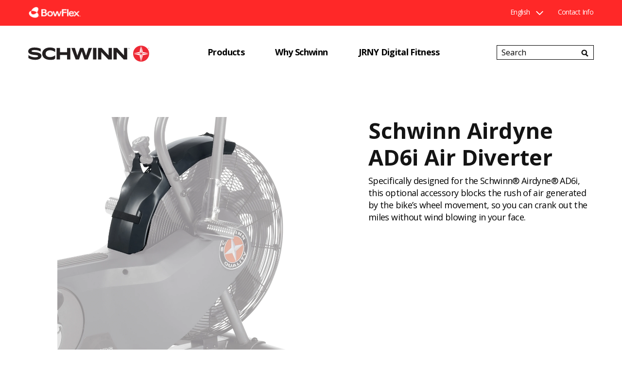

--- FILE ---
content_type: text/html;charset=UTF-8
request_url: https://global.schwinnfitness.com/en/product/ad6-air-diverter/100252.html?cgidmaster=schwinn
body_size: 14047
content:
<!doctype html>
<!--[if lt IE 7]> <html class="ie6 oldie" lang="en"> <![endif]-->
<!--[if IE 7]> <html class="ie7 oldie" lang="en"> <![endif]-->
<!--[if IE 8]> <html class="ie8 oldie" lang="en"> <![endif]-->
<!--[if gt IE 8]><!--> <html lang="en"> <!--<![endif]-->
<head>



































































































































<meta charset=UTF-8>
<meta http-equiv="X-UA-Compatible" content="IE=edge">
<meta name="viewport" content="width=device-width, initial-scale=1.0" />














<title>Schwinn Airdyne AD6i Air Diverter  | Schwinn </title>



<link href="/on/demandware.static/Sites-nautilus-international-Site/-/default/dwbdef8aa8/images/schwinn-favicon-96x96.png" rel="shortcut icon" />
<link rel="apple-touch-icon" sizes="180x180" href="/on/demandware.static/Sites-nautilus-international-Site/-/default/dw7cea3280/images/schwinn-apple-touch-icon.png" />
<meta name="apple-mobile-web-app-title" content="Schwinn Fitness" />
<link rel="icon" type="image/svg+xml" href="/on/demandware.static/Sites-nautilus-international-Site/-/default/dwc88b6db8/images/schwinn-favicon.svg" />
<link rel="shortcut icon" href="/on/demandware.static/Sites-nautilus-international-Site/-/default/dw728abc35/images/favicon-schwinn.ico" />





<meta name="description" content="Specifically designed for the Schwinn&reg; Airdyne&reg; AD6i, this optional accessory blocks the rush of air generated by the bike&rsquo;s wheel movement, so you can crank out the miles without wind blowing in your face."/>


<meta name="keywords" content="Schwinn Airdyne AD6i Air Diverter"/>













<link href="/on/demandware.static/Sites-nautilus-international-Site/-/en/v1767635364154/lib/jquery/ui/jquery-ui.min.css" type="text/css" rel="stylesheet" />

<link href="/on/demandware.static/Sites-nautilus-international-Site/-/en/v1767635364154/lib/jquery/owl-carousel/owl.theme.css" type="text/css" rel="stylesheet" />
<link href="/on/demandware.static/Sites-nautilus-international-Site/-/en/v1767635364154/lib/jquery/owl-carousel/owl.carousel.css" type="text/css" rel="stylesheet" />
<link rel='stylesheet prefetch' href='https://cdnjs.cloudflare.com/ajax/libs/fancybox/3.5.6/jquery.fancybox.min.css' />
<noscript>
<style>img.lazy{display:none;}</style>
</noscript>
<!--[if lt IE 9]>
<script src="/on/demandware.static/Sites-nautilus-international-Site/-/en/v1767635364154/lib/html5.js"></script>
<![endif]-->
<!--[if lte IE 9]>
<script src="/on/demandware.static/Sites-nautilus-international-Site/-/en/v1767635364154/lib/matchMedia.js"></script>
<![endif]-->
<!--[if gte IE 9 | !IE]><!-->
<script src="/on/demandware.static/Sites-nautilus-international-Site/-/en/v1767635364154/lib/jquery/jquery-2.1.1.min.js" type="text/javascript"></script>
<!--<![endif]-->
<script src='https://cdnjs.cloudflare.com/ajax/libs/fancybox/3.5.6/jquery.fancybox.min.js'></script>

<script type="text/javascript">//<!--
/* <![CDATA[ (head-active_data.js) */
var dw = (window.dw || {});
dw.ac = {
    _analytics: null,
    _events: [],
    _category: "",
    _searchData: "",
    _anact: "",
    _anact_nohit_tag: "",
    _analytics_enabled: "true",
    _timeZone: "Etc/UTC",
    _capture: function(configs) {
        if (Object.prototype.toString.call(configs) === "[object Array]") {
            configs.forEach(captureObject);
            return;
        }
        dw.ac._events.push(configs);
    },
	capture: function() { 
		dw.ac._capture(arguments);
		// send to CQ as well:
		if (window.CQuotient) {
			window.CQuotient.trackEventsFromAC(arguments);
		}
	},
    EV_PRD_SEARCHHIT: "searchhit",
    EV_PRD_DETAIL: "detail",
    EV_PRD_RECOMMENDATION: "recommendation",
    EV_PRD_SETPRODUCT: "setproduct",
    applyContext: function(context) {
        if (typeof context === "object" && context.hasOwnProperty("category")) {
        	dw.ac._category = context.category;
        }
        if (typeof context === "object" && context.hasOwnProperty("searchData")) {
        	dw.ac._searchData = context.searchData;
        }
    },
    setDWAnalytics: function(analytics) {
        dw.ac._analytics = analytics;
    },
    eventsIsEmpty: function() {
        return 0 == dw.ac._events.length;
    }
};
/* ]]> */
// -->
</script>
<script type="text/javascript">//<!--
/* <![CDATA[ (head-cquotient.js) */
var CQuotient = window.CQuotient = {};
CQuotient.clientId = 'aayw-nautilus-international';
CQuotient.realm = 'AAYW';
CQuotient.siteId = 'nautilus-international';
CQuotient.instanceType = 'prd';
CQuotient.locale = 'en';
CQuotient.fbPixelId = '__UNKNOWN__';
CQuotient.activities = [];
CQuotient.cqcid='';
CQuotient.cquid='';
CQuotient.cqeid='';
CQuotient.cqlid='';
CQuotient.apiHost='api.cquotient.com';
/* Turn this on to test against Staging Einstein */
/* CQuotient.useTest= true; */
CQuotient.useTest = ('true' === 'false');
CQuotient.initFromCookies = function () {
	var ca = document.cookie.split(';');
	for(var i=0;i < ca.length;i++) {
	  var c = ca[i];
	  while (c.charAt(0)==' ') c = c.substring(1,c.length);
	  if (c.indexOf('cqcid=') == 0) {
		CQuotient.cqcid=c.substring('cqcid='.length,c.length);
	  } else if (c.indexOf('cquid=') == 0) {
		  var value = c.substring('cquid='.length,c.length);
		  if (value) {
		  	var split_value = value.split("|", 3);
		  	if (split_value.length > 0) {
			  CQuotient.cquid=split_value[0];
		  	}
		  	if (split_value.length > 1) {
			  CQuotient.cqeid=split_value[1];
		  	}
		  	if (split_value.length > 2) {
			  CQuotient.cqlid=split_value[2];
		  	}
		  }
	  }
	}
}
CQuotient.getCQCookieId = function () {
	if(window.CQuotient.cqcid == '')
		window.CQuotient.initFromCookies();
	return window.CQuotient.cqcid;
};
CQuotient.getCQUserId = function () {
	if(window.CQuotient.cquid == '')
		window.CQuotient.initFromCookies();
	return window.CQuotient.cquid;
};
CQuotient.getCQHashedEmail = function () {
	if(window.CQuotient.cqeid == '')
		window.CQuotient.initFromCookies();
	return window.CQuotient.cqeid;
};
CQuotient.getCQHashedLogin = function () {
	if(window.CQuotient.cqlid == '')
		window.CQuotient.initFromCookies();
	return window.CQuotient.cqlid;
};
CQuotient.trackEventsFromAC = function (/* Object or Array */ events) {
try {
	if (Object.prototype.toString.call(events) === "[object Array]") {
		events.forEach(_trackASingleCQEvent);
	} else {
		CQuotient._trackASingleCQEvent(events);
	}
} catch(err) {}
};
CQuotient._trackASingleCQEvent = function ( /* Object */ event) {
	if (event && event.id) {
		if (event.type === dw.ac.EV_PRD_DETAIL) {
			CQuotient.trackViewProduct( {id:'', alt_id: event.id, type: 'raw_sku'} );
		} // not handling the other dw.ac.* events currently
	}
};
CQuotient.trackViewProduct = function(/* Object */ cqParamData){
	var cq_params = {};
	cq_params.cookieId = CQuotient.getCQCookieId();
	cq_params.userId = CQuotient.getCQUserId();
	cq_params.emailId = CQuotient.getCQHashedEmail();
	cq_params.loginId = CQuotient.getCQHashedLogin();
	cq_params.product = cqParamData.product;
	cq_params.realm = cqParamData.realm;
	cq_params.siteId = cqParamData.siteId;
	cq_params.instanceType = cqParamData.instanceType;
	cq_params.locale = CQuotient.locale;
	
	if(CQuotient.sendActivity) {
		CQuotient.sendActivity(CQuotient.clientId, 'viewProduct', cq_params);
	} else {
		CQuotient.activities.push({activityType: 'viewProduct', parameters: cq_params});
	}
};
/* ]]> */
// -->
</script>














	







	

	<script>
		if(typeof digitalData === 'undefined') {
			var digitalData = {};
		}

		digitalData.page = {
			pageInfo: {
				pageName: "Schwinn Airdyne AD6i Air Diverter",
				language: "en",
				
			},
			category: {
				primaryCategory: "Products",
				subCategory2:    "Apparel &amp; Accessories",
				subCategory3:    "n/a",
				subCategory4:    "n/a",
				subCategory5:    "n/a"
			}
		}

		digitalData.Visitor = {
			sessionID: 'u5-Bwt97oZGIPYa38k2H01yXu0hfNPRAJDo=',
			ADID: "ISDEGSCHWINN",
			invalidADID: "undefined",
			productInterest: "Schwinn Fitness",
			MediaType: "SchwinnFitness.com",
			MarketChannel: "Electronic - Unsourced"
		}
	</script>

	
	
	<!-- Adobe Dynamic Tag Manager -->
		
		<script src="//assets.adobedtm.com/launch-EN5f74eadb9efa44639c1a67b6befba30f.min.js"></script>
	
	<!-- /Adobe Dynamic Tag Manager -->



<!-- UI -->


<link rel="stylesheet" href="/on/demandware.static/Sites-nautilus-international-Site/-/en/v1767635364154/css/style.css" />


<!-- BM Stylesheet -->


<link rel="stylesheet" type="text/css" href="/on/demandware.static/-/Sites-nautilus-international-Library/en/v1767635364154/css/International-BM.css" />

<!-- <script type="text/javascript" src="http://fast.fonts.net/jsapi/fd5cd328-750d-4b2d-b583-ebde97b156f8.js"></script> -->

<link href="https://fonts.googleapis.com/css?family=Open+Sans:400,400i,700,700i" rel="stylesheet">
<script src="https://kit.fontawesome.com/9f0d7db65c.js" crossorigin="anonymous"></script>

<!--[if lte IE 8]>
<script src="//cdnjs.cloudflare.com/ajax/libs/respond.js/1.4.2/respond.js" type="text/javascript"></script>
<script src="https://cdn.rawgit.com/chuckcarpenter/REM-unit-polyfill/master/js/rem.min.js" type="text/javascript"></script>
<![endif]-->







<link rel="stylesheet" href="/on/demandware.static/Sites-nautilus-international-Site/-/en/v1767635364154/css/schwinn_product.css" />










	
	
	
		
	
	<link rel="canonical" href="https://global.schwinnfitness.com/en/product/ad6-air-diverter/100252.html" />




</head>


<body class="schwinn int_product">





	
	
	
	
		
	<script>
		dataLayer = [];
	</script>
	
	
	
	
	
	
	<!-- Google Tag Manager -->
	<noscript><iframe src="//www.googletagmanager.com/ns.html?id=GTM-P3QVFQT" height="0" width="0" style="display:none;visibility:hidden"></iframe></noscript>
	<script>(function(w,d,s,l,i){w[l]=w[l]||[];w[l].push({'gtm.start':
		new Date().getTime(),event:'gtm.js'});var f=d.getElementsByTagName(s)[0],
		j=d.createElement(s),dl=l!='dataLayer'?'&l='+l:'';j.async=true;j.src=
		'//www.googletagmanager.com/gtm.js?id='+i+dl;f.parentNode.insertBefore(j,f);
		})(window,document,'script','dataLayer','GTM-P3QVFQT');</script>
	<!-- End Google Tag Manager -->		

<div class="container">
<!-- navigation mobile-->



<nav id="navigation" role="navigation">
	<div class="inner-wrapper">
		<div class="navigation-mobile">
			<a class="mobile-menu-focus" aria-hidden="true" href="javascript:"></a>
			<div class="header-search mobile-search mobile-search-hidden">
				<form role="search" action="/en/search" method="get" name="simpleSearch">
<label class="visually-hidden" for="q">Search Catalog</label>
<input type="text" id="q" name="q" value="" placeholder="Search" required="required"/>
<input type="reset" class="clear-icon" value="" alt="clear" />
<button type="submit"><i>

<svg class="icon glass" alt="" role="presentation">

<use xlink:href="https://global.schwinnfitness.com/on/demandware.store/Sites-nautilus-international-Site/en/Images-Show#glass"/>

</svg></i></button>
</form>
			</div>
			
			








































































































































<ul class="menu-category level-1 mobile">



<li class="schwinn-products">






<a class="has-sub-menu top-cat" href="javascript:" encoding="off">

Products<span></span>
</a>






<div class="level-2">
<div class="arrowStage left"></div>
<div class="arrowStage right"></div>
<ul class="menu-vertical">

<!-- product classification mobile -->



<li >


<a href='https://global.schwinnfitness.com/en/schwinn-indoor-cycling-bikes/' >




<img class="loh" src="/on/demandware.static/-/Sites-international-storefront-cat/default/dw8fd86caf/schwinn/nav/schwinn-ic-bikes-nav-800ic.jpg" alt="" />
<div class="standard">Indoor Cycling</div>



</a>
<div class="subtext">

<span class="navigation-subtext">Serious Cyclists</span>

</div>
</li>

<!-- product classification mobile -->



<li >


<a href='https://global.schwinnfitness.com/en/schwinn-upright-bikes/' >




<img class="loh" src="/on/demandware.static/-/Sites-international-storefront-cat/default/dw1b3122d8/schwinn/nav/upright-590U-schwinn-nav.jpg" alt="" />
<div class="standard">Upright Bikes</div>



</a>
<div class="subtext">

<span class="navigation-subtext">Burn Fat</span>

</div>
</li>

<!-- product classification mobile -->



<li >


<a href='https://global.schwinnfitness.com/en/schwinn-recumbent-bikes/' >




<img class="loh" src="/on/demandware.static/-/Sites-international-storefront-cat/default/dwdf9d8bd5/schwinn/nav/recumbent-590R-schwinn-nav.jpg" alt="" />
<div class="standard">Recumbent Bikes</div>



</a>
<div class="subtext">

<span class="navigation-subtext">Easy Start</span>

</div>
</li>

<!-- product classification mobile -->



<li >


<a href='https://global.schwinnfitness.com/en/schwinn-airdynes/' >




<img class="loh" src="/on/demandware.static/-/Sites-international-storefront-cat/default/dwee232bc3/schwinn/nav/schwinn-airdyne-nav.jpg" alt="" />
<div class="standard">Airdynes</div>



</a>
<div class="subtext">

<span class="navigation-subtext">Performance</span>

</div>
</li>

<!-- product classification mobile -->



<li >


<a href='https://global.schwinnfitness.com/en/schwinn-ellipticals/' >




<img class="loh" src="/on/demandware.static/-/Sites-international-storefront-cat/default/dw9576dba0/schwinn/nav/schwinn-elliptical-nav-590.jpg" alt="" />
<div class="standard">Ellipticals</div>



</a>
<div class="subtext">

<span class="navigation-subtext">Get Toned</span>

</div>
</li>

<!-- product classification mobile -->



<li >


<a href='https://global.schwinnfitness.com/en/schwinn-treadmills/' >




<img class="loh" src="/on/demandware.static/-/Sites-international-storefront-cat/default/dw8f6ec7f4/schwinn/nav/schwinn-treadmill-nav.jpg" alt="" />
<div class="standard">Treadmills</div>



</a>
<div class="subtext">

<span class="navigation-subtext">Lose Weight</span>

</div>
</li>

</ul>
<!-- product classification desktop -->


</div>


</li>


<li class="schwinn-whyschwinn">






<a class="has-sub-menu top-cat" href="javascript:" encoding="off">

Why Schwinn<span></span>
</a>






<div class="level-2">
<div class="arrowStage left"></div>
<div class="arrowStage right"></div>
<ul class="menu-vertical">

<!-- product classification mobile -->





<li class="no-products">


<a href='https://global.schwinnfitness.com/en/schwinn-heritage.html' >



<div class="standard">Schwinn Heritage</div>

</a>
<div class="subtext">

</div>
</li>

<!-- product classification mobile -->





<li class="no-products">


<a href='https://global.schwinnfitness.com/en/faqs.html' >



<div class="standard">Schwinn FAQs</div>

</a>
<div class="subtext">

</div>
</li>

</ul>
<!-- product classification desktop -->


</div>


</li>


<li class="schwinn-health-and-fitness">




<a class=" top-cat" href="https://global.schwinnfitness.com/en/schwinn-jrny.html" encoding="off">

JRNY Digital Fitness<span></span>
</a>







</li>

</ul>



			<div class="schwinn-nav-spacer"></div>
			
				
			

			<div class="mobile-utility">
				

				
					<div class="where-to-buy">
						<a href="/on/demandware.store/Sites-nautilus-international-Site/en/Page-Show?cid=retail-locator">
							<span class="link-icon">

<svg class="icon phone" alt="" role="presentation">

<use xlink:href="https://global.schwinnfitness.com/on/demandware.store/Sites-nautilus-international-Site/en/Images-Show#phone"/>

</svg></span>
							<span class="link-text">Where to Buy</span>
						</a>
					</div>
				

				<div class="contact-us">
					<a href="/en/contact-us.html">
						<span class="link-icon">

<svg class="icon phone" alt="" role="presentation">

<use xlink:href="https://global.schwinnfitness.com/on/demandware.store/Sites-nautilus-international-Site/en/Images-Show#phone"/>

</svg></span>
						<span class="link-text">Contact Us</span>
					</a>
				</div>

				
			</div>

			<!-- language selector -->
			
				<div class="schwinn-nav-spacer"></div>
				
				<div class="mobile mobile-lang-selector">
					


<div class="country-selector">
<div class="current-country">
<span class="country-name">English</span>
<span class="country-selector-icon"></span>
<i class="far fa-angle-right fa-fw selector-icon"></i>
</div>
<div class="selector">
<div class="continent">


<div class="country">


<a href="https://global.schwinnfitness.com/en/product/ad6-air-diverter/100252.html?cgidmaster=schwinn" data-currency="EUR" data-locale="en" class="locale">English</a>

</div>

<div class="country">


</div>

<div class="country">


<a href="https://global.schwinnfitness.com/zh-tw/product/ad6-air-diverter/100252.html?cgidmaster=schwinn" data-currency="EUR" data-locale="zh_TW" class="locale">繁體中文</a>

</div>

<div class="country">


<a href="https://global.schwinnfitness.com/fr/product/ad6-air-diverter/100252.html?cgidmaster=schwinn" data-currency="EUR" data-locale="fr" class="locale">fran&ccedil;ais</a>

</div>

<div class="country">


<a href="https://global.schwinnfitness.com/de/product/ad6-air-diverter/100252.html?cgidmaster=schwinn" data-currency="EUR" data-locale="de" class="locale">Deutsch</a>

</div>

<div class="country">


<a href="https://global.schwinnfitness.com/it/product/ad6-air-diverter/100252.html?cgidmaster=schwinn" data-currency="EUR" data-locale="it" class="locale">italiano</a>

</div>

<div class="country">


<a href="https://global.schwinnfitness.com/ja/product/ad6-air-diverter/100252.html?cgidmaster=schwinn" data-currency="EUR" data-locale="ja" class="locale">日本語</a>

</div>

<div class="country">


<a href="https://global.schwinnfitness.com/es/product/ad6-air-diverter/100252.html?cgidmaster=schwinn" data-currency="EUR" data-locale="es" class="locale">espa&ntilde;ol</a>

</div>


</div>
</div>
</div>

				</div>
			
			<div class="schwinn-nav-spacer"></div>
			


<!-- iterate over all defined themes rendering the tabs if there are more than one -->


    <div class="our-brands">
    	<p>Our Brands</p>
	    <ul class="top-tabs">
	        
	        	
		            <!-- Create a sessionRedirect link to preserve the user's session on the new domain -->
		            <!-- The Home-SetTheme pipeline is used in place of Home-Show to ensure the new themeID  -->
		            <!-- is properly detected and set on the session after the redirect. -->
					    <!-- The active theme tab is tagged with a class for display purposes -->
						
							<li class="theme-schwinn active">
							<a href="/en/home" class="schwinn current-theme">
							   <!-- Note the use of the themeID as the resource bundle name, this ensures that the -->
							   <!-- 'sitetab.label' resource pulled is specific to the theme being rendered -->
							   
							
							  	<img src="/on/demandware.static/Sites-nautilus-international-Site/-/default/dw49721f96/images/schwinn-logo-mb-active.svg" alt="Schwinn"/>
							
							</a>
							</li>
						
	            
	        
	        	
		            <!-- Create a sessionRedirect link to preserve the user's session on the new domain -->
		            <!-- The Home-SetTheme pipeline is used in place of Home-Show to ensure the new themeID  -->
		            <!-- is properly detected and set on the session after the redirect. -->
					    <!-- The active theme tab is tagged with a class for display purposes -->
						
							<li class="theme-bowflex">
							<a href="https://global.schwinnfitness.com/s/Sites-nautilus-international-Site/dw/shared_session_redirect?url=https%3A%2F%2Fglobal.bowflex.com%2Fen%2Fhome" class="">
								
								<img src="/on/demandware.static/Sites-nautilus-international-Site/-/default/dw8ca7494e/images/bowflex-logo-mb.png" alt="BowFlex"/>
							</a>
							</li>
						
	            
	        
	    </ul>
    </div>


		</div>
	</div>
</nav>
<!-- site proper -->
<div class="inner-container">
<!-- header-->





<div class="top-banner" role="banner">
<div class="utility mobile"></div>
<div class="shared-cart-nav-bg">
<div class="utility standard">




<!-- iterate over all defined themes rendering the tabs if there are more than one -->

    <ul class="top-tabs">
        
        	
        		
	            

	            
	            <!-- Create a sessionRedirect link to preserve the user's session on the new domain -->
	            <!-- The Home-SetTheme pipeline is used in place of Home-Show to ensure the new themeID  -->
	            <!-- is properly detected and set on the session after the redirect. -->
	            
            
        
        	
        		
	            

	            
	            <!-- Create a sessionRedirect link to preserve the user's session on the new domain -->
	            <!-- The Home-SetTheme pipeline is used in place of Home-Show to ensure the new themeID  -->
	            <!-- is properly detected and set on the session after the redirect. -->
	            
						

		                <!-- The active theme tab is tagged with a class for display purposes -->
		                <li class="theme-bowflex ">
                        <a href="https://global.schwinnfitness.com/s/Sites-nautilus-international-Site/dw/shared_session_redirect?url=https%3A%2F%2Fglobal.bowflex.com%2Fen%2Fhome">
		                   <!-- Note the use of the themeID as the resource bundle name, this ensures that the -->
		                   <!-- 'sitetab.label' resource pulled is specific to the theme being rendered -->
		                   
		                   <img src="/on/demandware.static/Sites-nautilus-international-Site/-/default/dw229b2d56/images/bowflex-schwinn-shared-cart-nav-logo.png" class="" alt="BowFlex">
		                </a>
                        </li>
	            
            
        
        	
        
        
    </ul>


<div class="right">




	


<!-- minicart -->

































































































































<div class="standard">
<!-- language selector -->





<div class="country-selector">
<div class="current-country">
<span class="country-name">English</span>
<span class="country-selector-icon"></span>
<i class="far fa-angle-right fa-fw selector-icon"></i>
</div>
<div class="selector">
<div class="continent">


<div class="country">


<a href="https://global.schwinnfitness.com/en/product/ad6-air-diverter/100252.html?cgidmaster=schwinn" data-currency="EUR" data-locale="en" class="locale">English</a>

</div>

<div class="country">


</div>

<div class="country">


<a href="https://global.schwinnfitness.com/zh-tw/product/ad6-air-diverter/100252.html?cgidmaster=schwinn" data-currency="EUR" data-locale="zh_TW" class="locale">繁體中文</a>

</div>

<div class="country">


<a href="https://global.schwinnfitness.com/fr/product/ad6-air-diverter/100252.html?cgidmaster=schwinn" data-currency="EUR" data-locale="fr" class="locale">fran&ccedil;ais</a>

</div>

<div class="country">


<a href="https://global.schwinnfitness.com/de/product/ad6-air-diverter/100252.html?cgidmaster=schwinn" data-currency="EUR" data-locale="de" class="locale">Deutsch</a>

</div>

<div class="country">


<a href="https://global.schwinnfitness.com/it/product/ad6-air-diverter/100252.html?cgidmaster=schwinn" data-currency="EUR" data-locale="it" class="locale">italiano</a>

</div>

<div class="country">


<a href="https://global.schwinnfitness.com/ja/product/ad6-air-diverter/100252.html?cgidmaster=schwinn" data-currency="EUR" data-locale="ja" class="locale">日本語</a>

</div>

<div class="country">


<a href="https://global.schwinnfitness.com/es/product/ad6-air-diverter/100252.html?cgidmaster=schwinn" data-currency="EUR" data-locale="es" class="locale">espa&ntilde;ol</a>

</div>


</div>
</div>
</div>


<!-- where to buy link -->
<div class="where-to-buy">
<a href="/on/demandware.store/Sites-nautilus-international-Site/en/Page-Show?cid=retail-locator" title="Where to Buy">
<span>Where to Buy</span>
</a>
</div>
<div class="contactus">











<div class="content-asset"><!-- dwMarker="content" dwContentID="175aba773acd01ac5c9262c741" -->
<a class="" href="https://global.schwinnfitness.com/en/contact-us.html">Contact Info</a>
</div> <!-- End content-asset -->





</div>
</div>



</div>
</div>
</div>
<div class="header-above-nav">
<div class="header-search standard">

<form role="search" action="/en/search" method="get" name="simpleSearch">
<label class="visually-hidden" for="q">Search Catalog</label>
<input type="text" id="q" name="q" value="" placeholder="Search" required="required"/>
<input type="reset" class="clear-icon" value="" alt="clear" />
<button type="submit"><i>

<svg class="icon glass" alt="" role="presentation">

<use xlink:href="https://global.schwinnfitness.com/on/demandware.store/Sites-nautilus-international-Site/en/Images-Show#glass"/>

</svg></i></button>
</form>

</div>
<div class="primary-logo standard">
<a href="https://global.schwinnfitness.com/en/home" title="Schwinn Home">





    <img src="/on/demandware.static/Sites-nautilus-international-Site/-/default/dw48e59bf2/images/schwinn-logo.svg" alt="Schwinn">

    

<span class="visually-hidden">Homepage</span>
</a>
</div>
<!-- standard navigation -->
<div class="standard">











































































































































<ul class="menu-category level-1 standard">



<li class="schwinn-products">






<a class="has-sub-menu top-cat" href="javascript:" encoding="off">

<span>Products</span>
</a>






<div class="level-2">
<div class="arrowStage left"></div>
<div class="arrowStage right"></div>
<ul class="menu-vertical">

<!-- product classification mobile -->



<li >


<a href='https://global.schwinnfitness.com/en/schwinn-indoor-cycling-bikes/' >




<img class="loh" src="/on/demandware.static/-/Sites-international-storefront-cat/default/dw8fd86caf/schwinn/nav/schwinn-ic-bikes-nav-800ic.jpg" alt="" />
<div class="standard">Indoor Cycling</div>



</a>
<div class="subtext">

<span class="navigation-subtext">Serious Cyclists</span>

</div>
</li>

<!-- product classification mobile -->



<li >


<a href='https://global.schwinnfitness.com/en/schwinn-upright-bikes/' >




<img class="loh" src="/on/demandware.static/-/Sites-international-storefront-cat/default/dw1b3122d8/schwinn/nav/upright-590U-schwinn-nav.jpg" alt="" />
<div class="standard">Upright Bikes</div>



</a>
<div class="subtext">

<span class="navigation-subtext">Burn Fat</span>

</div>
</li>

<!-- product classification mobile -->



<li >


<a href='https://global.schwinnfitness.com/en/schwinn-recumbent-bikes/' >




<img class="loh" src="/on/demandware.static/-/Sites-international-storefront-cat/default/dwdf9d8bd5/schwinn/nav/recumbent-590R-schwinn-nav.jpg" alt="" />
<div class="standard">Recumbent Bikes</div>



</a>
<div class="subtext">

<span class="navigation-subtext">Easy Start</span>

</div>
</li>

<!-- product classification mobile -->



<li >


<a href='https://global.schwinnfitness.com/en/schwinn-airdynes/' >




<img class="loh" src="/on/demandware.static/-/Sites-international-storefront-cat/default/dwee232bc3/schwinn/nav/schwinn-airdyne-nav.jpg" alt="" />
<div class="standard">Airdynes</div>



</a>
<div class="subtext">

<span class="navigation-subtext">Performance</span>

</div>
</li>

<!-- product classification mobile -->



<li >


<a href='https://global.schwinnfitness.com/en/schwinn-ellipticals/' >




<img class="loh" src="/on/demandware.static/-/Sites-international-storefront-cat/default/dw9576dba0/schwinn/nav/schwinn-elliptical-nav-590.jpg" alt="" />
<div class="standard">Ellipticals</div>



</a>
<div class="subtext">

<span class="navigation-subtext">Get Toned</span>

</div>
</li>

<!-- product classification mobile -->



<li >


<a href='https://global.schwinnfitness.com/en/schwinn-treadmills/' >




<img class="loh" src="/on/demandware.static/-/Sites-international-storefront-cat/default/dw8f6ec7f4/schwinn/nav/schwinn-treadmill-nav.jpg" alt="" />
<div class="standard">Treadmills</div>



</a>
<div class="subtext">

<span class="navigation-subtext">Lose Weight</span>

</div>
</li>

</ul>
<!-- product classification desktop -->


</div>


</li>


<li class="schwinn-whyschwinn">






<a class="has-sub-menu top-cat" href="javascript:" encoding="off">

<span>Why Schwinn</span>
</a>






<div class="level-2">
<div class="arrowStage left"></div>
<div class="arrowStage right"></div>
<ul class="menu-vertical">

<!-- product classification mobile -->





<li class="no-products">


<a href='https://global.schwinnfitness.com/en/schwinn-heritage.html' >



<div class="standard">Schwinn Heritage</div>

</a>
<div class="subtext">

</div>
</li>

<!-- product classification mobile -->





<li class="no-products">


<a href='https://global.schwinnfitness.com/en/faqs.html' >



<div class="standard">Schwinn FAQs</div>

</a>
<div class="subtext">

</div>
</li>

</ul>
<!-- product classification desktop -->


</div>


</li>


<li class="schwinn-health-and-fitness">




<a class=" top-cat" href="https://global.schwinnfitness.com/en/schwinn-jrny.html" encoding="off">

<span>JRNY Digital Fitness</span>
</a>







</li>

</ul>



</div>
<div class="promo-global-banner desktop-vp">

	 

	
</div>
</div>
<!-- header mobile-->
<div class="header-mobile mobile">
<div class="mobile-header-section">
<div class="mobile-header-left">
<button class="header-nav-open">
<img src="/on/demandware.static/Sites-nautilus-international-Site/-/default/dwbcd900fd/images/nautilus/menu.png" alt="Menu">
<span class="visually-hidden">Menu</span></button>
<button class="header-nav-close">

<svg class="icon menuclose" alt="" role="presentation">

<use xlink:href="https://global.schwinnfitness.com/on/demandware.store/Sites-nautilus-international-Site/en/Images-Show#menuclose"/>

</svg><span class="visually-hidden">Close</span></button>
<div class="primary-logo">
<a href="/en/home" title="Schwinn Home">
<img src="/on/demandware.static/Sites-nautilus-international-Site/-/default/dw48e59bf2/images/schwinn-logo.svg" alt="Schwinn">
<span class="visually-hidden">Homepage</span>
</a>
</div>
</div>
<div class="mobile-header-right">
<span class="search-icon">
<svg stroke="currentColor" fill="currentColor" stroke-width="0" viewBox="0 0 512 512" height="1em" width="1em" xmlns="http://www.w3.org/2000/svg"><path d="M505 442.7L405.3 343c-4.5-4.5-10.6-7-17-7H372c27.6-35.3 44-79.7 44-128C416 93.1 322.9 0 208 0S0 93.1 0 208s93.1 208 208 208c48.3 0 92.7-16.4 128-44v16.3c0 6.4 2.5 12.5 7 17l99.7 99.7c9.4 9.4 24.6 9.4 33.9 0l28.3-28.3c9.4-9.4 9.4-24.6.1-34zM208 336c-70.7 0-128-57.2-128-128 0-70.7 57.2-128 128-128 70.7 0 128 57.2 128 128 0 70.7-57.2 128-128 128z"></path></svg>
</span>
<div class="utility" id="utility-right">

<!-- language selector -->


<div class="mobile mobile-header-lang-selector">



<div class="country-selector">
<div class="current-country">
<span class="country-name">English</span>
<span class="country-selector-icon"></span>
<i class="far fa-angle-right fa-fw selector-icon"></i>
</div>
<div class="selector">
<div class="continent">


<div class="country">


<a href="https://global.schwinnfitness.com/en/product/ad6-air-diverter/100252.html?cgidmaster=schwinn" data-currency="EUR" data-locale="en" class="locale">English</a>

</div>

<div class="country">


</div>

<div class="country">


<a href="https://global.schwinnfitness.com/zh-tw/product/ad6-air-diverter/100252.html?cgidmaster=schwinn" data-currency="EUR" data-locale="zh_TW" class="locale">繁體中文</a>

</div>

<div class="country">


<a href="https://global.schwinnfitness.com/fr/product/ad6-air-diverter/100252.html?cgidmaster=schwinn" data-currency="EUR" data-locale="fr" class="locale">fran&ccedil;ais</a>

</div>

<div class="country">


<a href="https://global.schwinnfitness.com/de/product/ad6-air-diverter/100252.html?cgidmaster=schwinn" data-currency="EUR" data-locale="de" class="locale">Deutsch</a>

</div>

<div class="country">


<a href="https://global.schwinnfitness.com/it/product/ad6-air-diverter/100252.html?cgidmaster=schwinn" data-currency="EUR" data-locale="it" class="locale">italiano</a>

</div>

<div class="country">


<a href="https://global.schwinnfitness.com/ja/product/ad6-air-diverter/100252.html?cgidmaster=schwinn" data-currency="EUR" data-locale="ja" class="locale">日本語</a>

</div>

<div class="country">


<a href="https://global.schwinnfitness.com/es/product/ad6-air-diverter/100252.html?cgidmaster=schwinn" data-currency="EUR" data-locale="es" class="locale">espa&ntilde;ol</a>

</div>


</div>
</div>
</div>

</div>


</div>
</div>
</div>
<div class="search-screen">
<div class="overlay-content navigation-mobile-top">
<div class="mobile-search">
<form role="search" action="/en/search" method="get" name="simpleSearch">
<label class="visually-hidden" for="q">Search Catalog</label>
<input type="text" id="q" name="q" value="" placeholder="Search" required="required"/>
<input type="reset" class="clear-icon" value="" alt="clear" />
<button type="submit"><i>

<svg class="icon glass" alt="" role="presentation">

<use xlink:href="https://global.schwinnfitness.com/on/demandware.store/Sites-nautilus-international-Site/en/Images-Show#glass"/>

</svg></i></button>
</form>
</div>
<div class="close-btn" >
<img src="/on/demandware.static/Sites-nautilus-international-Site/-/default/dwf98c4319/images/svg-icons/search-clear-icon.svg" alt="close"/> </div>
</div>
</div>
<div class="promo-global-banner mobile-vp">

	 

	
</div>
</div>
</div><!-- /header -->

<!-- product line navigation-->
<div class="product-line-nav core-3">

	
	
		
	
	
	
     
     
	     
      

	
	
	
	<ul class="top-level schwinn-accessories" data-category="schwinn-accessories">
		
			
		
	</ul>
</div>
<div id="wrapper" class="pt_product-details">
<div id="main" role="main">



<div id="browser-check">
<noscript>
<div class="browser-compatibility-alert">
<i class="fas fa-exclamation-triangle fa-2x fa-pull-left"></i>
<p class="browser-error">Your browser's Javascript functionality is turned off. Please turn it on so that you can experience the full capabilities of this site.</p>
</div>
</noscript>
</div>




<div class="breadcrumb-product">




<script type="text/javascript">//<!--
/* <![CDATA[ (viewCategory-active_data.js) */
dw.ac.applyContext({category: "schwinn"});
/* ]]> */
// -->
</script>




<a class="breadcrumb-element" href="https://global.schwinnfitness.com/en/schwinn/" title="Schwinn"><span>Schwinn</span></a>



<span class="breadcrumb-element">Schwinn Airdyne AD6i Air Diverter</span>

</div>


<div id="primary" class="primary-content">




































































































































<!-- CQuotient Activity Tracking (viewProduct-cquotient.js) -->
<script type="text/javascript">//<!--
/* <![CDATA[ */
(function(){
	try {
		if(window.CQuotient) {
			var cq_params = {};
			cq_params.product = {
					id: '100252',
					sku: '',
					type: '',
					alt_id: ''
				};
			cq_params.realm = "AAYW";
			cq_params.siteId = "nautilus-international";
			cq_params.instanceType = "prd";
			window.CQuotient.trackViewProduct(cq_params);
		}
	} catch(err) {}
})();
/* ]]> */
// -->
</script>
<script type="text/javascript">//<!--
/* <![CDATA[ (viewProduct-active_data.js) */
dw.ac._capture({id: "100252", type: "detail"});
/* ]]> */
// -->
</script>
<div id="pdpMain" class="pdp-main">










<div id="product-content" class=" no-bg-image">

<div class="product-content-top">
<div class="product-col-1 product-image-container product-top-left">









































































































































<h2 class="visually-hidden">Images</h2>














<ul class="product-primary-image " id="zoom-container">
<li class="pdp-main-image">

<a href="https://global.schwinnfitness.com/dw/image/v2/AAYW_PRD/on/demandware.static/-/Sites-nautilus-master-catalog/default/dwd89fba62/images/schwinn/accessories/100252.jpg?sw=700&amp;sh=700&amp;sm=fit" target="_blank">

<img src="/on/demandware.static/-/Sites-nautilus-master-catalog/default/dwd89fba62/images/schwinn/accessories/100252.jpg" alt="Schwinn Airdyne AD6i Air Diverter" title="Schwinn Airdyne AD6i Air Diverter" data-lgimg='{"url":"/on/demandware.static/-/Sites-nautilus-master-catalog/default/dwd89fba62/images/schwinn/accessories/100252.jpg", "title":"Schwinn Airdyne AD6i Air Diverter", "alt":"Schwinn Airdyne AD6i Air Diverter", "hires":"/on/demandware.static/-/Sites-nautilus-master-catalog/default/dwd89fba62/images/schwinn/accessories/100252.jpg"}' data-zoom-image="/on/demandware.static/-/Sites-nautilus-master-catalog/default/dwd89fba62/images/schwinn/accessories/100252.jpg"/>
</a>
</li>
</ul>



</div>
<div class="product-col-2 product-detail product-top-right ">


































































































































	
	
	

	<h1 class="product-name standard">Schwinn Airdyne AD6i Air Diverter</h1>
	
		<div class="line left standard"></div>
	


	<h2 class="visually-hidden">Details</h2>

	

	

	
	
	


	
	
	


<div class="product-information">
<h2 class="visually-hidden">Additional Information</h2>



<div class="info-content">


<p>Specifically designed for the Schwinn® Airdyne® AD6i, this optional accessory blocks the rush of air generated by the bike’s wheel movement, so you can crank out the miles without wind blowing in your face.</p>

<div class="product-content-bottom">
<div class="product-col-2 product-detail">



































































































































	
	


	
	

	

	
	
		<div class="product-add-to-cart non-ecommerce">
			
			
		</div>
	

	

	
	



</div>
</div>

<ul class="info-links">

</ul>

</div>

</div>
</div>
</div>


<div class="pdp-open-slot-bottom-container">

	 

	
</div>


<div class="product-cms-area">

<div class="pdp-ad-promo">


	 

	
<span id="pdp-product-id" class="visually-hidden">100252</span>
</div>
<div class="product-features-area">
<ul class="product-feature-images product-cms-carousels owl-carousel">








</ul>

</div>

<div class="product-success-area">
<ul class="product-success-stories product-cms-carousels owl-carousel">

</ul>
</div>
</div>










































































































































<div class="product-reviews-area">

<h3 class="standard">
<div class="schwinn-line"></div>
<div class="schwinn-review-header">
<a class="left-review review-link active" href="javascript: void(0);" data-review="pdpReviewsTab">
Reviews
</a>
<a class="right-review review-link" href="javascript: void(0);" data-review="pdpQATab">
Q&amp;A
</a>
</div>
<div class="schwinn-line"></div>
</h3>

<h3 class="mobile">
<a class="left-review review-link" href="javascript: void(0);" data-review="pdpReviewsTab">
Reviews
</a>
</h3>

<div id="pdpReviewsTab" data-review="pdpReviewsTab" class="tab-content review-show">
<div class="schwinn-reviews"><div id="pr-reviewdisplay">
	<div class="pr-review-snapshot-custom">
		<h1 class="pr-headline">Review Snapshot</h1>
		<p class="pr-subheadline">
			<span>by </span>
			<a href="http://www.powerreviews.com" target="_blank" rel="noopener noreferrer">PowerReviews</a>
		</p>
	</div>
</div>
</div>
</div>

<h3 class="mobile">
<a class="right-review review-link" href="javascript: void(0);" data-review="pdpQATab">
Q&amp;A
</a>
</h3>

<div id="pdpQATab" class="tab-content" data-review="pdpQATab">
<div id="pr-questiondisplay"></div>

</div>
</div>

<style>
	.pr-write {
		margin-bottom: 20px;
	}
	.p-w-r .pr-snippet .pr-snippet-stars-png .pr-snippet-rating-decimal {}
	.p-w-r .pr-category-snippet__total {}
	@media only screen and (max-width: 450px)  {
		.p-w-r .pr-snippet .pr-snippet-stars-png .pr-star-v4,
		.p-w-r .pr-snippet .pr-snippet-stars-png .pr-star-v4-100-filled {
			width : 20px;
			height: 20px;
		}
	}
	.pt_product-details .pdp-reviews .pr-rd-review-headline {
		padding: 0;
		border: 0;
	}
</style>

<script src='//ui.powerreviews.com/stable/4.0/ui.js'></script>







</div>


</div><!--/pdpMain -->








	<script>
		digitalData.products = [
			{
				productInfo: {
					productID: "100252",
					name: "Schwinn Airdyne AD6i Air Diverter",
					category: "Accessories"
				}
			}
		];
	</script>



	 

	


</div><!-- /primary-content -->
</div><!-- /main-->
</div><!-- /wrapper -->
<div class="btn-top">

<svg class="icon arrow-backtotop" alt="" role="presentation">

<use xlink:href="https://global.schwinnfitness.com/on/demandware.store/Sites-nautilus-international-Site/en/Images-Show#arrow-backtotop"/>

</svg></div>


































































































































<footer>
<div class="footer-new-wrapper">

	 


	





<div class="bg-red borderbox p-4 ta-c"><img class="badge-600 lazy" width="200" height="38" src="data:image/svg+xml,<svg xmlns='http://www.w3.org/2000/svg' viewBox='0 0 100 19'></svg>" data-src="https://global.schwinnfitness.com/on/demandware.static/-/Sites-nautilus-international-Library/default/dw26d55432/schwinn/schwinn-logo-2025-white.svg" alt="Schwinn" /></div>

<div class="bg-white">
   <div class="max-w-1200-des flex items-stretch justify-center flex-wrap-mob borderbox py-8 px-4 mx-a mb-4 mb-0-mob">

	<div class="flex-1 flex-basis-100-mob borderbox px-8 px-4-mob mb-4-mob border-b-gray-300-mob acrd-mob-lvl1">
		<h5 class="acrd-cta flex text-black bold hecto py-4 mb-4-mob">Support</h5>
		<ul class="list-none m-0 p-0 gram text-black ta-l acrd-mob-lvl2">
			<li class="mb-2"><a class="text-black no-underline underline-hover" href="https://global.schwinnfitness.com/en/contact-us.html">Contact Info</a></li>
			<li class="mb-2"><a class="text-black no-underline underline-hover" href="https://global.schwinnfitness.com/en/faqs.html">FAQs</a></li>
		</ul>
	</div>

	<div class="flex-1 flex-basis-100-mob borderbox px-8 px-4-mob mb-4-mob border-b-gray-300-mob acrd-mob-lvl1">
		<h5 class="acrd-cta flex text-black bold hecto py-4 mb-4-mob">Product Info</h5>
		<ul class="list-none m-0 p-0 gram text-black ta-l acrd-mob-lvl2">
			<li class="mb-2"><a class="text-black no-underline underline-hover" href="https://global.schwinnfitness.com/en/schwinn-jrny.html">JRNY™ Digital Fitness Platform</a></li>
			<!--<li class="mb-2"><a class="text-black no-underline underline-hover" href="https://global.schwinnfitness.com/en/app.html">Explore the World™ App &amp; More</a></li>-->
			<li class="mb-2"><a class="text-black no-underline underline-hover" href="https://global.schwinnfitness.com/en/manuals.html">Product Manuals</a></li>
		</ul>
	</div>

	<!-- <div class="flex-1 flex-basis-100-mob borderbox px-8 px-4-mob mb-4-mob border-b-gray-300-mob">
		<h5 class="acrd-cta flex text-black bold hecto py-4 mb-4-mob">Stay Connected</h5>
		<div>
			<div class="mb-4 mb-8-mob" itemscope="" itemtype="http://schema.org/Organization">
				<link itemprop="url" href="https://www.schwinnfitness.com">
				<a class="mr-2 hover90" href="https://www.facebook.com/schwinnfitness" target="_blank" title="Facebook" itemprop="sameAs"><img class="icon-50 lazy" alt="Facebook" width="25" height="25" src="data:image/svg+xml,<svg xmlns='http://www.w3.org/2000/svg' viewBox='0 0 1 1'></svg>" data-src="https://global.schwinnfitness.com/on/demandware.static/-/Sites-nautilus-international-Library/default/dw4077fb38/global/facebook.svg"></a>
				<a class="mx-2 hover90" href="https://www.twitter.com/schwinnfitness" target="_blank" title="Twitter" itemprop="sameAs"><img class="icon-50 lazy" alt="Twitter" width="25" height="25" src="data:image/svg+xml,<svg xmlns='http://www.w3.org/2000/svg' viewBox='0 0 1 1'></svg>" data-src="https://global.schwinnfitness.com/on/demandware.static/-/Sites-nautilus-international-Library/default/dwc7a5b584/bfx/global/logos/x-twitter.svg"></a>
			</div>
		</div>
	</div> -->


   </div>
</div>




<script>
$(document).ready(function(){
  let accordionOpen = $('.acrd-mob-lvl1 .acrd-cta'),
        secondDepth = $('.acrd-mob-lvl2'),
        winWidth = 768;

  function keyClick(event){
    if(event.type === 'click'){
        return true;
    }
    else if(event.type === 'keypress'){
        var code = event.charCode || event.keyCode;
        if((code === 32)|| (code === 13)){
            return true;
        }
    }
    else{
        return false;
    }
  }
	
  accordionOpen.on('click keypress',function(){
     if(keyClick(event) === true){ 
        $(this).closest('.acrd-mob-lvl1').toggleClass('on');
     }
  });


  if ($(window).innerWidth() <= winWidth) {
    accordionOpen.attr('tabindex', '0');
  }


});
</script>

<div class="max-w-1200-des flex items-center justify-center flex-wrap-mob borderbox py-6 px-4 mx-a">
	<div class="flex-basis-1-2 flex-basis-100-mob">
		<ul class="list-none flex flex-wrap-mob c-flex-dividers-r-des m-0 p-0 centi text-black ta-l ta-c-mob">
			<li class="flex-basis-100-mob pr-4 mr-4 px-4-mob mx-0-mob mb-6-mob"><a class="no-underline underline-hover c-flex-dividers-rb" href="https://global.schwinnfitness.com/en/privacy-policy.html">Privacy Policy</a></li>
			<li class="flex-basis-100-mob pr-4 mr-4 px-4-mob mx-0-mob mb-6-mob"><a class="no-underline underline-hover" href="https://global.schwinnfitness.com/en/terms-of-use.html">Terms of Use</a></li>
		</ul>
	</div>

	<div class="flex-basis-1-2 flex-basis-100-mob">
		<p class="m-0 centi text-black ta-r ta-c-mob">Copyright &copy; 2025 Johnson Health Tech. Co., Ltd.</p>
	</div>
</div>

 
	
</div>
</footer>



















<!--[if lte IE 8]>
<script src="/on/demandware.static/Sites-nautilus-international-Site/-/en/v1767635364154/lib/jquery/jquery-1.11.1.min.js" type="text/javascript"></script>
<script src="//cdn.rawgit.com/weblinc/media-match/master/media.match.min.js" type="text/javascript"></script>
<script src="//cdnjs.cloudflare.com/ajax/libs/es5-shim/3.4.0/es5-shim.min.js"></script>
<![endif]-->
<!--[if IE 9]>
<script src="//cdn.rawgit.com/paulirish/matchMedia.js/master/matchMedia.js" type="text/javascript"></script>
<script src="//cdn.rawgit.com/paulirish/matchMedia.js/master/matchMedia.addListener.js" type="text/javascript"></script>
<![endif]-->
<script src="/on/demandware.static/Sites-nautilus-international-Site/-/en/v1767635364154/lib/jquery/ui/jquery-ui.min.js" type="text/javascript"></script>
<script type="text/javascript">

(function(){
window.Constants = {"AVAIL_STATUS_IN_STOCK":"IN_STOCK","AVAIL_STATUS_PREORDER":"PREORDER","AVAIL_STATUS_BACKORDER":"BACKORDER","AVAIL_STATUS_NOT_AVAILABLE":"NOT_AVAILABLE"};
window.Resources = {"I_AGREE":"I Agree","CLOSE":"Close","NO_THANKS":"No Thanks","SHIP_QualifiesFor":"This shipment qualifies for","CC_LOAD_ERROR":"Couldn't load credit card!","REG_ADDR_ERROR":"Couldn't Load Address","BONUS_PRODUCT":"Bonus Product","BONUS_PRODUCTS":"Bonus Product(s)","SELECT_BONUS_PRODUCTS":"Select Bonus Product(s)","SELECT_BONUS_PRODUCT":"product.selectbonusproduct","BONUS_PRODUCT_MAX":"The maximum number of bonus products have been selected.  Please remove one in order to add additional bonus products.","BONUS_PRODUCT_TOOMANY":"You have selected too many bonus products. Please change the quantity.","SIMPLE_SEARCH":"Search","SUBSCRIBE_EMAIL_DEFAULT":"Email Address","CURRENCY_SYMBOL":"€","MISSINGVAL":"Please Enter {0}","SERVER_ERROR":"Server connection failed!","MISSING_LIB":"jQuery is undefined.","BAD_RESPONSE":"Bad response, Parser error","INVALID_PHONE":"Please specify a valid phone number.","INVALID_ORDERNUMBER":"Please enter a valid order number.","INVALID_ORDERZIPCODE":"Please enter a valid zip code","INVALID_ORDEREMAIL":"Please enter a valid email address.","INVALID_GIFTCODE":"Please enter a valid voucher code.","REGEX_ORDERZIPCODE":"^(\\d{5}(-\\d{4})?)$","INVALID_EMAIL":"The email address is invalid.","INVALID_EMAIL_ALTERNATE":"Please use a valid email address format.","REMOVE":"Remove","QTY":"Qty:","EMPTY_IMG_ALT":"Remove","COMPARE_BUTTON_LABEL":"Compare Items","COMPARE_CONFIRMATION":"This will remove the first product added to compare.  Is that OK?","COMPARE_REMOVE_FAIL":"Unable to remove item from list","COMPARE_ADD_FAIL":"Unable to add item to list","ADD_TO_CART_FAIL":"Unable to add item '{0}' to cart","REGISTRY_SEARCH_ADVANCED_CLOSE":"Close Advanced Search","GIFT_CERT_INVALID":"Invalid voucher Code.","GIFT_CERT_BALANCE":"Your current voucher balance is","GIFT_CERT_AMOUNT_INVALID":"Gift Certificate can only be purchased with a minimum of 5 and maximum of 5000","GIFT_CERT_MISSING":"Please enter a voucher.","INVALID_OWNER":"This appears to be a credit card number.  Please enter the name of the credit card owner.","INVALID_CARD_NUMBER":"Invalid Credit Card Number","INVALID_CVN_NUMBER":"Invalid CVN","INVALID_ADDRESS1":"We cannot accept PO Boxes or APO/FPO addresses.","INVALID_POBOX":"PO Box is not allowed.","COUPON_CODE_MISSING":"Please Enter a Coupon Code","CART_COUPON_CODE_MISSING":"Please enter a valid code.","CART_NO_APPLICABLE_PROMOTION":"Sorry, \"{0}\" does not apply to any items in cart.","COOKIES_DISABLED":"Your browser currently is not set to accept Cookies. Please turn it on or check if you have another program set to block cookies.","BML_AGREE_TO_TERMS":"You must agree to the terms and conditions","CHAR_LIMIT_MSG":"You have {0} characters left out of {1}","CONFIRM_DELETE":"Do you want to remove this {0}?","TITLE_GIFTREGISTRY":"gift registry","TITLE_ADDRESS":"address","TITLE_CREDITCARD":"credit card","SERVER_CONNECTION_ERROR":"Server connection failed!","IN_STOCK_DATE":"The expected in-stock date is {0}.","ITEM_STATUS_NOTAVAILABLE":"This item is currently not available.","INIFINITESCROLL":"Show All","STORE_NEAR_YOU":"What's available at a store near you","SELECT_STORE":"Select Store","SELECTED_STORE":"Selected Store","PREFERRED_STORE":"Preferred Store","SET_PREFERRED_STORE":"Set Preferred Store","ENTER_ZIP":"Enter Zip Code","INVALID_ZIP":"Please enter a valid Zip Code","SEARCH":"Search","CHANGE_LOCATION":"Change Location","CONTINUE_WITH_STORE":"Continue with preferred store","CONTINUE":"Continue","SEE_MORE":"See More Stores","SEE_LESS":"See Less Stores","QUICK_VIEW":"Quick View","BREAKPOINT_SMALL_MAX":769,"BREAKPOINT_TABLET_MAX":1025,"BREAKPOINT_MOBILE_MAX":480,"READ_REVIEWS":"Read Reviews","ENTER_LESSER_VALUE":"Please enter a value less than or equal to 10.","SUBSCRIPTIONPLAN":"Membership Payment | BowFlex","INVALID_BIRTH":"User must be at least 18 years old.","CHARGEAFTER_ERROR":"chargeafter.error","CHARGEAFTER_PAYMENT_ERROR":"chargeafter.payment.error","CHARGEAFTER_AMOUNT_MISMATCH":"chargeafter.amount.error","CHARGEAFTER_LOADER_MESSAGE":"chargeafter.loader.message","IN_STOCK":"In Stock","QTY_IN_STOCK":"{0} Item(s) In Stock","PREORDER":"Pre-Order","QTY_PREORDER":"{0} item(s) are available for pre-order.","REMAIN_PREORDER":"The remaining items are available for pre-order.","BACKORDER":"Back Order","QTY_BACKORDER":"Back Order {0} item(s)","REMAIN_BACKORDER":"The remaining items are available on back order.","NOT_AVAILABLE":"This item is currently not available.","REMAIN_NOT_AVAILABLE":"The remaining items are currently not available. Please adjust the quantity."};
window.Urls = {"appResources":"/on/demandware.store/Sites-nautilus-international-Site/en/Resources-Load","pageInclude":"/on/demandware.store/Sites-nautilus-international-Site/en/Page-Include","continueUrl":"https://global.schwinnfitness.com/on/demandware.store/Sites-nautilus-international-Site/en/Product-Show/C532914120","staticPath":"/on/demandware.static/Sites-nautilus-international-Site/-/en/v1767635364154/","addGiftCert":"/on/demandware.store/Sites-nautilus-international-Site/en/GiftCert-Purchase","minicartGC":"/on/demandware.store/Sites-nautilus-international-Site/en/GiftCert-ShowMiniCart","addProduct":"/on/demandware.store/Sites-nautilus-international-Site/en/Cart-AddProduct","minicart":"/on/demandware.store/Sites-nautilus-international-Site/en/Cart-MiniAddProduct","cartShow":"/en/cart","giftRegAdd":"https://global.schwinnfitness.com/on/demandware.store/Sites-nautilus-international-Site/en/Address-GetAddressDetails?addressID=","paymentsList":"https://global.schwinnfitness.com/on/demandware.store/Sites-nautilus-international-Site/en/PaymentInstruments-List","addressesList":"https://global.schwinnfitness.com/on/demandware.store/Sites-nautilus-international-Site/en/Address-List","wishlistAddress":"https://global.schwinnfitness.com/on/demandware.store/Sites-nautilus-international-Site/en/Wishlist-SetShippingAddress","deleteAddress":"/on/demandware.store/Sites-nautilus-international-Site/en/Address-Delete","getProductUrl":"/on/demandware.store/Sites-nautilus-international-Site/en/Product-Show","getBonusProducts":"/on/demandware.store/Sites-nautilus-international-Site/en/Product-GetBonusProducts","addBonusProduct":"/on/demandware.store/Sites-nautilus-international-Site/en/Cart-AddBonusProduct","getSetItem":"/on/demandware.store/Sites-nautilus-international-Site/en/Product-GetSetItem","productDetail":"/on/demandware.store/Sites-nautilus-international-Site/en/Product-Detail","getAvailability":"/on/demandware.store/Sites-nautilus-international-Site/en/Product-GetAvailability","removeImg":"/on/demandware.static/Sites-nautilus-international-Site/-/default/dwef8378d3/images/interface/icon_remove.gif","searchsuggest":"/on/demandware.store/Sites-nautilus-international-Site/en/Search-GetSuggestions","productNav":"/on/demandware.store/Sites-nautilus-international-Site/en/Product-Productnav","summaryRefreshURL":"/on/demandware.store/Sites-nautilus-international-Site/en/COBilling-UpdateSummary","cartRedesignRefreshURL":"/on/demandware.store/Sites-nautilus-international-Site/en/CartRedesign-UpdateCart","billingSelectCC":"https://global.schwinnfitness.com/on/demandware.store/Sites-nautilus-international-Site/en/COBilling-SelectCreditCard","updateAddressDetails":"https://global.schwinnfitness.com/on/demandware.store/Sites-nautilus-international-Site/en/COShipping-UpdateAddressDetails","updateAddressDetailsBilling":"https://global.schwinnfitness.com/on/demandware.store/Sites-nautilus-international-Site/en/COBilling-UpdateAddressDetails","shippingMethodsJSON":"https://global.schwinnfitness.com/on/demandware.store/Sites-nautilus-international-Site/en/COShipping-GetApplicableShippingMethodsJSON","shippingMethodsList":"https://global.schwinnfitness.com/on/demandware.store/Sites-nautilus-international-Site/en/COShipping-UpdateShippingMethodList","selectShippingMethodsList":"https://global.schwinnfitness.com/on/demandware.store/Sites-nautilus-international-Site/en/COShipping-SelectShippingMethod","addressValidationURL":"/on/demandware.store/Sites-nautilus-international-Site/en/COShipping-CheckAddress","addressUpdationURL":"/on/demandware.store/Sites-nautilus-international-Site/en/COShipping-UpdateAddress","resetPaymentForms":"/on/demandware.store/Sites-nautilus-international-Site/en/COBilling-ResetPaymentForms","compareShow":"/on/demandware.store/Sites-nautilus-international-Site/en/Compare-Show","compareAdd":"/on/demandware.store/Sites-nautilus-international-Site/en/Compare-AddProduct","compareRemove":"/on/demandware.store/Sites-nautilus-international-Site/en/Compare-RemoveProduct","compareEmptyImage":"/on/demandware.static/Sites-nautilus-international-Site/-/default/dw594d8d27/images/comparewidgetempty.png","giftCardCheckBalance":"https://global.schwinnfitness.com/on/demandware.store/Sites-nautilus-international-Site/en/COBilling-GetGiftCertificateBalance","redeemGiftCert":"https://global.schwinnfitness.com/on/demandware.store/Sites-nautilus-international-Site/en/COBilling-RedeemGiftCertificateJson","addCoupon":"https://global.schwinnfitness.com/on/demandware.store/Sites-nautilus-international-Site/en/Cart-AddCouponJson","addCouponCode":"https://global.schwinnfitness.com/on/demandware.store/Sites-nautilus-international-Site/en/CartRedesign-AddCouponJson","storesInventory":"/on/demandware.store/Sites-nautilus-international-Site/en/StoreInventory-Inventory","setPreferredStore":"/on/demandware.store/Sites-nautilus-international-Site/en/StoreInventory-SetPreferredStore","getPreferredStore":"/on/demandware.store/Sites-nautilus-international-Site/en/StoreInventory-GetPreferredStore","setStorePickup":"/on/demandware.store/Sites-nautilus-international-Site/en/StoreInventory-SetStore","setZipCode":"/on/demandware.store/Sites-nautilus-international-Site/en/StoreInventory-SetZipCode","getZipCode":"/on/demandware.store/Sites-nautilus-international-Site/en/StoreInventory-GetZipCode","billing":"/on/demandware.store/Sites-nautilus-international-Site/en/COBilling-Start","setSessionCurrency":"/on/demandware.store/Sites-nautilus-international-Site/en/Currency-SetSessionCurrency","addEditAddress":"/on/demandware.store/Sites-nautilus-international-Site/en/COShippingMultiple-AddEditAddressJSON","cookieHint":"/on/demandware.store/Sites-nautilus-international-Site/en/Page-Include?cid=cookie_hint","landingCompareUrl":"/en/compare","sendQuoteUrl":"/on/demandware.store/Sites-nautilus-international-Site/en/NautilusServices-CheckoutSendQuote","updateShippingAddress":"/on/demandware.store/Sites-nautilus-international-Site/en/COShipping-UpdateShippingAddressAJAX","pageShow":"/on/demandware.store/Sites-nautilus-international-Site/en/Page-Show","coCustomerStart":"/on/demandware.store/Sites-nautilus-international-Site/en/COCustomer-Start","coShippingStart":"/en/shipping","coBillingStart":"/on/demandware.store/Sites-nautilus-international-Site/en/COBilling-Start","coPlaceOrderUrl":"/on/demandware.store/Sites-nautilus-international-Site/en/COPlaceOrder-Start","coPlaceChargeAfterOrder":"/on/demandware.store/Sites-nautilus-international-Site/en/COPlaceOrder-ChargeAfter","leadEmails":"/on/demandware.store/Sites-nautilus-international-Site/en/Page-InfoKitResponse","showProductSubscription":"https://global.schwinnfitness.com/on/demandware.store/Sites-nautilus-international-Site/en/Cart-ProductSubscription","emailForm":"/on/demandware.store/Sites-nautilus-international-Site/en/EmailForm-Start","newsLetterForm":"/on/demandware.store/Sites-nautilus-international-Site/en/NewsLetter-Start","getShippingAddress":"/on/demandware.store/Sites-nautilus-international-Site/en/COShipping-GetAddress","getUpdatedShippingState":"/on/demandware.store/Sites-nautilus-international-Site/en/COShipping-UpdateShippingState","getStandaloneModels":"/en/jrny/subscribe/product","getConfirmModel":"/en/jrny/subscribe/product-confirm","getConsideringSection":"/on/demandware.store/Sites-nautilus-international-Site/en/StandaloneSubscription-GetConsiderProduct","getSubscriptionPlan":"/en/jrny/subscribe/checkout","qtyUpdateUrl":"/on/demandware.store/Sites-nautilus-international-Site/en/CartRedesign-UpdateCartQty","updateCartUrl":"/en/cart","membershipStatusUrl":"/on/demandware.store/Sites-nautilus-international-Site/en/StandaloneSubscription-GetMembershipStatus","validateChargeAfter":"/on/demandware.store/Sites-nautilus-international-Site/en/COBilling-HandleChargeAfter","gotoSummaryPage":"/on/demandware.store/Sites-nautilus-international-Site/en/COSummary-ShowConfirmation","giftcardBalanceCheck":"/on/demandware.store/Sites-nautilus-international-Site/en/GiftCert-GiftcardBalance","removeCoupon":"/on/demandware.store/Sites-nautilus-international-Site/en/CartRedesign-RemoveCoupon"};
window.SitePreferences = {"IS_USSite":false,"ADOBE_DTM_ENABLED":null,"ADOBE_LAUNCH_ASYNCHRONOUS_ENABLED":false};
window.User = {"zip":null,"storeId":null,"geolocation":{"city":"Columbus","countryCode":"US","countryName":"United States","latitude":39.9625,"longitude":-83.0061,"postalCode":"43215","regionCode":"OH","regionName":"Ohio"}};
window.Scripts = {"useMin":false,"storeLocator":{"vars":{"zoomradius":"{\"0\": 600000,\"1\": 600000,\"2\": 10000,\"3\": 6000,\"4\": 3000,\"5\": 1600,\"6\": 800,\"7\": 300,\"8\": 150,\"9\": 100,\"10\": 70,\"11\": 40,\"12\": 20,\"13\": 10,\"14\": 5,\"15\": 3,\"16\": 3,\"17\": 3,\"18\": 3,\"19\": 3,\"20\": 3}","storeurl":"/on/demandware.store/Sites-nautilus-international-Site/en/Stores-Details?StoreID=","markerurl":"https://global.schwinnfitness.com/on/demandware.static/Sites-nautilus-international-Site/-/en/v1767635364154/images/marker.png","markerdetailurl":"https://global.schwinnfitness.com/on/demandware.static/Sites-nautilus-international-Site/-/en/v1767635364154/images/markerdetail.png","queryurl":"/on/demandware.store/Sites-nautilus-international-Site/en/Stores-GetNearestStores","cookieurl":"/on/demandware.store/Sites-nautilus-international-Site/en/Stores-SetGeoLocation","cookiename":"LEACustomerLocation","defaultlocation":"United States","maptype":"ROADMAP"}},"googleRecaptcha":{"key":"6LdYMaYUAAAAANznmiW20H5EN_dx2uK7jC6chX0L","enableLog":false}};
window.FormValidation = {"required":"This field is required.","remote":"Please fix this field.","email":"Please enter a valid email address.","url":"Please enter a valid URL.","date":"Please enter a valid date.","dateISO":"Please enter a valid date (ISO).","number":"Please enter a valid number.","digits":"Please enter only digits.","creditcard":"Please enter a valid credit card number.","equalTo":"Please enter the same value again.","accept":"Please enter a value with a valid extension","maxlength":"Please enter no more than {0} characters.","minlength":"Please enter at least {0} characters.","rangelength":"Please enter a value between {0} and {1} characters long.","range":"Please enter a value between {0} and {1}.","max":"Please enter a value less than or equal to {0}.","min":"Please enter a value greater than or equal to {0}."};
}());</script>

<script src="/on/demandware.static/Sites-nautilus-international-Site/-/en/v1767635364154/js/responsive.js"></script>


<script src="/on/demandware.static/Sites-nautilus-international-Site/-/en/v1767635364154/lib/jquery/jquery.jcarousel.min.js" type="text/javascript"></script>
<script src="/on/demandware.static/Sites-nautilus-international-Site/-/en/v1767635364154/lib/jquery/elevate-zoom/jquery.elevateZoom-3.0.8.min.js" type="text/javascript"></script>

<script src="/on/demandware.static/Sites-nautilus-international-Site/-/en/v1767635364154/lib/jquery/jquery.validate.min.js" type="text/javascript"></script>
<script src="/on/demandware.static/Sites-nautilus-international-Site/-/en/v1767635364154/lib/jquery/slick/slick.min.js" type="text/javascript"></script>
<script src="/on/demandware.static/Sites-nautilus-international-Site/-/en/v1767635364154/lib/jquery/jquery.zoom.min.js" ></script>
<script type="text/javascript" src="https://www.google.com/recaptcha/api.js?onload=rungcaplib" async defer></script>

<script src="/on/demandware.static/Sites-nautilus-international-Site/-/en/v1767635364154/lib/jquery/owl-carousel/owl.carousel.js" type="text/javascript"></script>

<script src="/on/demandware.static/Sites-nautilus-international-Site/-/en/v1767635364154/js/app.min.js"></script>


<script>
var rungcaplib = function() {
gcaplib.start(Scripts.googleRecaptcha.key, Scripts.googleRecaptcha.enableLog);
checkoutgcaplib.start(Scripts.googleRecaptcha.enableLog);
};
</script>


<script>




</script>



<script>pageContext = {"title":"Schwinn Airdyne AD6i Air Diverter","type":"product","ns":"product","style":"product"};</script>
<script>
var meta = "Specifically designed for the Schwinn&reg; Airdyne&reg; AD6i, this optional accessory blocks the rush of air generated by the bike&rsquo;s wheel movement, so you can crank out the miles without wind blowing in your face.";
var keywords = "Schwinn Airdyne AD6i Air Diverter";
</script>

<script>
window.lazyLoadOptions = {
threshold: 0
};
window.addEventListener(
"LazyLoad::Initialized",
function (e) {
console.log(e.detail.instance);
},
false
);
</script>
<script async src="/on/demandware.static/Sites-nautilus-international-Site/-/en/v1767635364154/lib/vanilla-lazyload/lazyload.min.js" type="text/javascript"></script>






	<!-- Adobe Dynamic Tag Manager -->
		
		<script type="text/javascript">_satellite.pageBottom();</script>
	
	<!-- /Adobe Dynamic Tag Manager -->






</div><!-- /inner-container -->
</div><!-- /container -->
<!-- Demandware Analytics code 1.0 (body_end-analytics-tracking-asynch.js) -->
<script type="text/javascript">//<!--
/* <![CDATA[ */
function trackPage() {
    try{
        var trackingUrl = "https://global.schwinnfitness.com/on/demandware.store/Sites-nautilus-international-Site/en/__Analytics-Start";
        var dwAnalytics = dw.__dwAnalytics.getTracker(trackingUrl);
        if (typeof dw.ac == "undefined") {
            dwAnalytics.trackPageView();
        } else {
            dw.ac.setDWAnalytics(dwAnalytics);
        }
    }catch(err) {};
}
/* ]]> */
// -->
</script>
<script type="text/javascript" src="/on/demandware.static/Sites-nautilus-international-Site/-/en/v1767635364154/internal/jscript/dwanalytics-22.2.js" async="async" onload="trackPage()"></script>
<!-- Demandware Active Data (body_end-active_data.js) -->
<script src="/on/demandware.static/Sites-nautilus-international-Site/-/en/v1767635364154/internal/jscript/dwac-21.7.js" type="text/javascript" async="async"></script><!-- CQuotient Activity Tracking (body_end-cquotient.js) -->
<script src="https://cdn.cquotient.com/js/v2/gretel.min.js" type="text/javascript" async="async"></script>
<script defer src="https://static.cloudflareinsights.com/beacon.min.js/vcd15cbe7772f49c399c6a5babf22c1241717689176015" integrity="sha512-ZpsOmlRQV6y907TI0dKBHq9Md29nnaEIPlkf84rnaERnq6zvWvPUqr2ft8M1aS28oN72PdrCzSjY4U6VaAw1EQ==" data-cf-beacon='{"version":"2024.11.0","token":"d5ab8545ae9943a6a9cd07f52373644a","server_timing":{"name":{"cfCacheStatus":true,"cfEdge":true,"cfExtPri":true,"cfL4":true,"cfOrigin":true,"cfSpeedBrain":true},"location_startswith":null}}' crossorigin="anonymous"></script>
</body>
</html>



--- FILE ---
content_type: text/css
request_url: https://global.schwinnfitness.com/on/demandware.static/Sites-nautilus-international-Site/-/en/v1767635364154/css/schwinn_product.css
body_size: 22834
content:
@charset "UTF-8";
/*********************
SITE GENESIS
**********************/
.product-cms-area .product-features-area, .pdp-main .product-add-to-cart .product-options ul, .pdp-main .product-review {
  *zoom: 1;
}
.product-cms-area .product-features-area:before, .pdp-main .product-add-to-cart .product-options ul:before, .pdp-main .product-review:before, .product-cms-area .product-features-area:after, .pdp-main .product-add-to-cart .product-options ul:after, .pdp-main .product-review:after {
  content: " ";
  display: table;
  line-height: 0;
}
.product-cms-area .product-features-area:after, .pdp-main .product-add-to-cart .product-options ul:after, .pdp-main .product-review:after {
  clear: both;
}

/************************
Responsive Mixin Usage:

- 768px or larger:
  default (no mixin)

- >=768px:
	@include respond('standard') {
		//for standard viewport settings only
	}

- >=940px:
	@include respond('desktop') {
		//for desktop viewports only
	}

- >=1024px:
	@include respond('desktopMin'){
		//for desktop viewports only
	}

- 1200px -> 1400px;	
	@include respond('medium-desktop') {
		//for tablet viewports only
	}

- 1300px -> 1400px;	
	@include respond('medium-lg-desktop') {
		//for tablet viewports only
	}

- 1024px -> 1200px;	
	@include respond('small-desktop') {
		//for tablet viewports only
	}

- 1024px -> 1150px;	
	@include respond('xsmall-desktop') {
		//for tablet viewports only
	}

- 768px -> 1024px;	
	@include respond('large') {
		//for tablet viewports only
	}

- 768px -> 940px;	
	@include respond('medium') {
		//for tablet viewports only
	}

- <= 768px:	
	@include respond('small') {
		//for mobile viewports
	}

- <= 480px:	
	@include respond('xsmall') {
		//for extra small mobile viewports
	}

- <= 380px:	
	@include respond('xxsmall') {
		//for extra small mobile viewports
	}



****************************/
/**** base pdp styles & regular pdp ****/
@-webkit-keyframes animateDown {
  0% {
    -webkit-transform: translateY(-57px);
            transform: translateY(-57px);
  }
  to {
    -webkit-transform: translateY(0);
            transform: translateY(0);
  }
}
@keyframes animateDown {
  0% {
    -webkit-transform: translateY(-57px);
            transform: translateY(-57px);
  }
  to {
    -webkit-transform: translateY(0);
            transform: translateY(0);
  }
}
.secondary-nav-animation {
  -webkit-animation: animateDown 0.5s;
          animation: animateDown 0.5s;
}

.secondary-nav {
  position: fixed;
  height: 4rem;
  top: 0;
  background-color: #000000;
  z-index: 9999;
  width: 100%;
  -webkit-box-shadow: 0 0 10px 0 rgba(0, 0, 0, 0.7);
          box-shadow: 0 0 10px 0 rgba(0, 0, 0, 0.7);
}
.secondary-nav.stickynavhide {
  display: none !important;
}
.secondary-nav .secondary-nav-wrapper {
  padding-left: 1rem;
  padding-right: 1rem;
  margin-left: auto;
  margin-right: auto;
  max-width: 73.75rem;
  -webkit-box-pack: justify;
      -ms-flex-pack: justify;
          justify-content: space-between;
  -webkit-box-align: center;
      -ms-flex-align: center;
          align-items: center;
  display: -webkit-box;
  display: -ms-flexbox;
  display: flex;
  height: 100%;
}
.secondary-nav .secondary-nav-wrapper .secondary-nav-product {
  display: -webkit-box;
  display: -ms-flexbox;
  display: flex;
  padding-right: 1rem;
  line-height: 1.25;
  -webkit-box-align: center;
      -ms-flex-align: center;
          align-items: center;
  -webkit-box-flex: 1;
      -ms-flex: 1 1 0%;
          flex: 1 1 0%;
}
@media only screen and (max-width: 768px) {
  .secondary-nav .secondary-nav-wrapper .secondary-nav-product {
    display: block;
  }
}
.secondary-nav .secondary-nav-wrapper .secondary-nav-product .secondary-product-name {
  font-size: 1.125rem;
  letter-spacing: 0.025rem;
  color: #FFF;
  line-height: 1.25;
  font-weight: 600;
}
@media only screen and (max-width: 768px) {
  .secondary-nav .secondary-nav-wrapper .secondary-nav-product .secondary-product-name {
    letter-spacing: 0.025rem;
    font-size: 1rem;
    line-height: 1.25;
    font-weight: 600;
  }
}
.secondary-nav .secondary-nav-wrapper .secondary-nav-product .divider {
  margin-left: 1rem;
  margin-right: 1rem;
  color: #636e7e;
}
@media only screen and (max-width: 768px) {
  .secondary-nav .secondary-nav-wrapper .secondary-nav-product .divider {
    display: none;
  }
}
.secondary-nav .secondary-nav-wrapper .secondary-nav-product .secondary-product-price {
  font-size: 1rem;
  color: #d3d9e1;
  display: -webkit-box;
  display: -ms-flexbox;
  display: flex;
  -webkit-box-align: center;
      -ms-flex-align: center;
          align-items: center;
}
.secondary-nav .secondary-nav-wrapper .secondary-nav-product .secondary-product-price .price-standard {
  text-decoration: line-through;
}
.secondary-nav .secondary-nav-wrapper .secondary-nav-product .secondary-product-price .price-sales .price-now-label {
  display: none;
}
.secondary-nav .secondary-nav-wrapper .secondary-nav-product .secondary-product-price .price-sales .price-old {
  text-decoration: line-through;
}
.secondary-nav .secondary-nav-wrapper .secondary-nav-product .secondary-product-price .price-sales .price-new {
  margin-right: 0.5rem;
  font-size: 1.188rem;
}
@media only screen and (max-width: 768px) {
  .secondary-nav .secondary-nav-wrapper .secondary-nav-product .secondary-product-price .price-sales .price-new {
    font-size: 1rem;
  }
}
@media only screen and (max-width: 768px) {
  .secondary-nav .secondary-nav-wrapper .secondary-nav-product .secondary-product-price {
    font-size: 0.875rem;
  }
}
.secondary-nav .secondary-nav-wrapper .secondary-product-cta {
  -webkit-box-pack: end;
      -ms-flex-pack: end;
          justify-content: flex-end;
  display: -webkit-box;
  display: -ms-flexbox;
  display: flex;
  line-height: 1.5;
}

.product-bg-image-area {
  position: relative;
  width: 100%;
  z-index: 1;
}
.product-bg-image-area img {
  width: 100%;
  max-width: 100%;
  height: auto;
}

.product-monthly-container {
  margin-top: 1.5em;
}

.pdp-main {
  position: relative;
  z-index: 0;
}
.pdp-main ul {
  list-style: none;
  margin: 0;
  padding: 0;
}
.pdp-main ul li {
  margin-bottom: 0.625rem;
}
.pdp-main ul.info-links {
  margin: 2em 0 2.5em;
  max-width: 75%;
}
@media only screen and (max-width: 480px) {
  .pdp-main ul.info-links {
    min-width: 325px;
  }
}
.pdp-main ul.info-links li {
  display: inline-block;
  margin-bottom: 0.625rem;
  margin-right: 0.313rem;
  padding-right: 0.313rem;
  border-right: 1px solid #d3d9e1;
  font: 16px "proxima-nova", sans-serif;
  text-transform: uppercase;
  vertical-align: top;
  text-align: center;
  width: 20%;
}
@media only screen and (max-width: 480px) {
  .pdp-main ul.info-links li {
    width: 68px;
  }
}
.pdp-main ul.info-links li {
  -webkit-transform: skew(-17deg);
  -ms-transform: skew(-17deg);
      transform: skew(-17deg);
}
@media only screen and (min-width: 769px) and (max-width: 1024px) {
  .pdp-main ul.info-links li {
    font-size: 1rem;
    margin-right: 0.4em;
  }
}
@media only screen and (max-width: 768px) {
  .pdp-main ul.info-links li {
    font-size: 0.938rem;
    text-align: center;
  }
  .pdp-main ul.info-links li span {
    display: block;
    clear: left;
  }
}
@media only screen and (max-width: 480px) {
  .pdp-main ul.info-links li {
    font-size: 0.875rem;
    text-align: center;
  }
}
.pdp-main ul.info-links li:last-child {
  border: none;
  margin: 0;
}
.pdp-main ul.info-links li:last-child a {
  padding-right: 0;
}
.pdp-main ul.info-links li a {
  display: inline-block;
  padding: 1.563rem 0 0 0;
  text-decoration: none;
  max-width: 70px;
}
.pdp-main ul.info-links li a {
  -webkit-transform: skew(17deg);
  -ms-transform: skew(17deg);
      transform: skew(17deg);
}
@media only screen and (min-width: 769px) and (max-width: 1024px) {
  .pdp-main ul.info-links li a {
    padding-right: 0.4em;
  }
}
@media only screen and (max-width: 768px) {
  .pdp-main ul.info-links li a {
    text-align: left;
    padding: 0 1.2em 0;
  }
}
@media only screen and (max-width: 480px) {
  .pdp-main ul.info-links li a {
    min-height: 25px;
  }
}
.pdp-main ul.info-links li a.assembly {
  background: url(../images/icon-assembly.png) no-repeat center top;
  text-align: center;
}
@media only screen and (max-width: 768px) {
  .pdp-main ul.info-links li a.assembly {
    background: url(../images/icon-assembly.png) no-repeat center top;
    padding: 1.875rem 0 0 0;
    text-align: center;
    height: 60px;
    -webkit-box-sizing: border-box;
            box-sizing: border-box;
    margin-left: -0.9em;
  }
}
.pdp-main ul.info-links li a.financing {
  background: url(../images/icon-financing.png) no-repeat center top;
  text-align: center;
}
@media only screen and (max-width: 768px) {
  .pdp-main ul.info-links li a.financing {
    background: url(../images/icon-financing.png) no-repeat center top;
    padding: 1.875rem 0 0 0;
    text-align: center;
    height: 60px;
    -webkit-box-sizing: border-box;
            box-sizing: border-box;
    margin-left: -1.2em;
  }
}
@media only screen and (max-width: 480px) {
  .pdp-main ul.info-links li a.financing {
    margin-left: -1em;
  }
}
.pdp-main ul.info-links li a.shipping {
  background: url(../images/icon-shipping.png) no-repeat center top;
  text-align: center;
}
@media only screen and (max-width: 768px) {
  .pdp-main ul.info-links li a.shipping {
    background: url(../images/icon-shipping.png) no-repeat center top;
    padding: 1.875rem 0 0 0;
    text-align: center;
    height: 60px;
    -webkit-box-sizing: border-box;
            box-sizing: border-box;
    margin-left: -0.9em;
  }
}
@media only screen and (max-width: 768px) {
  .pdp-main ul.info-links li a.shipping span {
    text-align: center;
    max-width: 75px;
  }
}
.pdp-main ul.info-links li a.warranty {
  background: url(../images/icon-protection-plan-shield.svg) no-repeat center top;
  text-align: center;
}
@media only screen and (max-width: 768px) {
  .pdp-main ul.info-links li a.warranty {
    background: url(../images/icon-protection-plan-shield.svg) no-repeat center top;
    padding: 1.875rem 0 0 0;
    text-align: center;
    -webkit-box-sizing: border-box;
            box-sizing: border-box;
    margin-left: -1.2em;
  }
}
@media only screen and (max-width: 480px) {
  .pdp-main ul.info-links li a.warranty {
    margin-left: -1em;
  }
}
.pdp-main ul.info-links li a:hover span {
  text-decoration: underline;
}
@media only screen and (max-width: 768px) {
  .pdp-main ul.info-links li a span {
    text-align: center;
    max-width: 76px;
  }
}
.pdp-main ul.info-links li img {
  padding-right: 0.5em;
}
@media only screen and (max-width: 768px) {
  .pdp-main ul.info-links li img {
    display: inline-block;
    padding-bottom: 0.3em;
    width: 18px;
    height: 19px;
  }
}
.pdp-main label {
  padding: 0;
  text-align: left;
  font: 0.875rem "proxima-nova", sans-serif;
  text-transform: capitalize;
  width: auto;
  display: inline-block;
}
.pdp-main .product-col-1 {
  float: left;
  width: 48%;
  margin-right: 2%;
}
@media only screen and (max-width: 768px) {
  .pdp-main .product-col-1 {
    width: 100%;
  }
}
.pdp-main .product-col-1 .product-main-image-video {
  font-family: "proxima-nova", sans-serif;
  font-weight: 600;
  font-size: 1.25rem;
  text-transform: none;
  margin: 0.5em 0 0 30%;
  max-width: 60%;
  text-align: center;
}
@media only screen and (max-width: 768px) {
  .pdp-main .product-col-1 .product-main-image-video {
    font-family: "proxima-nova", sans-serif;
    font-size: 1.125rem;
    font-weight: 600;
    text-transform: capitalize;
    max-width: 50%;
    margin: 0.5em auto 0;
  }
}
.pdp-main .product-col-1 .product-main-image-video a {
  display: inline-block;
  text-decoration: none;
}
.pdp-main .product-col-1 .product-main-image-video a:hover {
  text-decoration: underline;
}
.pdp-main .product-col-1 .product-main-image-video img {
  width: 20px;
  height: 20px;
  margin: 0 0.5em -0.188rem 0;
}
.pdp-main .product-primary-image {
  max-width: 80%;
  padding: 2em 0 0;
  margin-left: 20%;
  text-align: center;
}
@media only screen and (max-width: 768px) {
  .pdp-main .product-primary-image {
    margin: 1em auto 0;
    padding: 0;
    clear: both;
  }
  .pdp-main .product-primary-image.prod-line-prod {
    margin-top: 18%;
  }
}
.pdp-main .product-primary-image .owl-dots {
  display: block;
}
.pdp-main .product-primary-image .owl-dots .owl-dot span {
  width: 7px !important;
  height: 7px !important;
  margin: 0.438rem 0.3em !important;
}
.pdp-main .product-primary-image .owl-nav {
  position: relative;
  top: -3px;
  width: 90%;
  margin: 0 auto;
}
@media only screen and (min-width: 769px) and (max-width: 1024px) {
  .pdp-main .product-primary-image .owl-nav {
    width: 100%;
  }
}
@media only screen and (max-width: 768px) {
  .pdp-main .product-primary-image .owl-nav {
    display: block;
    width: 90%;
  }
}
.pdp-main .product-primary-image .owl-nav .owl-prev,
.pdp-main .product-primary-image .owl-nav .owl-next {
  opacity: 1;
  padding: 0;
  width: 30px;
  height: 30px;
}
@media only screen and (max-width: 768px) {
  .pdp-main .product-primary-image .owl-nav .owl-prev,
  .pdp-main .product-primary-image .owl-nav .owl-next {
    margin: 0;
  }
}
.pdp-main .product-primary-image .owl-nav .owl-prev {
  background: url(../images/arrow-product-main-image-left.png) center left no-repeat;
}
.pdp-main .product-primary-image .owl-nav .owl-next {
  background: url(../images/arrow-product-main-image-right.png) center right no-repeat;
}
.pdp-main h1 {
  font-size: 2.625rem;
  color: #FFF;
}
@media only screen and (min-width: 769px) and (max-width: 1024px) {
  .pdp-main h1 {
    font-size: 2rem;
  }
}
@media only screen and (min-width: 769px) and (max-width: 925px) {
  .pdp-main h1 {
    font-size: 1.625rem;
  }
}
@media only screen and (max-width: 768px) {
  .pdp-main h1 {
    font-size: 1.875rem;
  }
}
@media only screen and (max-width: 480px) {
  .pdp-main h1 {
    font-size: 1.563rem;
  }
}
.pdp-main .line.white {
  border-color: #FFF;
  margin: 0;
}
.pdp-main .product-col-2 {
  float: right;
  width: 50%;
  margin-top: 1em;
}
@media only screen and (min-width: 769px) and (max-width: 1024px) {
  .pdp-main .product-col-2 {
    top: 2rem;
  }
}
@media only screen and (max-width: 768px) {
  .pdp-main .product-col-2 {
    width: 92%;
    padding: 0 4%;
    margin-top: 1em;
    clear: both;
    float: left;
  }
}
@media only screen and (max-width: 768px) {
  .pdp-main .product-col-2.prod-line-prod {
    margin-top: 50% !important;
  }
}
@media only screen and (max-width: 768px) {
  .pdp-main .product-col-2.product-right-bottom {
    margin-top: 0 !important;
  }
}
.pdp-main .product-name {
  margin: 0 0 0.2em;
}
@media only screen and (min-width: 769px) and (max-width: 925px) {
  .pdp-main .product-name {
    margin-bottom: 0.3em;
  }
}
@media only screen and (max-width: 768px) {
  .pdp-main .product-name {
    text-align: center;
    margin-top: 0.5em;
    position: relative;
    top: 0;
    left: 0;
    right: 0;
  }
  .pdp-main .product-name.prod-line-prod {
    position: absolute;
  }
}
.pdp-main .product-price {
  font-family: "proxima-nova", sans-serif;
  font-weight: 600;
  text-transform: none;
}
@media only screen and (min-width: 769px) and (max-width: 1024px) {
  .pdp-main .product-price {
    margin-top: 0.5em;
  }
}
@media only screen and (max-width: 768px) {
  .pdp-main .product-price {
    color: #000000;
    text-align: center;
  }
}
.pdp-main .product-price .price-standard {
  font-size: 1.25rem !important;
  display: inline-block;
  text-decoration: line-through;
  font-weight: 400;
}
@media only screen and (min-width: 769px) and (max-width: 925px) {
  .pdp-main .product-price .price-standard {
    font-size: 1.625rem;
  }
}
@media only screen and (max-width: 768px) {
  .pdp-main .product-price .price-standard {
    color: #000000;
  }
}
.pdp-main .product-price .price-sales {
  display: inline-block;
  font-size: 1.5rem;
  font-weight: 600;
}
@media only screen and (max-width: 768px) {
  .pdp-main .product-price .price-sales {
    color: #000000;
  }
}
.pdp-main .no-bg-image .product-price {
  color: #000000;
  font-size: 1.875rem;
}
.pdp-main .no-bg-image .product-price .price-standard {
  color: #000000;
}
.pdp-main .no-bg-image .product-price span:nth-child(2) {
  color: #FF2828;
}
.pdp-main .product-review {
  margin-bottom: 0.5rem;
}
.pdp-main .product-review .rating {
  color: #990000;
}
.pdp-main .product-main-attributes .attribute {
  padding: 0.2em 0;
}
.pdp-main .product-main-attributes .label {
  padding: 0;
}
.pdp-main .product-add-to-cart {
  clear: both;
  margin: 0;
  overflow: hidden;
}
@media only screen and (max-width: 768px) {
  .pdp-main .product-add-to-cart .standart {
    display: none;
  }
}
.pdp-main .join-waitlist .message {
  font-size: 1rem;
  margin-top: 1.5rem;
}
.pdp-main .join-waitlist .message-detail {
  font-size: 1rem;
}
.pdp-main .join-waitlist p:nth-child(2) {
  font-size: 1rem;
}
.pdp-main .end-of-life {
  padding: 1rem;
  margin-top: 2rem;
  border: 1px solid #f5f8f9;
  -webkit-box-shadow: 0 1px 2px 0 rgba(0, 0, 0, 0.06), 0 1px 3px 0 rgba(0, 0, 0, 0.1);
          box-shadow: 0 1px 2px 0 rgba(0, 0, 0, 0.06), 0 1px 3px 0 rgba(0, 0, 0, 0.1);
}
.pdp-main .end-of-life .product-unavailable-message p {
  font-size: 1rem;
}
.pdp-main .end-of-life .product-unavailable-message p:first-child {
  margin-top: 0;
}
.pdp-main .end-of-life .product-available-message span {
  font-weight: 700;
  font-size: 1rem;
}
.pdp-main .end-of-life .product-alternate-model .product-alternate-model-details {
  display: -webkit-box;
  display: -ms-flexbox;
  display: flex;
  margin: 0.5rem 0;
}
.pdp-main .end-of-life .product-alternate-model .product-alternate-model-details .imagepart {
  margin-right: 1rem;
  background-color: #f5f8f9;
  padding: 0.35rem;
}
.pdp-main .end-of-life .product-alternate-model .product-alternate-model-details .productname {
  color: #000000;
  font-weight: 700;
}
.pdp-main .end-of-life .product-alternate-model .product-alternate-model-details .productname .ptitle {
  font-size: 1.125rem;
}
.pdp-main .end-of-life .product-alternate-model .product-alternate-model-details .productname .price {
  font-size: 1rem;
}
.pdp-main .promotion {
  clear: both;
  margin: 0 1em 2em 0;
}
@media only screen and (min-width: 769px) and (max-width: 925px) {
  .pdp-main .promotion {
    margin-bottom: 0.5em;
  }
}
@media only screen and (max-width: 768px) {
  .pdp-main .promotion {
    text-align: center;
    margin: 1em;
  }
}
.pdp-main .promotion .promotion-callout {
  color: #FF2828;
  font: bold 16px "proxima-nova", sans-serif;
  text-transform: none;
  font-weight: 400;
}
@media only screen and (min-width: 769px) and (max-width: 925px) {
  .pdp-main .promotion .promotion-callout {
    font-size: 0.813rem;
  }
}
.pdp-main .promotion .promotion-callout.promo-red {
  color: #FF2828;
}
.pdp-main .promotion .promotion-callout.promo-red a {
  color: #000000 !important;
}
.pdp-main .promotion .promotion-callout a {
  color: #000000 !important;
  margin-left: 0.5rem;
  font-size: 0.875rem;
}
@media only screen and (max-width: 768px) {
  .pdp-main .promotion .promotion-callout a {
    color: #000000 !important;
  }
}
@media only screen and (max-width: 768px) {
  .pdp-main .promotion .promotion-callout {
    color: #FF2828;
  }
}
.pdp-main .p-w-r .pr-snippet-stars-reco-inline .pr-snippet-read-and-write span, .pdp-main .p-w-r .pr-snippet-stars-reco-inline .pr-snippet-read-and-write a {
  color: inherit !important;
  font-size: 0.875rem !important;
  vertical-align: middle;
}
@media only screen and (max-width: 768px) {
  .pdp-main .p-w-r .pr-snippet-stars-reco-inline .pr-snippet-read-and-write span, .pdp-main .p-w-r .pr-snippet-stars-reco-inline .pr-snippet-read-and-write a {
    color: #000000 !important;
  }
}
.pdp-main .p-w-r .pr-snippet-stars-reco-inline .pr-snippet-read-and-write span.pr-snippet-review-count, .pdp-main .p-w-r .pr-snippet-stars-reco-inline .pr-snippet-read-and-write a.pr-snippet-review-count {
  color: inherit !important;
  font-size: 0.875rem !important;
}
@media only screen and (max-width: 768px) {
  .pdp-main .p-w-r .pr-snippet-stars-reco-inline .pr-snippet-read-and-write span.pr-snippet-review-count, .pdp-main .p-w-r .pr-snippet-stars-reco-inline .pr-snippet-read-and-write a.pr-snippet-review-count {
    text-decoration: underline !important;
  }
}
.pdp-main .p-w-r .pr-snippet-stars-reco-inline .pr-snippet-read-and-write span.pr-snippet-review-count::before, .pdp-main .p-w-r .pr-snippet-stars-reco-inline .pr-snippet-read-and-write a.pr-snippet-review-count::before {
  background-color: rgba(255, 255, 255, 0.3);
}
@media only screen and (max-width: 768px) {
  .pdp-main .p-w-r .pr-snippet-stars-reco-inline .pr-snippet-read-and-write span.pr-snippet-review-count::before, .pdp-main .p-w-r .pr-snippet-stars-reco-inline .pr-snippet-read-and-write a.pr-snippet-review-count::before {
    background-color: #d3d9e1;
    width: 2px;
  }
}
.pdp-main .pdp-review {
  border-top: 1px solid rgba(255, 255, 255, 0.3);
  border-bottom: 1px solid rgba(255, 255, 255, 0.3);
  width: 100%;
}
@media only screen and (min-width: 769px) and (max-width: 1024px) {
  .pdp-main .pdp-review {
    margin-top: 0.8em;
  }
}
@media only screen and (max-width: 768px) {
  .pdp-main .pdp-review {
    border-color: #d3d9e1;
    width: 100%;
  }
}
@media only screen and (max-width: 450px) {
  .pdp-main .pdp-review .p-w-r .pr-snippet .pr-snippet-stars-png .pr-star-v4, .pdp-main .pdp-review .p-w-r .pr-snippet .pr-snippet-stars-png .pr-star-v4-100-filled {
    height: 20px;
    width: 20px;
  }
}
.pdp-main .pdp-review .pr-snippet a {
  color: #FFF;
  text-decoration: underline;
}
@media only screen and (max-width: 768px) {
  .pdp-main .pdp-review .pr-snippet a {
    color: #000000;
  }
  .pdp-main .pdp-review .pr-snippet a:hover {
    color: #000000;
  }
}
.pdp-main .pdp-review .pr-snippet a:hover {
  text-decoration: none;
  color: #FFF;
}
.pdp-main .pdp-review.link-black .pr-snippet a {
  color: #000000;
}
.pdp-main .pdp-review.link-black .pr-snippet a:hover {
  color: #000000;
}
.pdp-main .pdp-review .pr-snippet-wrapper {
  padding: 0.7em 0 0.5em;
}
.pdp-main .pdp-review .pr-snippet-stars {
  display: inline-block;
}
.pdp-main .pdp-review .pr-snippet-stars span {
  display: none;
}
.pdp-main .pdp-review .pr-snippet-social-bar {
  display: none;
}
.pdp-main .pdp-review .pr-snippet-reco-to-friend {
  display: none;
}
.pdp-main .pdp-review .pr-snippet-read-reviews {
  margin-right: 0.438rem;
}

.pdp-main .product-add-to-cart {
  overflow: visible;
}
.pdp-main .product-add-to-cart .inventory {
  float: left;
  width: auto;
  margin-right: 1em;
}
.pdp-main .product-add-to-cart .inventory input {
  padding: 0.3em;
  width: 2.5em;
  text-align: center;
  font-weight: 600;
}
.pdp-main .product-add-to-cart .inventory input {
  font-family: "proxima-nova", sans-serif;
}
.pdp-main .product-add-to-cart .inventory input {
  font-size: 1rem;
}
.pdp-main .product-add-to-cart .inventory input {
  font-weight: 600;
}
.pdp-main .product-add-to-cart .inventory .quantity {
  position: relative;
}
.pdp-main .product-add-to-cart .inventory .quantity span.error {
  position: absolute;
  font-size: 0.75rem;
  font-style: 400;
  left: 0;
  top: 65px;
  width: 280px;
}
.pdp-main .product-add-to-cart .product-price {
  float: left;
  font-size: 2.2rem;
  margin: 0;
  text-align: right;
  width: 47%;
}
.pdp-main .product-add-to-cart button.add-to-cart {
  margin-top: 1em;
}
@media only screen and (max-width: 768px) {
  .pdp-main .product-add-to-cart button.add-to-cart {
    margin-top: 1.5em;
  }
}
.pdp-main .product-add-to-cart .product-actions {
  float: right;
  width: 50%;
  padding: 0;
}
@media only screen and (min-width: 769px) and (max-width: 925px) {
  .pdp-main .product-add-to-cart .product-actions {
    width: 35%;
  }
}
@media only screen and (max-width: 768px) {
  .pdp-main .product-add-to-cart .product-actions {
    width: 100%;
    clear: both;
    margin-top: 1.5em;
  }
}
.pdp-main .product-add-to-cart .product-actions a {
  margin-left: 0.7em;
}
.pdp-main .product-add-to-cart .product-options {
  margin: 1em 0;
}
.pdp-main .product-add-to-cart .product-options ul .label {
  font-weight: 700;
  display: block;
  margin-bottom: 0.5em;
}
.pdp-main .product-add-to-cart .product-options ul label span {
  margin-right: 0.313rem;
}

.product-info-bottom .availability-block {
  display: inline-block;
  margin-left: 0;
}
.product-info-bottom .availability-block a {
  color: #000000;
  font-size: 1rem;
}
@media only screen and (max-width: 768px) {
  .product-info-bottom .availability-block {
    display: block;
    margin-left: 0;
  }
}
.product-info-bottom .availability-block .in-stock-msg, .product-info-bottom .availability-block .custom-msg {
  font: 0.875rem "proxima-nova", sans-serif;
  font-weight: 700;
  color: #FF2828;
  font-weight: 600;
  margin: 1em 0 0;
}
.product-info-bottom .availability-block .line {
  margin: 1em 0;
}
.product-info-bottom .product-monthly-payment .content-asset .descr .payment span {
  font-weight: 600;
  font-size: 1.25rem;
}
.product-info-bottom .jrny-offer-message .jrny-offer-message-container {
  display: -webkit-box;
  display: -ms-flexbox;
  display: flex;
  background-color: #171729;
  -webkit-box-align: center;
      -ms-flex-align: center;
          align-items: center;
  border-radius: 4px;
  padding: 1rem 1rem 1rem 1.2rem;
  color: #FFF;
  margin: 1.25rem 0;
}
@media only screen and (max-width: 768px) {
  .product-info-bottom .jrny-offer-message .jrny-offer-message-container {
    padding: 0.8rem 0.5rem;
  }
}
@media only screen and (max-width: 768px) {
  .product-info-bottom .jrny-offer-message .jrny-offer-message-container .leftpart {
    width: 75px;
    height: 40px;
    padding-left: 0.1875rem;
  }
}
.product-info-bottom .jrny-offer-message .jrny-offer-message-container .leftpart img {
  max-width: 75px;
  max-height: 40px;
  width: 75px;
  margin-top: 0.375rem;
}
@media only screen and (max-width: 768px) {
  .product-info-bottom .jrny-offer-message .jrny-offer-message-container .leftpart img {
    margin-top: 0;
  }
}
.product-info-bottom .jrny-offer-message .jrny-offer-message-container .rightpart {
  -webkit-box-align: center;
      -ms-flex-align: center;
          align-items: center;
  position: relative;
  display: -webkit-box;
  display: -ms-flexbox;
  display: flex;
  -webkit-box-pack: center;
      -ms-flex-pack: center;
          justify-content: center;
}
.product-info-bottom .jrny-offer-message .jrny-offer-message-container .rightpart .gradient-bar {
  height: 45px;
  width: 2px;
  background-image: -webkit-gradient(linear, left top, left bottom, from(#09b5f2), color-stop(#705ac1), to(#f97d68));
  background-image: linear-gradient(#09b5f2, #705ac1, #f97d68);
  border-radius: 0.625rem;
  -ms-flex: none;
  -webkit-box-flex: 0;
          flex: none;
  margin-left: 1rem;
  margin-right: 1rem;
}
@media only screen and (max-width: 768px) {
  .product-info-bottom .jrny-offer-message .jrny-offer-message-container .rightpart .gradient-bar {
    margin-left: 0.6rem;
    margin-right: 0.6rem;
  }
}
.product-info-bottom .jrny-offer-message .jrny-offer-message-container .rightpart p {
  font-size: 1rem;
  font-weight: 600;
  margin: 0;
}
@media only screen and (min-width: 1025px) and (max-width: 1150px) {
  .product-info-bottom .jrny-offer-message .jrny-offer-message-container .rightpart p {
    font-size: 0.938rem;
  }
}
@media only screen and (max-width: 768px) {
  .product-info-bottom .jrny-offer-message .jrny-offer-message-container .rightpart p {
    font-size: 0.813rem;
  }
}
.product-info-bottom .jrny-offer-message .jrny-offer-message-container .rightpart p span {
  color: #d3d9e1;
  font-size: 0.875rem;
  font-weight: 400;
}
@media only screen and (max-width: 768px) {
  .product-info-bottom .jrny-offer-message .jrny-offer-message-container .rightpart p span {
    font-size: 0.813rem;
  }
}
.product-info-bottom .jrny-offer-message .jrny-offer-message-container .rightpart p a {
  color: #1675E0;
  font-size: 0.875rem;
  margin-left: 0.5rem;
  font-weight: 400;
}
@media only screen and (max-width: 768px) {
  .product-info-bottom .jrny-offer-message .jrny-offer-message-container .rightpart p a {
    font-size: 0.813rem;
    margin-left: 0;
  }
}

.multipleSelectDiv {
  max-width: 380px;
  display: none;
  margin-top: 0.625rem;
  margin-bottom: 0.625rem;
}
.multipleSelectDiv .selector {
  float: none;
}
.multipleSelectDiv select {
  padding-right: 2rem;
}

.product-top-right {
  position: absolute;
  bottom: 2%;
  right: 0;
  margin-top: 0 !important;
}
@media only screen and (min-width: 769px) and (max-width: 1024px) {
  .product-top-right {
    bottom: 1%;
  }
}
@media only screen and (max-width: 768px) {
  .product-top-right {
    position: relative;
  }
}

.product-top-left {
  position: absolute;
  top: 5%;
  left: 0;
  margin-top: 0 !important;
}
.product-top-left .pdp-main-image a {
  display: block;
  width: 100%;
  height: auto;
}

.product-right-bottom {
  margin: 0 0 2em;
  clear: both;
}

.product-content-bottom {
  clear: both;
}
.product-content-bottom .product-col-2 {
  margin-top: 0.5em !important;
}
@media only screen and (min-width: 769px) and (max-width: 939px) {
  .product-content-bottom .product-col-2 {
    margin-top: 2.5em !important;
  }
}
@media only screen and (max-width: 840px) and (min-width: 769px) {
  .product-content-bottom .product-col-2 {
    margin-top: 4.5em !important;
  }
}

.product-information {
  width: 98%;
  line-height: 1.5;
}
@media only screen and (min-width: 769px) and (max-width: 925px) {
  .product-information {
    width: 99%;
  }
}
@media only screen and (max-width: 768px) {
  .product-information {
    width: 100%;
  }
}
@media only screen and (max-width: 768px) {
  .product-information a.tooltip.mx-2 {
    margin: 0 0.4rem;
  }
}
@media only screen and (max-width: 380px) {
  .product-information a.tooltip.mx-2 {
    margin: 0 0.5rem;
  }
}
.product-information .info-content p {
  width: 75%;
}
@media only screen and (min-width: 769px) and (max-width: 1024px) {
  .product-information .info-content p {
    width: 85%;
  }
}
.product-information p.title {
  font: bold 1.25rem "proxima-nova", sans-serif;
  font-style: italic;
  margin-bottom: 0.5em;
}
.product-information .apps a.tooltip {
  display: inline-block;
}
.product-information div.flex-wrap + a.tooltip:not(.mx-2) {
  margin: 0 auto;
  min-width: 200px;
  display: table;
}
.product-information div.flex-wrap + a.tooltip:not(.mx-2) p {
  margin: 0;
}

.product-features-alt {
  clear: both;
  background: #f5f8f9;
  padding: 3% 1em;
}
@media only screen and (min-width: 769px) and (max-width: 925px) {
  .product-features-alt {
    padding: 3% 12%;
  }
}
@media only screen and (max-width: 768px) {
  .product-features-alt {
    padding: 3% 4%;
  }
}
.product-features-alt h3 {
  text-align: center;
}
.product-features-alt .feature-container {
  margin: 2em 8% 0 20%;
}
@media only screen and (min-width: 769px) and (max-width: 925px) {
  .product-features-alt .feature-container {
    margin: 2em 0 0;
  }
}
@media only screen and (max-width: 768px) {
  .product-features-alt .feature-container {
    margin: 0;
  }
  .product-features-alt .feature-container ul {
    margin-bottom: 4em;
  }
}

.product-cms-area {
  clear: both;
}
.product-cms-area .pos-rel a.tooltip {
  display: inline-block;
}
.product-cms-area .product-features-area {
  background: #f5f8f9;
  margin: 0.5em 0;
}
@media only screen and (max-width: 768px) {
  .product-cms-area .product-features-area {
    background: none;
  }
}
.product-cms-area .product-features-area .product-features {
  padding: 3% 5% 1% 10%;
  width: 50%;
  float: left;
  border-right: 7px solid #FFF;
}
.product-cms-area .product-features-area .product-features {
  -webkit-box-sizing: border-box;
  -o-box-sizing: border-box;
  box-sizing: border-box;
}
@media only screen and (max-width: 768px) {
  .product-cms-area .product-features-area .product-features {
    width: 100%;
    padding: 4%;
    background: #f5f8f9;
    border-right: none;
  }
}
.product-cms-area .product-features-area .product-features .line {
  margin: 0.5rem 0 !important;
}
.product-cms-area .product-features-area .product-features ul {
  width: 80%;
  margin-bottom: 2em;
  line-height: 1.5;
}
@media only screen and (max-width: 768px) {
  .product-cms-area .product-features-area .product-features ul {
    width: 100%;
  }
}
.product-cms-area .product-features-area .product-features ul li {
  margin-bottom: 0.5em;
}
.product-cms-area .product-features-area .product-features a.button.black {
  margin-bottom: 2em;
}
.product-cms-area .product-features-area .product-features a.button.black img {
  width: 16px !important;
  height: 14px !important;
}
.product-cms-area .product-features-area .product-features .connectivity a.tooltip.mx-2 {
  display: inline-block;
}
@media only screen and (max-width: 768px) {
  .product-cms-area .product-features-area .product-features .connectivity a.tooltip.mx-2 {
    margin: 0 0.3rem;
  }
}
@media only screen and (max-width: 380px) {
  .product-cms-area .product-features-area .product-features .connectivity a.tooltip.mx-2 {
    margin: 0 0.5rem;
  }
}
.product-cms-area .product-features-area .product-features .connectivity.gram a.tooltip:last-child:not(.mx-2) {
  display: table;
  margin-top: 0.875rem;
}
.product-cms-area .product-features-area .product-features .connectivity.gram a.tooltip:last-child:not(.mx-2) p {
  margin-top: 0;
}
.product-cms-area .product-features-area .product-feature-images {
  width: 50%;
  float: right;
}
@media only screen and (max-width: 768px) {
  .product-cms-area .product-features-area .product-feature-images {
    width: 100%;
    border-left: none;
    border-bottom: 7px solid #FFF;
  }
}
.product-cms-area .product-features-area .product-feature-images .feature-image-caption img {
  position: relative;
  width: 100%;
  max-width: 100%;
  height: auto;
}
.product-cms-area .product-features-area .product-feature-images .feature-image-caption span {
  position: absolute;
  left: 0;
  bottom: 0;
  right: 0;
  padding: 1em 0.2em;
  color: #FFF;
  text-align: center;
  background: rgba(40, 40, 40, 0.3);
}
.product-cms-area .product-features-area .product-feature-images .owl-prev,
.product-cms-area .product-features-area .product-feature-images .owl-next {
  padding-top: 63%;
  width: 10%;
}
.product-cms-area .product-features-area .product-feature-images .owl-prev {
  background: url(../images/arrow-hero-red-left.png) center left no-repeat;
}
.product-cms-area .product-features-area .product-feature-images .owl-next {
  background: url(../images/arrow-hero-red-right.png) center right no-repeat;
}
.product-cms-area .product-success-area {
  position: relative;
}
@media only screen and (max-width: 768px) {
  .product-cms-area .product-success-area .infoblock {
    margin-top: -28%;
  }
  .product-cms-area .product-success-area .infoblock p.title {
    color: #FFF;
  }
  .product-cms-area .product-success-area .infoblock h3 {
    color: #FFF;
  }
  .product-cms-area .product-success-area .infoblock .description {
    margin-top: 18%;
    width: 100%;
  }
  .product-cms-area .product-success-area .infoblock.center {
    width: 92%;
    margin: -28% 4% 0;
  }
}
@media only screen and (max-width: 480px) {
  .product-cms-area .product-success-area .infoblock.center {
    margin: -36% 4% 0;
  }
  .product-cms-area .product-success-area .infoblock .description {
    margin-top: 22%;
  }
}
.product-cms-area .product-success-area .owl-pagination {
  margin-top: 1.563rem;
}
.product-cms-area .product-success-area .owl-prev,
.product-cms-area .product-success-area .owl-next {
  padding-top: 18%;
}
.product-cms-area p.bold {
  margin-bottom: 0;
}

.pdp-main .product-reviews-area-new {
  max-width: 100%;
  margin: 0 auto;
}
.pdp-main .product-reviews-area-new .power-review-nav {
  z-index: 90;
  -webkit-box-shadow: 0 1px 3px 0 rgba(0, 0, 0, 0.1), 0 1px 2px 0 rgba(0, 0, 0, 0.06);
          box-shadow: 0 1px 3px 0 rgba(0, 0, 0, 0.1), 0 1px 2px 0 rgba(0, 0, 0, 0.06);
  position: sticky;
  background-color: #FFF;
  display: -webkit-box;
  display: -ms-flexbox;
  display: flex;
  -webkit-box-pack: center;
      -ms-flex-pack: center;
          justify-content: center;
  top: 4rem;
}
.pdp-main .product-reviews-area-new .power-review-nav a {
  margin-right: 4rem;
  padding-top: 0.5rem;
  padding-bottom: 0.7rem;
  margin-left: 1rem;
  color: #636e7e;
  font-size: 1.875rem;
  line-height: 2;
  font-weight: 600;
  text-align: center;
  cursor: pointer;
  text-decoration: none;
}
@media only screen and (max-width: 768px) {
  .pdp-main .product-reviews-area-new .power-review-nav a {
    font-size: 1.5rem;
    margin-right: 1rem;
  }
}
.pdp-main .product-reviews-area-new .power-review-nav a.active {
  border-bottom: 2px solid #FF2828;
  color: #000000;
}
.pdp-main .product-reviews-area-new .power-review-nav a span {
  font-size: 0.875rem;
}
@media only screen and (max-width: 768px) {
  .pdp-main .product-reviews-area-new .power-review-nav a span {
    font-size: 0.75rem;
  }
}
.pdp-main .product-reviews-area-new .power-review-contanier {
  max-width: 1200px;
  margin: 0 auto;
  padding-top: 1rem;
  padding-bottom: 1rem;
}
@media only screen and (min-width: 1025px) and (max-width: 1150px) {
  .pdp-main .product-reviews-area-new .power-review-contanier {
    max-width: 96%;
  }
}
@media only screen and (max-width: 768px) {
  .pdp-main .product-reviews-area-new .power-review-contanier {
    margin-bottom: 1em;
    padding-top: 0rem;
    padding-bottom: 0rem;
    max-width: 90%;
  }
}
.pdp-main .product-reviews-area {
  max-width: 1200px;
  margin: 0 auto;
  padding-top: 5rem;
  padding-bottom: 5rem;
}
@media only screen and (max-width: 768px) {
  .pdp-main .product-reviews-area {
    margin-bottom: 5em;
    padding-top: 0rem;
    padding-bottom: 0rem;
  }
}
.pdp-main .product-reviews-area h3 {
  text-align: center;
  font-size: 2.25rem;
}
.pdp-main .product-reviews-area h3 .middle-review {
  color: #d3d9e1;
  font-weight: 400;
  padding-right: 0.625rem;
}
.pdp-main .product-reviews-area h3 a {
  position: relative;
  padding-right: 0.688rem;
  color: #636e7e;
  text-decoration: none;
}
@media only screen and (max-width: 768px) {
  .pdp-main .product-reviews-area h3 a {
    display: block;
    padding: 0.5em 0;
    margin: 0 0.5em;
    text-align: left;
    color: #000000;
    border-bottom: 1px solid #d3d9e1;
    background: url(../images/arrow-down-greylt.png) no-repeat center right;
  }
  .pdp-main .product-reviews-area h3 a.active {
    background-image: url(../images/arrow-up-greylt.png);
  }
}
.pdp-main .product-reviews-area h3 a.active {
  color: #000000;
}
.pdp-main .product-reviews-area h3 a.active .line {
  display: block;
}
.pdp-main .product-reviews-area .tab-content {
  display: none;
}
@media only screen and (max-width: 768px) {
  .pdp-main .product-reviews-area .tab-content.active {
    display: block;
  }
}
.pdp-main .product-reviews-area .tab-content.review-show {
  display: block;
}
@media only screen and (max-width: 768px) {
  .pdp-main .product-reviews-area .tab-content.review-show {
    display: none;
  }
  .pdp-main .product-reviews-area .tab-content.review-show.active {
    display: block;
  }
}
.pdp-main .product-reviews-area .tab-content#pdpQATab {
  margin: 1.25rem 0 2.625rem 0;
}
@media only screen and (max-width: 768px) {
  .pdp-main .product-reviews-area .tab-content#pdpQATab {
    margin: 1em 1%;
  }
}
@media only screen and (max-width: 768px) {
  .pdp-main .product-reviews-area .tab-content#pdpQATab .prPaContainer {
    width: 100%;
    padding: 0;
  }
}

/**** variant & no background image pdp ****/
.pdp-main .pdpVariant .product-top-left,
.pdp-main .no-bg-image .product-top-left {
  position: relative;
  margin-bottom: 2.5em;
}
@media only screen and (max-width: 768px) {
  .pdp-main .pdpVariant .product-top-left,
  .pdp-main .no-bg-image .product-top-left {
    margin-bottom: 0;
  }
}
.pdp-main .pdpVariant .product-content-bottom,
.pdp-main .pdpVariant .product-right-bottom,
.pdp-main .no-bg-image .product-content-bottom,
.pdp-main .no-bg-image .product-right-bottom {
  clear: right;
}
.pdp-main .pdpVariant .product-bg-image-area,
.pdp-main .no-bg-image .product-bg-image-area {
  margin-top: 2em;
}
.pdp-main .pdpVariant .product-col-2,
.pdp-main .no-bg-image .product-col-2 {
  position: relative;
}
.pdp-main .pdpVariant .product-name,
.pdp-main .no-bg-image .product-name {
  color: #000000;
}
.pdp-main .pdpVariant .pdp-review,
.pdp-main .no-bg-image .pdp-review {
  border-color: #d3d9e1;
}
.pdp-main .pdpVariant .promotion-callout,
.pdp-main .no-bg-image .promotion-callout {
  color: #FF2828;
}
.pdp-main .pdpVariant .promotion-callout a,
.pdp-main .no-bg-image .promotion-callout a {
  color: #000000;
  font-size: 0.875rem;
}
.pdp-main .pdpVariant .product-variations,
.pdp-main .pdpVariant .product-options,
.pdp-main .no-bg-image .product-variations,
.pdp-main .no-bg-image .product-options {
  width: 30%;
}
.pdp-main .pdpVariant .product-variations .attribute,
.pdp-main .pdpVariant .product-options .attribute,
.pdp-main .no-bg-image .product-variations .attribute,
.pdp-main .no-bg-image .product-options .attribute {
  margin: 0 0 1.2em;
  overflow: hidden;
  padding: 0;
  position: relative;
}
.pdp-main .pdpVariant .product-variations select,
.pdp-main .pdpVariant .product-options select,
.pdp-main .no-bg-image .product-variations select,
.pdp-main .no-bg-image .product-options select {
  background-color: #FFF;
  border: 1px solid #d3d9e1;
  border-radius: 0;
  width: 100%;
  margin-left: 0;
}

/*********************
SITE GENESIS => REMOVE
**********************/
.main-image {
  display: block;
}

.primary-image {
  max-width: 100%;
}

button.add-to-cart[disabled] {
  opacity: 0.5;
}
button.add-all-to-cart {
  display: none;
}
button.add-all-to-cart[disabled] {
  opacity: 0.5;
}

@media only screen and (max-width: 768px) {
  .pt_product-details .product-col-2.product-set {
    margin-top: 0 !important;
  }
}
.pt_product-details .product-col-2.product-set .product-name {
  color: #000000;
  position: relative;
  text-align: left;
}
.pt_product-details .product-col-2.product-set .product-name.mobile {
  position: relative;
}
.pt_product-details .product-col-2.product-set .product-price {
  color: #000000;
  text-align: left;
  clear: left;
  width: 30%;
  margin-top: 0.625rem;
  min-height: 1px;
}
@media only screen and (max-width: 480px) {
  .pt_product-details .product-col-2.product-set .product-price {
    width: 40%;
  }
}
.pt_product-details .product-col-2.product-set .product-actions {
  float: left;
  width: 30%;
  text-align: left;
  margin: 0 0 1em 14%;
}
@media only screen and (min-width: 769px) and (max-width: 1024px) {
  .pt_product-details .product-col-2.product-set .product-actions {
    margin-left: 10%;
  }
}
@media only screen and (min-width: 769px) and (max-width: 925px) {
  .pt_product-details .product-col-2.product-set .product-actions {
    margin-left: 6%;
    width: 27%;
  }
}
@media only screen and (max-width: 768px) {
  .pt_product-details .product-col-2.product-set .product-actions {
    clear: none;
    margin-left: 4%;
  }
}
@media only screen and (max-width: 480px) {
  .pt_product-details .product-col-2.product-set .product-actions {
    clear: both;
    margin-left: 0;
    margin-top: 1em;
  }
}
.pt_product-details .product-col-2.product-set .info-content {
  clear: both;
  padding: 0.5rem 0 0 0;
}
.pt_product-details .product-col-2.product-set .pdp-review {
  border-color: #d3d9e1;
}
.pt_product-details .product-col-2.product-set .in-stock-msg {
  font: 0.875rem "proxima-nova", sans-serif;
  font-weight: 700;
  font-style: italic;
  color: #FF2828;
  padding: 0.625rem 0 0 0;
  margin: 0;
}
.pt_product-details .product-col-2.product-set .line {
  float: left;
}
.pt_product-details .product-col-2.product-set .attribute {
  clear: left;
  text-transform: uppercase;
  font: 0.875rem "proxima-nova", sans-serif;
  font-weight: 700;
  padding: 0.5rem 0 0 0;
}
.pt_product-details .product-col-2.product-set .product-set-image {
  padding-right: 0.938rem;
  -webkit-box-sizing: border-box;
          box-sizing: border-box;
}
.pt_product-details .product-col-2.product-set .inventory {
  float: left;
  width: auto;
  clear: left;
  margin: 0;
  margin-right: 1em;
}
.pt_product-details .product-col-2.product-set .inventory input[type=text] {
  padding: 0.3em;
  width: 2.5em;
  font-family: "proxima-nova", sans-serif;
  font-size: 1.125rem;
  font-weight: 600;
  text-transform: capitalize;
  text-align: center;
}
.pt_product-details .product-col-2.product-set .inventory label {
  width: auto;
  margin: 0.875rem 0 0.563rem 0;
  padding: 0;
  text-transform: uppercase;
  font: 0.875rem "proxima-nova", sans-serif;
  font-weight: 700;
}
.pt_product-details .product-col-2.product-set .sub-product-item {
  float: left;
  margin-top: 2.313rem;
}
@media only screen and (max-width: 768px) {
  .pt_product-details .product-col-2.product-set .sub-product-item {
    margin-top: 2.625rem;
  }
}
.pt_product-details .product-col-2.product-set .product-set-add-to-cart {
  float: left;
  width: auto;
  margin-top: 0.938rem;
  text-align: left;
}
@media only screen and (max-width: 768px) {
  .pt_product-details .product-col-2.product-set .product-set-add-to-cart {
    text-align: right;
    padding-right: 0.375rem;
    -webkit-box-sizing: border-box;
            box-sizing: border-box;
  }
}
.pt_product-details .product-col-1.product-set .product-name {
  color: #000000;
  position: relative;
}
.pt_product-details .product-col-1.product-set .product-name.mobile {
  position: relative;
  font-size: 1.875rem;
  margin: 0.938rem 0;
  padding: 0;
}
.pt_product-details .product-col-1.product-set .product-primary-image a {
  width: 100%;
  height: auto;
  display: block;
}
.pt_product-details .product-col-1.product-set .product-primary-image a img {
  width: 100%;
  height: auto;
  vertical-align: bottom;
}
.pt_product-details .product-reviews-area-set {
  clear: both;
}
.pt_product-details #add-to-cart.bundle {
  margin-top: 0;
  margin-left: 0;
}
.pt_product-details .breadcrumb-product {
  width: 100%;
  max-width: 1180px;
  margin: 0 auto;
  padding: 0.625rem 1% 2.563rem;
  display: none;
}
.pt_product-details .breadcrumb-product a {
  text-decoration: none;
  font: 0.813rem "proxima-nova", sans-serif;
  color: #000000;
}
.pt_product-details .breadcrumb-product a:hover span {
  text-decoration: underline;
}

.zoomContainer {
  z-index: 1000;
}

.optionListWrapper {
  vertical-align: top;
}

.multipleOptionsWrapper span {
  margin-right: 0.313rem;
  text-transform: none;
}

.js .zoomPad {
  position: relative;
  float: left;
  z-index: 99;
  cursor: crosshair;
  width: 100%;
}
.js .zoomPreload {
  -moz-opacity: 0.8;
  opacity: 0.8;
  filter: alpha(opacity=80);
  color: #333;
  font-size: 0.75rem;
  font-family: Arial, sans-serif;
  text-decoration: none;
  border: 1px solid #ccc;
  background-color: #FFF;
  padding: 0.5rem;
  text-align: center;
  background-image: url(../images/zoomloader.gif);
  background-repeat: no-repeat;
  background-position: 43px 30px;
  z-index: 110;
  width: 90px;
  height: 43px;
  position: absolute;
  top: 0px;
  left: 0px;
  *width: 100px;
  *height: 49px;
}
.js .zoomPup {
  overflow: hidden;
  background-color: #FFF;
  -moz-opacity: 0.6;
  opacity: 0.6;
  filter: alpha(opacity=60);
  z-index: 120;
  position: absolute;
  border: 1px solid #ccc;
  z-index: 101;
  cursor: crosshair;
}
.js .zoomOverlay {
  position: absolute;
  left: 0px;
  top: 0px;
  background: #FFF;
  z-index: 5000;
  width: 100%;
  height: 100%;
  display: none;
  z-index: 101;
}
.js .zoomWindow {
  position: absolute;
  left: 110%;
  top: 40px;
  background: #FFF;
  z-index: 6000;
  height: auto;
  z-index: 10000;
  z-index: 110;
}
.js .zoomWrapper {
  position: relative;
  border: 1px solid #999;
  z-index: 110;
}
.js .zoomWrapperTitle {
  display: block;
  background: #999;
  color: #FFF;
  height: 18px;
  line-height: 1.125rem;
  width: 100%;
  overflow: hidden;
  text-align: center;
  font-size: 0.625rem;
  position: absolute;
  top: 0px;
  left: 0px;
  z-index: 120;
  -moz-opacity: 0.6;
  opacity: 0.6;
  filter: alpha(opacity=60);
}
.js .zoomWrapperImage {
  display: block;
  position: relative;
  overflow: hidden;
  z-index: 110;
}
.js .zoomWrapperImage img {
  border: 0px;
  display: block;
  position: absolute;
  z-index: 101;
}
.js .zoomIframe {
  z-index: -1;
  filter: alpha(opacity=0);
  -moz-opacity: 0.8;
  opacity: 0.8;
  position: absolute;
  display: block;
}

.product-extended-promise {
  display: -webkit-box;
  display: -ms-flexbox;
  display: flex;
  border: 1px solid #FF2828;
  padding: 1rem;
  font-style: italic;
  margin-top: 1rem;
  -webkit-box-align: center;
      -ms-flex-align: center;
          align-items: center;
  -webkit-box-pack: start;
      -ms-flex-pack: start;
          justify-content: flex-start;
  width: 88%;
}
.product-extended-promise > div.icon {
  cursor: default;
}
.product-extended-promise > div img {
  width: 32px;
  max-width: none;
}

.promisePeriodlimit img {
  margin-right: 1rem;
}

.promisePeriod {
  border: none;
  padding: 0;
}
.promisePeriod img {
  margin-right: 0.5rem;
}

.product-extended-promise-link {
  margin-top: 0.5rem;
}

.product-price .price-sales .price-now-label {
  color: #636e7e;
  font-size: 1rem;
  font-weight: 400;
  text-transform: capitalize;
}
.product-price .price-sales .price-new {
  color: #000000;
  font-size: 1.5rem;
  font-weight: 600;
}
.product-price .price-sales .price-old {
  color: #000000;
  font-size: 1rem;
  font-weight: 400;
  text-decoration: line-through;
}
.product-price .price-sales.mipfont .price-new {
  color: #FF2828;
}

@media only screen and (max-width: 1023px) {
  .grid-badge {
    text-align: center;
  }
}
@media only screen and (max-width: 768px) {
  .grid-badge {
    text-align: center;
  }
}

.pb-price {
  font-size: 0.813rem;
  font-weight: 400;
  text-transform: none;
  color: #000000;
  font-family: "proxima-nova";
}
.pb-price p {
  font-family: "proxima-nova" !important;
}
.pb-price p img {
  width: 7.4em !important;
}
.pb-price a {
  cursor: pointer;
  letter-spacing: normal;
  color: #000000 !important;
  font-weight: 400 !important;
  text-decoration: underline !important;
  display: block;
  line-height: 2;
}

/**** base pdp styles & regular pdp ****/
.pdp-variation-container .pdpWrapper {
  max-width: 73.75rem;
  margin: 0 auto;
  margin-bottom: 3rem;
}
.pdp-variation-container .pdpWrapper .pdp-content {
  padding-left: 1rem;
  padding-right: 1rem;
  padding-bottom: 2rem;
  display: -webkit-box;
  display: -ms-flexbox;
  display: flex;
}
@media only screen and (max-width: 1023px) {
  .pdp-variation-container .pdpWrapper .pdp-content {
    display: block;
  }
}
@media only screen and (max-width: 768px) {
  .pdp-variation-container .pdpWrapper .pdp-content {
    display: block;
  }
}
.pdp-variation-container .pdpWrapper .pdp-content .product-image-container {
  padding: 0;
  margin-top: 1rem;
  width: 60%;
}
@media only screen and (max-width: 1023px) {
  .pdp-variation-container .pdpWrapper .pdp-content .product-image-container {
    width: 100%;
  }
}
@media only screen and (max-width: 768px) {
  .pdp-variation-container .pdpWrapper .pdp-content .product-image-container {
    width: 100%;
  }
}
.pdp-variation-container .pdpWrapper .pdp-content .product-image-container .product-image-sticky {
  position: sticky;
  top: 3.6875rem;
}
.pdp-variation-container .pdpWrapper .pdp-content .product-image-container .product-image-sticky .product-main-image-video {
  font-size: 1.25rem;
  text-transform: uppercase;
  margin: 0 auto;
  margin-top: 1rem;
  max-width: 60%;
  text-align: center;
  font-weight: 600;
}
.pdp-variation-container .pdpWrapper .pdp-content .product-image-container .product-image-sticky .product-main-image-video .video-modal {
  display: inline-block;
  text-decoration: none;
}
.pdp-variation-container .pdpWrapper .pdp-content .product-image-container .product-image-sticky .product-main-image-video .video-modal:hover {
  text-decoration: underline;
}
.pdp-variation-container .pdpWrapper .pdp-content .product-image-container .product-image-sticky .product-main-image-video .video-modal img {
  margin: 0 0.5em -3px 0;
}
.pdp-variation-container .pdpWrapper .pdp-content .product-image-container .product-image-sticky .product-primary-image {
  padding: 0;
  max-width: 100%;
  text-align: center;
  list-style: none;
  margin: 0;
  position: relative;
}
.pdp-variation-container .pdpWrapper .pdp-content .product-image-container .product-image-sticky .product-primary-image .owl-stage-outer {
  margin: 0 2.2%;
}
@media only screen and (max-width: 1023px) {
  .pdp-variation-container .pdpWrapper .pdp-content .product-image-container .product-image-sticky .product-primary-image .owl-stage-outer {
    margin: 0 1%;
  }
}
@media only screen and (max-width: 768px) {
  .pdp-variation-container .pdpWrapper .pdp-content .product-image-container .product-image-sticky .product-primary-image .owl-stage-outer {
    margin: 0 1%;
  }
}
.pdp-variation-container .pdpWrapper .pdp-content .product-image-container .product-image-sticky .product-primary-image li.pdp-main-image {
  max-width: 100%;
  margin: 0;
}
.pdp-variation-container .pdpWrapper .pdp-content .product-image-container .product-image-sticky .product-primary-image li.pdp-main-image.pdp-single-image img {
  max-width: 700px;
  width: 100%;
}
.pdp-variation-container .pdpWrapper .pdp-content .product-image-container .product-image-sticky .product-primary-image .owl-dots {
  display: block;
}
.pdp-variation-container .pdpWrapper .pdp-content .product-image-container .product-image-sticky .product-primary-image .owl-dots .owl-dot span {
  width: 7px !important;
  height: 7px !important;
  margin: 0.438rem 0.3em !important;
}
.pdp-variation-container .pdpWrapper .pdp-content .product-image-container .product-image-sticky .product-primary-image .owl-nav {
  position: relative;
  top: -3px;
  width: 90%;
  margin: 0 auto;
}
@media only screen and (min-width: 769px) and (max-width: 1024px) {
  .pdp-variation-container .pdpWrapper .pdp-content .product-image-container .product-image-sticky .product-primary-image .owl-nav {
    width: 100%;
  }
}
@media only screen and (max-width: 768px) {
  .pdp-variation-container .pdpWrapper .pdp-content .product-image-container .product-image-sticky .product-primary-image .owl-nav {
    display: block;
    width: 90%;
  }
}
.pdp-variation-container .pdpWrapper .pdp-content .product-image-container .product-image-sticky .product-primary-image .owl-nav .owl-prev,
.pdp-variation-container .pdpWrapper .pdp-content .product-image-container .product-image-sticky .product-primary-image .owl-nav .owl-next {
  opacity: 1;
  padding: 0;
  width: 30px;
  height: 30px;
}
@media only screen and (max-width: 768px) {
  .pdp-variation-container .pdpWrapper .pdp-content .product-image-container .product-image-sticky .product-primary-image .owl-nav .owl-prev,
  .pdp-variation-container .pdpWrapper .pdp-content .product-image-container .product-image-sticky .product-primary-image .owl-nav .owl-next {
    margin: 0;
  }
}
.pdp-variation-container .pdpWrapper .pdp-content .product-image-container .product-image-sticky .product-primary-image .owl-nav .owl-prev {
  background: url(../images/arrow-product-main-image-left.png) center left no-repeat;
}
.pdp-variation-container .pdpWrapper .pdp-content .product-image-container .product-image-sticky .product-primary-image .owl-nav .owl-next {
  background: url(../images/arrow-product-main-image-right.png) center right no-repeat;
}
.pdp-variation-container .pdpWrapper .pdp-content .product-info-container {
  position: relative;
  z-index: 999;
  padding-top: 1.5rem;
  background-color: #FFF;
  padding-left: 2rem;
  width: 40%;
  padding-right: 1rem;
}
@media only screen and (max-width: 1023px) {
  .pdp-variation-container .pdpWrapper .pdp-content .product-info-container {
    padding: 0;
    padding-top: 1.5rem;
    width: 90%;
    padding-left: 3rem;
    padding-right: 3rem;
  }
}
@media only screen and (max-width: 768px) {
  .pdp-variation-container .pdpWrapper .pdp-content .product-info-container {
    padding: 0;
    padding-top: 1.5rem;
    width: 100%;
  }
}
.pdp-variation-container .pdpWrapper .pdp-content .product-info-container .product-info-top h1 {
  text-align: left;
  line-height: 1.25;
  color: inherit;
  font-size: 1.875rem;
  letter-spacing: 0 !important;
}
@media only screen and (max-width: 1023px) {
  .pdp-variation-container .pdpWrapper .pdp-content .product-info-container .product-info-top h1 {
    text-align: center;
  }
}
@media only screen and (max-width: 768px) {
  .pdp-variation-container .pdpWrapper .pdp-content .product-info-container .product-info-top h1 {
    font-size: 1.875rem;
    text-align: center;
  }
}
.pdp-variation-container .pdpWrapper .pdp-content .product-info-container .product-info-top .title-line-separator {
  -webkit-box-pack: start;
      -ms-flex-pack: start;
          justify-content: flex-start;
  margin-bottom: 1rem;
  margin-top: 0.5rem;
  display: -webkit-box;
  display: -ms-flexbox;
  display: flex;
}
@media only screen and (max-width: 1023px) {
  .pdp-variation-container .pdpWrapper .pdp-content .product-info-container .product-info-top .title-line-separator {
    -webkit-box-pack: center;
        -ms-flex-pack: center;
            justify-content: center;
  }
}
@media only screen and (max-width: 768px) {
  .pdp-variation-container .pdpWrapper .pdp-content .product-info-container .product-info-top .title-line-separator {
    -webkit-box-pack: center;
        -ms-flex-pack: center;
            justify-content: center;
  }
}
.pdp-variation-container .pdpWrapper .pdp-content .product-info-container .product-info-top .title-line-separator .line-red {
  width: 2.5rem;
  height: 0.125rem;
  display: block;
  background-color: #FF2828;
}
.pdp-variation-container .pdpWrapper .pdp-content .product-info-container .product-info-top .product-price {
  font-size: 1.5rem;
  text-align: left;
  margin-bottom: 0.5rem;
  line-height: 1.25;
  margin-top: 0;
  color: inherit;
}
@media only screen and (max-width: 1023px) {
  .pdp-variation-container .pdpWrapper .pdp-content .product-info-container .product-info-top .product-price {
    font-size: 1.5rem;
    text-align: center;
  }
}
@media only screen and (max-width: 768px) {
  .pdp-variation-container .pdpWrapper .pdp-content .product-info-container .product-info-top .product-price {
    font-size: 1.5rem;
    text-align: center;
    margin: 1rem 0;
  }
}
.pdp-variation-container .pdpWrapper .pdp-content .product-info-container .product-info-top .pdp-review {
  border: 0;
  margin-top: 0;
  margin-bottom: 1em;
  padding-top: 0.5rem;
  padding-bottom: 0.5rem;
  display: block;
  width: 100%;
}
@media only screen and (max-width: 768px) {
  .pdp-variation-container .pdpWrapper .pdp-content .product-info-container .product-info-top .pdp-review {
    margin: 0 0 2rem 0;
  }
}
.pdp-variation-container .pdpWrapper .pdp-content .product-info-container .product-info-top .pdp-review .pr-snippet-wrapper {
  padding: 0;
  display: -webkit-box;
  display: -ms-flexbox;
  display: flex;
  -webkit-box-align: center;
      -ms-flex-align: center;
          align-items: center;
}
@media only screen and (max-width: 1023px) {
  .pdp-variation-container .pdpWrapper .pdp-content .product-info-container .product-info-top .pdp-review .pr-snippet-wrapper {
    -webkit-box-pack: center;
        -ms-flex-pack: center;
            justify-content: center;
  }
}
@media only screen and (max-width: 768px) {
  .pdp-variation-container .pdpWrapper .pdp-content .product-info-container .product-info-top .pdp-review .pr-snippet-wrapper {
    -webkit-box-pack: center;
        -ms-flex-pack: center;
            justify-content: center;
    -webkit-box-orient: vertical;
    -webkit-box-direction: normal;
        -ms-flex-direction: column;
            flex-direction: column;
  }
}
@media only screen and (max-width: 1023px) {
  .pdp-variation-container .pdpWrapper .pdp-content .product-info-container .product-info-top .pdp-review .pr-snippet-wrapper .p-w-r .pr-snippet-stars-reco-inline {
    width: 100%;
    text-align: center;
  }
}
@media only screen and (max-width: 1023px) {
  .pdp-variation-container .pdpWrapper .pdp-content .product-info-container .product-info-top .pdp-review .pr-snippet-wrapper .p-w-r .pr-snippet-stars-reco-inline .pr-snippet-stars-reco-stars {
    float: none;
  }
}
.pdp-variation-container .pdpWrapper .pdp-content .product-info-container .product-info-top .pdp-review .pr-snippet-wrapper .p-w-r .pr-snippet-stars-reco-inline .pr-snippet-stars-reco-stars .pr-snippet-stars-container {
  display: inline-block;
}
.pdp-variation-container .pdpWrapper .pdp-content .product-info-container .product-info-top .pdp-review .pr-snippet-wrapper .p-w-r .pr-snippet-stars-reco-inline .pr-snippet-stars-reco-stars .pr-snippet-stars-container .pr-snippet-stars-png .pr-star-v4 {
  height: 15px;
  width: 15px;
}
.pdp-variation-container .pdpWrapper .pdp-content .product-info-container .product-info-top .pdp-review .pr-snippet-wrapper .p-w-r .pr-snippet-stars-reco-inline .pr-snippet-read-and-write .pr-snippet-review-count {
  font-size: 0.875rem !important;
  margin-right: 1rem;
}
.pdp-variation-container .pdpWrapper .pdp-content .product-info-container .product-info-top .pdp-review .pr-snippet-wrapper .p-w-r .pr-snippet-stars-reco-inline .pr-snippet-read-and-write .pr-snippet-review-count::before {
  width: 0;
}
@media only screen and (max-width: 768px) {
  .pdp-variation-container .pdpWrapper .pdp-content .product-info-container .product-info-top .pdp-review .pr-snippet-wrapper .p-w-r .pr-snippet-stars-reco-inline .pr-snippet-read-and-write .pr-snippet-review-count {
    padding: 0;
    margin-right: 0.25rem;
    margin-left: 0.25rem;
  }
  .pdp-variation-container .pdpWrapper .pdp-content .product-info-container .product-info-top .pdp-review .pr-snippet-wrapper .p-w-r .pr-snippet-stars-reco-inline .pr-snippet-read-and-write .pr-snippet-review-count::before {
    width: 0;
  }
}
.pdp-variation-container .pdpWrapper .pdp-content .product-info-container .product-info-top .pdp-review .pr-snippet-wrapper .p-w-r .pr-snippet-stars-reco-inline .pr-snippet-read-and-write a {
  color: #141414 !important;
  font-size: 1rem !important;
}
.pdp-variation-container .pdpWrapper .pdp-content .product-info-container .product-info-top .pdp-review .pr-snippet-wrapper .p-w-r .pr-snippet-stars-reco-inline .pr-snippet-read-and-write .pr-snippet-write-review-link {
  display: none;
}
.pdp-variation-container .pdpWrapper .pdp-content .product-info-container .product-info-top .pdp-review .pr-snippet-wrapper .pr-question-snippet-wrapper .p-w-r .pr-snippet-qa.pr-snippet-compact .pr-ask-question-link,
.pdp-variation-container .pdpWrapper .pdp-content .product-info-container .product-info-top .pdp-review .pr-snippet-wrapper .pr-question-snippet-wrapper .p-w-r .pr-snippet-qa.pr-snippet-minimal .pr-ask-question-link {
  display: none;
}
.pdp-variation-container .pdpWrapper .pdp-content .product-info-container .product-info-top .pdp-review .pr-snippet-wrapper .pr-question-snippet-wrapper .p-w-r .pr-snippet-qa.pr-snippet-compact .pr-snippet-qa-metrics abbr.pr-qa-large,
.pdp-variation-container .pdpWrapper .pdp-content .product-info-container .product-info-top .pdp-review .pr-snippet-wrapper .pr-question-snippet-wrapper .p-w-r .pr-snippet-qa.pr-snippet-minimal .pr-snippet-qa-metrics abbr.pr-qa-large {
  display: none;
}
.pdp-variation-container .pdpWrapper .pdp-content .product-info-container .product-info-top .pdp-review .pr-snippet-wrapper .pr-question-snippet-wrapper .p-w-r .pr-snippet-qa.pr-snippet-compact .pr-snippet-qa-metrics a.pr-snippet-qa-answer-link,
.pdp-variation-container .pdpWrapper .pdp-content .product-info-container .product-info-top .pdp-review .pr-snippet-wrapper .pr-question-snippet-wrapper .p-w-r .pr-snippet-qa.pr-snippet-minimal .pr-snippet-qa-metrics a.pr-snippet-qa-answer-link {
  color: #141414 !important;
  text-decoration: underline;
  font-size: 0.875rem !important;
  text-transform: capitalize;
}
.pdp-variation-container .pdpWrapper .pdp-content .product-info-container .product-info-top .pdp-review .pr-snippet-wrapper .pr-question-snippet-wrapper .p-w-r .pr-snippet-qa.pr-snippet-compact .pr-snippet-qa-metrics a.pr-snippet-qa-answer-link:hover,
.pdp-variation-container .pdpWrapper .pdp-content .product-info-container .product-info-top .pdp-review .pr-snippet-wrapper .pr-question-snippet-wrapper .p-w-r .pr-snippet-qa.pr-snippet-minimal .pr-snippet-qa-metrics a.pr-snippet-qa-answer-link:hover {
  text-decoration: none;
}
.pdp-variation-container .pdpWrapper .pdp-content .product-info-container .product-info-top .pdp-review .pr-snippet-wrapper .pr-question-snippet-wrapper .p-w-r .pr-snippet-qa.pr-snippet-compact .pr-snippet-qa-metrics .pr-answered-question-circle,
.pdp-variation-container .pdpWrapper .pdp-content .product-info-container .product-info-top .pdp-review .pr-snippet-wrapper .pr-question-snippet-wrapper .p-w-r .pr-snippet-qa.pr-snippet-minimal .pr-snippet-qa-metrics .pr-answered-question-circle {
  border-radius: 0.2em;
  border: 1px solid #f3f3f3;
  background-color: #f3f3f3;
  color: #141414;
  text-align: center;
  font-weight: 400;
  padding: 0.075rem 0.25rem;
  font-size: 0.875rem !important;
  margin-left: 0;
}
.pdp-variation-container .pdpWrapper .pdp-content .product-info-container .product-info-top .pdp-review .pr-snippet-wrapper .pr-question-snippet-wrapper .p-w-r .pr-snippet-qa.pr-snippet-compact .pr-snippet-qa-metrics .pr-answered-question-circle:after, .pdp-variation-container .pdpWrapper .pdp-content .product-info-container .product-info-top .pdp-review .pr-snippet-wrapper .pr-question-snippet-wrapper .p-w-r .pr-snippet-qa.pr-snippet-compact .pr-snippet-qa-metrics .pr-answered-question-circle:before,
.pdp-variation-container .pdpWrapper .pdp-content .product-info-container .product-info-top .pdp-review .pr-snippet-wrapper .pr-question-snippet-wrapper .p-w-r .pr-snippet-qa.pr-snippet-minimal .pr-snippet-qa-metrics .pr-answered-question-circle:after,
.pdp-variation-container .pdpWrapper .pdp-content .product-info-container .product-info-top .pdp-review .pr-snippet-wrapper .pr-question-snippet-wrapper .p-w-r .pr-snippet-qa.pr-snippet-minimal .pr-snippet-qa-metrics .pr-answered-question-circle:before {
  padding-top: 0;
  padding-bottom: 0;
  width: 0;
}
.pdp-variation-container .pdpWrapper .pdp-content .product-info-container .product-info-top .promotion .promotion-callout a {
  color: #FF2828;
  font-size: 0.875rem;
}
.pdp-variation-container .pdpWrapper .pdp-content .product-info-container .product-info-top .productprice {
  display: -webkit-box;
  display: -ms-flexbox;
  display: flex;
  -ms-flex-wrap: nowrap;
      flex-wrap: nowrap;
  -webkit-box-align: center;
      -ms-flex-align: center;
          align-items: center;
}
.pdp-variation-container .pdpWrapper .pdp-content .product-info-container .product-info-top .productprice .price-now-label {
  color: #636e7e;
  font-size: 1rem;
  font-weight: 400;
  text-transform: capitalize;
  -webkit-box-flex: 1;
      -ms-flex: 1 0 100%;
          flex: 1 0 100%;
}
@media only screen and (max-width: 768px) {
  .pdp-variation-container .pdpWrapper .pdp-content .product-info-container .product-info-top .productprice .price-now-label {
    text-align: center;
  }
}
.pdp-variation-container .pdpWrapper .pdp-content .product-info-container .product-info-top .productprice .product-price {
  margin-right: 0.5rem;
}
@media only screen and (max-width: 768px) {
  .pdp-variation-container .pdpWrapper .pdp-content .product-info-container .product-info-top .productprice .product-price {
    margin: 0 0.5rem 0 0;
  }
}
.pdp-variation-container .pdpWrapper .pdp-content .product-info-container .product-info-top .productprice .product-monthly-box {
  font-size: 1.5rem;
  margin-bottom: 0.5rem;
  font-weight: 600;
  line-height: 1.25;
}
.pdp-variation-container .pdpWrapper .pdp-content .product-info-container .product-info-top .productprice .product-monthly-box .product-text {
  font-weight: 400;
  font-size: 1.25rem;
}
.pdp-variation-container .pdpWrapper .pdp-content .product-info-container .product-info-top .productprice .product-monthly-box span#js-monthlyemi {
  margin-left: 0.1rem;
}
@media only screen and (max-width: 768px) {
  .pdp-variation-container .pdpWrapper .pdp-content .product-info-container .product-info-top .productprice {
    -webkit-box-pack: center;
        -ms-flex-pack: center;
            justify-content: center;
  }
}
.pdp-variation-container .pdpWrapper .pdp-content .product-info-container .product-info-top .product-monthly-box .descr {
  color: #636e7e;
  letter-spacing: 0.009rem;
  margin-bottom: 1.5rem;
  line-height: 1.5rem;
}
.pdp-variation-container .pdpWrapper .pdp-content .product-info-container .product-info-top .product-monthly-box .descr .info-modal-banner {
  color: #636e7e;
}
@media only screen and (max-width: 768px) {
  .pdp-variation-container .pdpWrapper .pdp-content .product-info-container .product-info-top .product-monthly-box {
    text-align: center;
  }
}
.pdp-variation-container .pdpWrapper .pdp-content .product-info-container .product-info-bottom .product-choose-title {
  margin-bottom: 0.5rem;
  font-weight: 600;
}
.pdp-variation-container .pdpWrapper .pdp-content .product-info-container .product-info-bottom .product-variations {
  width: 100%;
}
.pdp-variation-container .pdpWrapper .pdp-content .product-info-container .product-info-bottom .product-option-container {
  -ms-flex-wrap: wrap;
      flex-wrap: wrap;
  margin-bottom: 1.5rem;
  display: -webkit-box;
  display: -ms-flexbox;
  display: flex;
}
.pdp-variation-container .pdpWrapper .pdp-content .product-info-container .product-info-bottom .product-option-container .product-variant {
  color: #636e7e;
  -webkit-transition: all 0.15s ease-in-out;
  transition: all 0.15s ease-in-out;
  padding: 0.25rem 1rem;
  margin-bottom: 0.5rem;
  margin-right: 0.5rem;
  cursor: pointer;
  display: -webkit-inline-box;
  display: -ms-inline-flexbox;
  display: inline-flex;
  border: 1px solid #d3d9e1;
  text-decoration: none;
  -webkit-box-pack: center;
      -ms-flex-pack: center;
          justify-content: center;
  min-height: 50px;
}
.pdp-variation-container .pdpWrapper .pdp-content .product-info-container .product-info-bottom .product-option-container .product-variant:hover {
  border-color: #000000;
}
.pdp-variation-container .pdpWrapper .pdp-content .product-info-container .product-info-bottom .product-option-container .product-variant.active {
  border-color: #000000;
  color: #141414;
}
@media only screen and (max-width: 768px) {
  .pdp-variation-container .pdpWrapper .pdp-content .product-info-container .product-info-bottom .product-option-container .product-variant {
    padding: 0.5rem;
    margin-bottom: 0.5rem;
    margin-right: 0.5rem;
  }
}
.pdp-variation-container .pdpWrapper .pdp-content .product-info-container .product-info-bottom .product-option-container .product-variant.crossed {
  background: linear-gradient(to bottom right, #FFF calc(50% - 1px), #d3d9e1, #FFF calc(50% + 1px));
}
.pdp-variation-container .pdpWrapper .pdp-content .product-info-container .product-info-bottom .product-option-container .product-variant .productWrapper {
  -webkit-box-pack: center;
      -ms-flex-pack: center;
          justify-content: center;
  -webkit-box-align: center;
      -ms-flex-align: center;
          align-items: center;
  display: -webkit-box;
  display: -ms-flexbox;
  display: flex;
}
.pdp-variation-container .pdpWrapper .pdp-content .product-info-container .product-info-bottom .product-option-container .product-variant .productWrapper .product-option-image {
  width: 3.75rem;
  margin-right: 0.5rem;
}
.pdp-variation-container .pdpWrapper .pdp-content .product-info-container .product-info-bottom .product-option-container .product-variant .productWrapper .product-option-image img {
  width: inherit;
}
.pdp-variation-container .pdpWrapper .pdp-content .product-info-container .product-info-bottom .product-option-container .product-variant .productWrapper .product-option-info .product-option-text {
  line-height: 1.25;
  font-weight: 600;
  font-size: 1rem;
}
.pdp-variation-container .pdpWrapper .pdp-content .product-info-container .product-info-bottom .product-option-container .product-variant .productWrapper .product-option-info product-option-price {
  font-size: 1rem;
}
@media only screen and (max-width: 768px) {
  .pdp-variation-container .pdpWrapper .pdp-content .product-info-container .product-info-bottom .product-option-container {
    -ms-flex-wrap: wrap;
        flex-wrap: wrap;
    -webkit-box-orient: vertical;
    -webkit-box-direction: normal;
        -ms-flex-direction: column;
            flex-direction: column;
  }
}
.pdp-variation-container .pdpWrapper .pdp-content .product-info-container .product-info-bottom .product-monthly-container {
  border-top: 1px solid #f5f8f9;
  padding-top: 1rem;
}
.pdp-variation-container .pdpWrapper .pdp-content .product-info-container .product-info-bottom .product-add-to-cart .product-options {
  width: 100%;
}
.pdp-variation-container .pdpWrapper .pdp-content .product-info-container .product-info-bottom .product-add-to-cart .availability-block {
  padding: 0;
}
.pdp-variation-container .pdpWrapper .pdp-content .product-info-container .product-info-bottom .product-add-to-cart .product-cart-wrapper {
  display: -webkit-box;
  display: -ms-flexbox;
  display: flex;
}
.pdp-variation-container .pdpWrapper .pdp-content .product-info-container .product-info-bottom .product-add-to-cart .product-cart-wrapper .inventory {
  width: 50px;
  margin-right: 1.5rem;
}
.pdp-variation-container .pdpWrapper .pdp-content .product-info-container .product-info-bottom .product-add-to-cart .product-cart-wrapper .inventory .quantity {
  margin-top: 0.313rem;
}
.pdp-variation-container .pdpWrapper .pdp-content .product-info-container .product-info-bottom .product-add-to-cart .product-cart-wrapper .cart-btn-block {
  -webkit-box-flex: 1;
      -ms-flex: 1 1 0%;
          flex: 1 1 0%;
  display: -webkit-box;
  display: -ms-flexbox;
  display: flex;
}
.pdp-variation-container .pdpWrapper .pdp-content .product-info-container .product-info-bottom .product-add-to-cart .product-cart-wrapper .cart-btn-block button {
  display: -webkit-inline-box;
  display: -ms-inline-flexbox;
  display: inline-flex;
  -webkit-box-flex: 1;
      -ms-flex: 1 1 0%;
          flex: 1 1 0%;
  -webkit-box-pack: center;
      -ms-flex-pack: center;
          justify-content: center;
  margin: 0;
}
.pdp-variation-container .pdpWrapper .pdp-content .product-info-container .product-info-bottom .product-add-to-cart .product-cart-wrapper .cart-btn-block .add-to-cart-disabled {
  cursor: not-allowed;
  width: 100%;
  opacity: 0.3;
  text-align: center;
}
.pdp-variation-container .pdpWrapper .pdp-content .product-info-container .product-information {
  width: 100%;
  line-height: normal;
}
.pdp-variation-container .pdpWrapper .pdp-content .product-info-container .product-information .info-content {
  padding: 1rem;
  margin-top: 2rem;
  border: 1px solid #f5f8f9;
}
@media only screen and (max-width: 768px) {
  .pdp-variation-container .pdpWrapper .pdp-content .product-info-container .product-information .info-content {
    margin-top: 1rem;
  }
}
.pdp-variation-container .pdpWrapper .pdp-content .product-info-container .product-information .info-content .sub-title, .pdp-variation-container .pdpWrapper .pdp-content .product-info-container .product-information .info-content h3 {
  margin-bottom: 1rem;
  font-weight: 600;
  font-size: 1rem;
}
.pdp-variation-container .pdpWrapper .pdp-content .product-info-container .product-information .info-content ul {
  margin-bottom: 1rem;
  padding-left: 1rem;
  list-style-type: disc;
  list-style-position: outside;
}
.pdp-variation-container .pdpWrapper .pdp-content .product-info-container .product-information .info-content ul li {
  margin-bottom: 0.5rem;
}
.pdp-variation-container .pdpWrapper .pdp-content .product-info-container .product-information .info-links-pdp {
  display: -webkit-box;
  display: -ms-flexbox;
  display: flex;
  margin-top: 1.5rem;
  padding: 0;
}
@media only screen and (max-width: 768px) {
  .pdp-variation-container .pdpWrapper .pdp-content .product-info-container .product-information .info-links-pdp {
    -webkit-box-orient: vertical;
    -webkit-box-direction: normal;
        -ms-flex-direction: column;
            flex-direction: column;
  }
}
.pdp-variation-container .pdpWrapper .pdp-content .product-info-container .product-information .info-links-pdp li {
  border: 1px solid #f5f8f9;
  margin-right: 0.5rem;
  margin-bottom: 0.5rem;
  -webkit-box-flex: 1;
      -ms-flex: 1 1 0%;
          flex: 1 1 0%;
  -webkit-box-align: center;
      -ms-flex-align: center;
          align-items: center;
  -webkit-box-orient: vertical;
  -webkit-box-direction: normal;
      -ms-flex-direction: column;
          flex-direction: column;
  display: -webkit-box;
  display: -ms-flexbox;
  display: flex;
  padding-top: 0.5rem;
}
@media only screen and (max-width: 768px) {
  .pdp-variation-container .pdpWrapper .pdp-content .product-info-container .product-information .info-links-pdp li {
    margin-right: 0;
  }
}
.pdp-variation-container .pdpWrapper .pdp-content .product-info-container .product-information .info-links-pdp li:last-child {
  margin-right: 0;
}
.pdp-variation-container .pdpWrapper .pdp-content .product-info-container .product-information .info-links-pdp li a {
  padding: 0.5rem;
  font-size: 1rem;
  width: 93%;
  text-decoration: none;
}
.pdp-variation-container .pdpWrapper .pdp-content .product-info-container .product-information .info-links-pdp li a:hover {
  text-decoration: underline;
}
.pdp-variation-container .pdpWrapper .pdp-content .product-info-container .product-information .info-links-pdp li a.assembly {
  background: url(../images/icon-assembly.png) no-repeat center top;
}
.pdp-variation-container .pdpWrapper .pdp-content .product-info-container .product-information .info-links-pdp li a.financing {
  background: url(../images/icon-financing.png) no-repeat center top;
}
.pdp-variation-container .pdpWrapper .pdp-content .product-info-container .product-information .info-links-pdp li a.shipping {
  background: url(../images/icon-shipping.png) no-repeat center top;
}
.pdp-variation-container .pdpWrapper .pdp-content .product-info-container .product-information .info-links-pdp li a.warranty {
  background: url(../images/icon-protection-plan-shield.svg) no-repeat center top;
}
.pdp-variation-container .pdpWrapper .pdp-content .product-info-container .product-information .info-links-pdp li a span {
  padding-top: 1.2rem;
  display: block;
  text-align: center;
  line-height: 1.25;
  font-weight: 600;
  cursor: pointer;
}
.pdp-variation-container .pdpWrapper .product-reviews-area {
  display: block;
}
@media only screen and (max-width: 768px) {
  .pdp-variation-container .pdp-other-section {
    margin: 0 auto;
    max-width: 100%;
  }
}
.pdp-variation-container .product-extended-promise {
  width: auto;
}

body.schwinn .pdp-main .secondary-nav .secondary-nav-wrapper .secondary-product-cta .banner-button {
  display: -webkit-inline-box;
  display: -ms-inline-flexbox;
  display: inline-flex;
  letter-spacing: 0.05em;
  font-size: 0.875rem;
  color: #FFF;
  text-align: center;
  font-weight: 600;
  -webkit-box-pack: center;
      -ms-flex-pack: center;
          justify-content: center;
  border-width: 2px;
  border-radius: 0;
  padding: 0 0.75rem;
  -webkit-transition: all 0.15s ease-in-out;
  transition: all 0.15s ease-in-out;
}
body.schwinn .pdp-main .secondary-nav .secondary-nav-wrapper .secondary-product-cta .banner-button span {
  font-size: 0.875rem;
}
body.schwinn .pdp-main .secondary-nav .secondary-nav-wrapper .secondary-product-cta .banner-button:hover {
  border-color: #c40c34;
  background-color: #c40c34;
}
body.schwinn .pdp-main .secondary-nav .secondary-nav-wrapper .secondary-product-cta .banner-button:disabled {
  background: #FF2828;
  border-color: #FF2828;
}
body.schwinn .pdp-main .secondary-nav .secondary-nav-wrapper .secondary-product-cta .banner-button:disabled span {
  opacity: 1;
}
body.schwinn .pdp-main #product-content .product-content-top {
  margin: 80px auto 0;
  max-width: 1180px;
  padding: 0 15px;
}
@media only screen and (max-width: 768px) {
  body.schwinn .pdp-main #product-content .product-content-top {
    margin-top: 50px;
  }
}
body.schwinn .pdp-main #product-content .header-area .compare-copy .responsive-headline {
  bottom: 0;
  line-height: 4.063rem;
}
@media only screen and (max-width: 768px) {
  body.schwinn .pdp-main #product-content .header-area .compare-copy .responsive-headline {
    font-size: 1.875rem !important;
    line-height: 1.875rem;
  }
}
body.schwinn .pdp-main .pdp-review {
  width: 100%;
  margin: 10px 0;
}
@media only screen and (max-width: 768px) {
  body.schwinn .pdp-main .pdp-review {
    margin: 0;
  }
}
@media only screen and (max-width: 768px) {
  body.schwinn .pdp-main .pdp-review .p-w-r .pr-review-snippet-container {
    text-align: left;
  }
}
body.schwinn .pdp-main .pdp-review .p-w-r .pr-snippet-stars-reco-inline.pr-snippet-compact .pr-snippet-read-and-write {
  margin-top: 0;
}
body.schwinn .pdp-main .pdp-review .pr-snippet-reco-to-friend {
  display: none;
}
body.schwinn .pdp-main .pdp-review .pr-snippet-review-count, body.schwinn .pdp-main .pdp-review .pr-snippet-write-review-link {
  color: #FF2828 !important;
}
body.schwinn .pdp-main .product-reviews-area {
  max-width: 100%;
  padding: 0;
}
body.schwinn .pdp-main .product-reviews-area h3 a {
  font-weight: 700;
}
@media only screen and (max-width: 768px) {
  body.schwinn .pdp-main .product-reviews-area h3 a {
    background: none;
    font-size: 1.25rem;
    border: none;
    text-align: center;
  }
}
body.schwinn .pdp-main .product-reviews-area h3 a.active {
  color: #141414;
}
body.schwinn .pdp-main .product-reviews-area h3 a.right-review::before {
  content: "|";
}
@media only screen and (max-width: 768px) {
  body.schwinn .pdp-main .product-reviews-area h3 a.right-review::before {
    content: "";
  }
}
body.schwinn .pdp-main .product-reviews-area .standard {
  display: -webkit-box;
  display: -ms-flexbox;
  display: flex;
  margin-bottom: 90px;
}
@media only screen and (max-width: 768px) {
  body.schwinn .pdp-main .product-reviews-area .standard {
    display: none;
  }
}
body.schwinn .pdp-main .product-reviews-area .standard .schwinn-review-header {
  text-transform: capitalize;
  width: 410px;
}
body.schwinn .pdp-main .product-reviews-area .standard .schwinn-line {
  width: calc((100% - 410px) / 2);
  height: 20px;
  border-bottom: 2px #FF2828 solid;
}
body.schwinn .pdp-main .product-reviews-area .mobile a {
  font-size: 1.25rem;
  color: #141414;
  width: inherit;
  border-bottom: 1px solid #d0d2d3;
  text-transform: uppercase;
  text-align: left;
  background: url(../images/schwinn/arrow-down.png) no-repeat center right;
}
body.schwinn .pdp-main .product-reviews-area .mobile a.active {
  background-image: url(../images/schwinn/arrow-up-nav.png);
}
@media only screen and (max-width: 768px) {
  body.schwinn .pdp-main .product-reviews-area .tab-content .schwinn-reviews .pr-snapshot-head .pr-snapshot-title {
    font-size: 1.125rem;
  }
}
body.schwinn .pdp-main .product-reviews-area #pdpReviewsTab {
  max-width: 1200px !important;
  margin: 0 auto;
}
body.schwinn .pdp-main .product-reviews-area #pdpQATab {
  max-width: 1200px !important;
  margin: 0 auto;
}
@media only screen and (max-width: 768px) {
  body.schwinn .pdp-main .product-reviews-area #pdpQATab {
    margin: 1em 1%;
  }
}
@media only screen and (max-width: 768px) {
  body.schwinn .pdp-main .product-reviews-area a.pr-write-review-link {
    display: block;
    width: 60%;
    margin: 10px auto;
    padding: 10px;
    background: #FF2828;
    color: #FFF !important;
    text-align: center;
    text-decoration: none !important;
    text-transform: uppercase;
  }
}
@media only screen and (min-width: 769px) and (max-width: 1024px) {
  body.schwinn .pdp-main .pr-snippet-stars .pr-stars-small {
    margin-right: 0px;
  }
}
body.schwinn .pdp-main .product-col-1 {
  width: 51%;
  margin-right: 0;
}
body.schwinn .pdp-main .product-col-1 img {
  max-width: 100%;
}
@media only screen and (max-width: 768px) {
  body.schwinn .pdp-main .product-col-1 {
    width: 100%;
  }
}
body.schwinn .pdp-main .product-col-1 .product-main-image-video {
  margin: 0.5em 0 0;
  max-width: none;
}
body.schwinn .pdp-main .product-col-1 .product-main-image-video .video-modal img {
  background: url(../images/schwinn/product-main-image-video-btn.svg) no-repeat;
  -webkit-box-sizing: border-box;
          box-sizing: border-box;
  display: inline;
  height: 20px;
  -moz-box-sizing: border-box;
  padding-left: 20px;
  width: 20px;
}
body.schwinn .pdp-main .product-col-2 {
  width: 40%;
  -webkit-box-sizing: border-box;
          box-sizing: border-box;
}
@media only screen and (max-width: 768px) {
  body.schwinn .pdp-main .product-col-2 {
    width: 100%;
    padding: 0;
  }
}
body.schwinn .pdp-main .product-col-2 .pdp-review .pr-snippet-wrapper .pr-question-snippet-wrapper {
  display: none;
}
body.schwinn .pdp-main .product-primary-image {
  width: 100%;
  max-width: 100%;
  margin-left: 0;
  padding: 0;
}
body.schwinn .pdp-main .product-primary-image .owl-stage-outer {
  width: calc(100% - 40px);
}
body.schwinn .pdp-main .product-primary-image.owl-carousel .owl-dots {
  display: block !important;
}
body.schwinn .pdp-main .product-primary-image.owl-carousel .owl-nav {
  position: absolute;
  top: 45%;
  width: 100%;
}
body.schwinn .pdp-main .product-primary-image.owl-carousel .owl-nav > div {
  width: 14px;
  height: 23px;
}
body.schwinn .pdp-main .product-primary-image.owl-carousel .owl-nav > div:hover {
  opacity: 0.8;
}
body.schwinn .pdp-main .product-primary-image.owl-carousel .owl-nav .owl-prev {
  background: url(../images/schwinn/slider-prev-arrow.png) no-repeat center right;
}
body.schwinn .pdp-main .product-primary-image.owl-carousel .owl-nav .owl-next {
  background: url(../images/schwinn/slider-next-arrow.png) no-repeat center right;
}
body.schwinn .pdp-main .add-to-cart {
  display: inline-block;
  margin: 23px 20px 0 0;
  vertical-align: top;
}
@media only screen and (max-width: 768px) {
  body.schwinn .pdp-main .add-to-cart {
    margin: 0 10px 0 0;
    padding: 0 15px;
  }
}
body.schwinn .pdp-main .add-to-cart span {
  margin: 0;
  font-weight: 400;
}
body.schwinn .pdp-main .buy-from-retail {
  display: inline-block;
  position: relative;
  clear: both;
  float: left;
  margin-bottom: 1rem;
}
@media only screen and (min-width: 769px) and (max-width: 1024px) {
  body.schwinn .pdp-main .buy-from-retail {
    width: 100%;
    clear: both;
    float: left;
  }
}
@media screen and (min-width: 1164px) {
  body.schwinn .pdp-main .buy-from-retail {
    margin-top: 19px;
    float: none;
  }
}
body.schwinn .pdp-main .buy-from-retail a {
  font-style: italic;
  font-size: 0.938rem;
  color: #000000;
  margin-top: 5px;
  display: inline-block;
  font-weight: 700;
}
@media only screen and (max-width: 768px) {
  body.schwinn .pdp-main .buy-from-retail a {
    font-size: 0.625rem;
  }
}
body.schwinn .pdp-main .no-bg-image .product-options {
  width: 100%;
  margin: 0;
}
body.schwinn .pdp-main .product-options .product-options-name-schwinn {
  display: none;
}
body.schwinn .pdp-main .no-bg-image .pdp-review {
  border: 0px;
}
body.schwinn .pdp-main .no-bg-image .product-variations .attribute {
  height: 40px;
}
body.schwinn .pdp-main .no-bg-image .product-variations .attribute.variant-dropdown {
  height: auto;
  padding: 3px;
}
body.schwinn .pdp-main ul.info-links-pdp, body.schwinn .pdp-main ul.info-links {
  padding: 2em 0 2.5em;
  margin: 0;
  max-width: none;
  clear: both;
  display: table;
  width: 100%;
}
@media only screen and (max-width: 768px) {
  body.schwinn .pdp-main ul.info-links-pdp, body.schwinn .pdp-main ul.info-links {
    min-width: auto;
  }
}
body.schwinn .pdp-main ul.info-links-pdp li, body.schwinn .pdp-main ul.info-links li {
  -ms-transform: skew(0deg);
      transform: skew(0deg);
  border: none;
  -webkit-transform: skew(0deg);
  font-family: "Open Sans", sans-serif;
  padding: 8px 9px;
  margin: 0;
  border-right: 3px solid #a7a9ac;
  vertical-align: middle;
  display: table-cell;
}
@media only screen and (min-width: 769px) and (max-width: 1024px) {
  body.schwinn .pdp-main ul.info-links-pdp li, body.schwinn .pdp-main ul.info-links li {
    padding: 8px;
  }
}
@media only screen and (max-width: 768px) {
  body.schwinn .pdp-main ul.info-links-pdp li, body.schwinn .pdp-main ul.info-links li {
    border-width: 1px;
    padding: 0;
  }
}
body.schwinn .pdp-main ul.info-links-pdp li:last-child, body.schwinn .pdp-main ul.info-links li:last-child {
  border: none;
}
body.schwinn .pdp-main ul.info-links-pdp li:first-child, body.schwinn .pdp-main ul.info-links li:first-child {
  padding-left: 0;
}
body.schwinn .pdp-main ul.info-links-pdp li:nth-child(4), body.schwinn .pdp-main ul.info-links li:nth-child(4) {
  padding-right: 0;
}
body.schwinn .pdp-main ul.info-links-pdp li a, body.schwinn .pdp-main ul.info-links li a {
  padding: 0px;
  -ms-transform: skew(0deg);
      transform: skew(0deg);
  -webkit-transform: skew(0deg);
  max-width: none;
}
@media only screen and (max-width: 768px) {
  body.schwinn .pdp-main ul.info-links-pdp li a, body.schwinn .pdp-main ul.info-links li a {
    width: auto !important;
  }
}
body.schwinn .pdp-main ul.info-links-pdp li a.info-modal, body.schwinn .pdp-main ul.info-links li a.info-modal {
  background: none;
  text-decoration: none;
}
body.schwinn .pdp-main ul.info-links-pdp li a.info-modal span, body.schwinn .pdp-main ul.info-links li a.info-modal span {
  font-weight: 700;
  text-transform: capitalize;
  font-size: 0.938rem;
  line-height: 1.25;
  vertical-align: middle;
  max-width: none;
  padding-top: 0;
}
@media only screen and (min-width: 769px) and (max-width: 1024px) {
  body.schwinn .pdp-main ul.info-links-pdp li a.info-modal span, body.schwinn .pdp-main ul.info-links li a.info-modal span {
    font-size: 0.813rem;
  }
}
@media only screen and (max-width: 768px) {
  body.schwinn .pdp-main ul.info-links-pdp li a.info-modal span, body.schwinn .pdp-main ul.info-links li a.info-modal span {
    font-size: 0.625rem;
    line-height: 0.75rem;
    width: auto !important;
  }
}
@media only screen and (max-width: 768px) {
  body.schwinn .pdp-main ul.info-links-pdp, body.schwinn .pdp-main ul.info-links {
    min-width: 0;
    max-width: none;
    margin: 20px 0;
  }
  body.schwinn .pdp-main ul.info-links-pdp li, body.schwinn .pdp-main ul.info-links li {
    padding: 0;
    font-size: 0.625rem;
    line-height: 0.75rem;
  }
  body.schwinn .pdp-main ul.info-links-pdp li a.info-modal, body.schwinn .pdp-main ul.info-links li a.info-modal {
    margin: 0;
    padding: 10px;
    height: auto;
    font-size: 0.625rem;
    line-height: 0.75rem;
  }
}
body.schwinn .pdp-main .product-add-to-cart .product-actions {
  display: none;
}
body.schwinn .pdp-main .product-add-to-cart .inventory input {
  height: 35px;
}
body.schwinn .pdp-main .product-add-to-cart .inventory .quantity span.error {
  display: block !important;
  top: 67px;
}
body.schwinn .pdp-main .product-add-to-cart .inventory label {
  display: block;
}
body.schwinn .pdp-main .product-col-2 {
  position: unset;
}
body.schwinn .pdp-main .product-col-2 .line, body.schwinn .pdp-main .product-col-2 .prod-line-prod {
  display: none;
}
body.schwinn .pdp-main .product-col-2 .schwinn-price {
  font-size: 2.813rem;
}
@media only screen and (max-width: 768px) {
  body.schwinn .pdp-main .product-col-2 .schwinn-price {
    font-size: 0.938rem;
  }
}
body.schwinn .pdp-main .product-name {
  display: block;
  font-size: 2.813rem;
  line-height: 3.438rem;
  color: #141414;
  text-transform: capitalize;
  overflow: inherit;
}
@media only screen and (max-width: 768px) {
  body.schwinn .pdp-main .product-name {
    font-weight: 700;
    line-height: normal;
    text-align: left;
    font-size: 1.25rem;
  }
}
body.schwinn .pdp-main .product-price {
  color: #000000;
  font-family: "Open Sans", sans-serif;
  margin-top: 0;
}
@media only screen and (max-width: 768px) {
  body.schwinn .pdp-main .product-price {
    font-size: 0.938rem;
    line-height: 1.25;
    text-align: left;
  }
}
body.schwinn .pdp-main .product-price .price-standard {
  font-size: 1.125rem !important;
}
body.schwinn .pdp-main .product-price .price-new {
  font-size: 1.875rem;
  font-weight: 700;
}
body.schwinn .pdp-main .shop_link {
  border-bottom: 3px solid #FF2828;
}
body.schwinn .pdp-main .shop_link span {
  color: #FF2828;
}
body.schwinn .pdp-main .product-line-nav .top-level > li > a.shop_link {
  border-bottom: 3px solid #FF2828;
}
@media only screen and (max-width: 768px) {
  body.schwinn .pdp-main .product-line-nav .top-level > li > a.shop_link {
    border-width: 1px;
  }
}
body.schwinn .pdp-main .product-line-nav .sub-level .active {
  color: #FF2828;
}
@media only screen and (max-width: 768px) {
  body.schwinn .pdp-main .product-line-nav .sub-level {
    display: block;
  }
}
@media only screen and (max-width: 768px) {
  body.schwinn .pdp-main .promotion {
    margin: 0;
    text-align: left;
  }
}
body.schwinn .pdp-main .promotion .promotion-callout {
  text-transform: none;
  font-style: italic;
  font-weight: 700;
  font-family: "Open Sans", sans-serif;
  font-size: 1.125rem;
}
body.schwinn .pdp-main .promotion .tooltip {
  font-weight: 400;
  color: #FF2828 !important;
}
body.schwinn .pdp-main .pdp-promo-banner {
  background: #FF2828;
  width: 100%;
  text-align: center;
  padding: 30px 0;
  display: inline-block;
}
@media only screen and (max-width: 768px) {
  body.schwinn .pdp-main .pdp-promo-banner {
    padding: 2px 0 7px;
  }
}
body.schwinn .pdp-main .pdp-promo-banner h5 span {
  font-size: 2.813rem;
  line-height: 3.438rem;
  color: #FFF;
  text-transform: uppercase;
  font-weight: 700;
}
@media only screen and (min-width: 769px) and (max-width: 1024px) {
  body.schwinn .pdp-main .pdp-promo-banner h5 span {
    font-size: 2.188rem;
    line-height: 2.188rem;
  }
}
@media only screen and (max-width: 768px) {
  body.schwinn .pdp-main .pdp-promo-banner h5 span {
    font-size: 0.75rem;
    line-height: 1.25;
  }
}
@media only screen and (max-width: 768px) {
  body.schwinn .pdp-main .pdp-promo-banner div {
    line-height: 0.875rem;
  }
}
body.schwinn .pdp-main .pdp-promo-banner div span {
  font-size: 1.125rem;
  color: #FFF;
}
@media only screen and (max-width: 768px) {
  body.schwinn .pdp-main .pdp-promo-banner div span {
    font-size: 0.625rem;
  }
}
body.schwinn .pdp-main .pdp-promo-banner div a {
  font-size: 1.125rem;
  color: #FFF;
}
@media only screen and (max-width: 768px) {
  body.schwinn .pdp-main .pdp-promo-banner div a {
    font-size: 0.625rem;
  }
}
@media only screen and (max-width: 1023px) {
  body.schwinn .grid-badge {
    text-align: center;
  }
}
@media only screen and (max-width: 768px) {
  body.schwinn .grid-badge {
    text-align: left;
  }
}
body.schwinn .pt_product-details .header-area img {
  max-width: 100%;
  width: 100%;
  height: auto;
}
body.schwinn .pt_product-details .product-content-top {
  margin-top: 120px;
}
@media only screen and (max-width: 768px) {
  body.schwinn .pt_product-details .product-content-top {
    margin-top: 50px;
  }
}
@media only screen and (max-width: 768px) {
  body.schwinn .find-store-button .button.red {
    line-height: 2.188rem;
  }
}
body.schwinn .pdp-open-slot-bottom-container {
  display: inline-block;
  width: 100%;
}
body.schwinn .product-add-to-cart.non-ecommerce .availability-block {
  width: 100%;
}
body.schwinn .product-add-to-cart .availability-block {
  top: -13px;
  position: relative;
  margin: 20px 0 0 0;
  width: calc(100% - 140px);
}
body.schwinn .product-add-to-cart .availability-block .custom-msg {
  color: #000000;
  margin: 0;
  text-decoration: underline;
  font-family: "Open Sans", sans-serif;
  font-size: 0.938rem;
}
@media only screen and (max-width: 768px) {
  body.schwinn .product-add-to-cart .availability-block {
    width: calc(100% - 130px);
    display: inline-block;
    font-size: 0.625rem;
  }
  body.schwinn .product-add-to-cart .availability-block .custom-msg {
    font-size: 0.625rem;
  }
}
body.schwinn .product-add-to-cart .find-store-button img {
  display: none;
}
body.schwinn .product-cms-area .product-features-area {
  background: #FFF;
  margin: 100px auto 0;
  padding: 0 10px;
  max-width: 1180px;
}
@media only screen and (max-width: 768px) {
  body.schwinn .product-cms-area .product-features-area {
    margin-top: 20px;
    padding: 0;
  }
}
body.schwinn .product-cms-area .product-features-area .product-features {
  padding: 0;
  width: 40%;
}
@media only screen and (min-width: 769px) and (max-width: 1024px) {
  body.schwinn .product-cms-area .product-features-area .product-features {
    width: 53%;
  }
}
@media only screen and (max-width: 768px) {
  body.schwinn .product-cms-area .product-features-area .product-features {
    width: 100%;
    padding: 0 20px;
  }
}
body.schwinn .product-cms-area .product-features-area .product-features .feature-container .button {
  background: #FF2828;
  border-color: #FFF;
  text-decoration: none;
  text-transform: uppercase;
  font-size: 0.938rem;
}
body.schwinn .product-cms-area .product-features-area .product-features .feature-container .button img {
  display: none;
}
body.schwinn .product-cms-area .product-features-area .product-features .feature-container .button.black span {
  margin: 2px 10px;
}
body.schwinn .product-cms-area .product-features-area .product-features .feature-container .button:hover {
  background: #141414;
}
@media only screen and (min-width: 769px) {
  body.schwinn .product-cms-area .product-features-area .product-features .feature-container ul li, body.schwinn .product-cms-area .product-features-area .product-features .feature-container ul p {
    font-size: 1.125rem;
  }
}
@media only screen and (min-width: 769px) and (max-width: 1024px) {
  body.schwinn .product-cms-area .product-features-area .product-features .feature-container ul {
    width: 100%;
  }
}
body.schwinn .product-cms-area .product-features-area .product-features h3 {
  font-weight: 700;
  margin-top: 0;
  text-transform: capitalize;
}
@media only screen and (max-width: 768px) {
  body.schwinn .product-cms-area .product-features-area .product-features h3 {
    font-size: 1.25rem;
    font-weight: 700;
  }
}
body.schwinn .product-cms-area .product-feature-images {
  text-align: center;
  width: 58%;
  overflow: hidden;
}
@media only screen and (min-width: 769px) and (max-width: 1024px) {
  body.schwinn .product-cms-area .product-feature-images {
    width: 47%;
  }
}
@media only screen and (max-width: 768px) {
  body.schwinn .product-cms-area .product-feature-images {
    width: 100%;
  }
}
body.schwinn .product-cms-area .product-feature-images.owl-carousel:not(#owl-homepage-hero) .owl-stage-outer {
  width: 100%;
  margin: auto;
  display: inline-block;
}
body.schwinn .product-cms-area .product-feature-images.owl-carousel:not(#owl-homepage-hero) .owl-nav > div {
  width: 14px;
  height: 23px;
  padding-top: 58%;
}
body.schwinn .product-cms-area .product-feature-images.owl-carousel:not(#owl-homepage-hero) .owl-nav > div:hover {
  opacity: 0.8;
}
body.schwinn .product-cms-area .product-feature-images.owl-carousel:not(#owl-homepage-hero) .owl-nav .owl-prev {
  background: url(../images/schwinn/slider-prev-arrow.png) no-repeat center right;
}
body.schwinn .product-cms-area .product-feature-images.owl-carousel:not(#owl-homepage-hero) .owl-nav .owl-next {
  background: url(../images/schwinn/slider-next-arrow.png) no-repeat center right;
}
@media only screen and (max-width: 768px) {
  body.schwinn .product-cms-area .product-feature-images .feature-image-caption img {
    max-width: none;
  }
}
body.schwinn .recommendations.cross-sell {
  padding: 5em 0;
}
body.schwinn .recommendations.cross-sell h3 {
  font: 18px "Open Sans", sans-serif;
  font-weight: 700;
}
@media only screen and (min-width: 769px) and (max-width: 1024px) {
  body.schwinn .recommendations.cross-sell h3 .reco-text {
    width: 80%;
  }
}
@media only screen and (max-width: 768px) {
  body.schwinn .recommendations.cross-sell h3 .reco-text {
    width: 60%;
    font-size: 1.25rem;
  }
}
@media only screen and (max-width: 480px) {
  body.schwinn .recommendations.cross-sell h3 .reco-text {
    width: 80%;
  }
}
@media only screen and (min-width: 769px) and (max-width: 1024px) {
  body.schwinn .recommendations.cross-sell .schwinn-line {
    width: 27%;
  }
}
@media only screen and (max-width: 768px) {
  body.schwinn .recommendations.cross-sell .schwinn-line {
    border-width: 1px;
    width: 40%;
  }
}
@media only screen and (max-width: 480px) {
  body.schwinn .recommendations.cross-sell .schwinn-line {
    width: 20%;
  }
}
body.schwinn .recommendations.cross-sell .product-tile .product-price a, body.schwinn .recommendations.cross-sell .product-tile .product-price span {
  font: 18px "Open Sans", sans-serif;
  color: #000000;
}
@media only screen and (max-width: 768px) {
  body.schwinn .recommendations.cross-sell .product-tile .product-price a, body.schwinn .recommendations.cross-sell .product-tile .product-price span {
    font-size: 0.875rem;
  }
}
body.schwinn #prPaContainer100513 .prPaContainer,
body.schwinn #prPaContainer100513 .prPaFooter {
  margin: auto;
}
body.schwinn .product-information .product-content-bottom.themed-ajax {
  display: block !important;
}
body.schwinn .product-information p {
  margin: 0 0 15px;
  font-size: 1.125rem;
  line-height: 1.563rem;
  width: 100%;
}
body.schwinn .product-information p.title {
  font-style: normal;
  font: bold 18px "Open Sans", sans-serif;
}
@media only screen and (max-width: 768px) {
  body.schwinn .product-information p {
    font-size: 0.75rem;
    line-height: 1.125rem;
  }
}
body.schwinn .product-information .info-content .product-content-bottom .product-detail {
  float: left;
  width: 100%;
  padding: 0;
}
body.schwinn .pt_product-compare .attribute-row.header, body.schwinn .pt_product-details .attribute-row.header {
  background: #f3f4f4;
  color: #141414;
  font-family: "Open Sans", sans-serif;
  font-weight: 700;
}
body.schwinn .pt_product-compare .attribute-row .value, body.schwinn .pt_product-details .attribute-row .value {
  border-right: 0px;
}
body.schwinn .pt_product-compare .line standard, body.schwinn .pt_product-details .line standard {
  display: none;
}
body.schwinn .pt_product-compare .find-a-store .social, body.schwinn .pt_product-details .find-a-store .social {
  display: none;
}
body.schwinn .pt_product-compare .find-a-store .find-store-button a.button.red, body.schwinn .pt_product-details .find-a-store .find-store-button a.button.red {
  padding: 0 20px;
}
body.schwinn .pt_product-compare .find-a-store .find-store-button a.button.red img, body.schwinn .pt_product-details .find-a-store .find-store-button a.button.red img {
  display: none;
}
body.schwinn .pt_product-compare .find-a-store .find-store-button a.button.red:hover, body.schwinn .pt_product-details .find-a-store .find-store-button a.button.red:hover {
  background-color: #141414;
}
body.schwinn .pt_product-compare .compare-bottom, body.schwinn .pt_product-details .compare-bottom {
  border-top: 0px;
}
body.schwinn .pt_product-compare .compare-bottom .product, body.schwinn .pt_product-details .compare-bottom .product {
  border-right: 0px;
}
body.schwinn .pt_product-compare .compare-bottom .product .bottom .cart-button a.learn-more, body.schwinn .pt_product-details .compare-bottom .product .bottom .cart-button a.learn-more {
  display: none;
}
body.schwinn .pt_product-compare .compare-bottom .product_compare .product-name a, body.schwinn .pt_product-details .compare-bottom .product_compare .product-name a {
  font-family: "Open Sans", sans-serif;
  font-weight: 700;
  text-transform: capitalize;
}
body.schwinn .pt_product-compare .product a.learn-more, body.schwinn .pt_product-details .product a.learn-more {
  margin-left: 0;
  font-size: 0.75rem;
  font-family: "Open-Sans", sans-serif;
}
body.schwinn .pt_product-compare .product .cart-button, body.schwinn .pt_product-details .product .cart-button {
  display: grid;
}
body.schwinn .pt_product-compare .product-tile, body.schwinn .pt_product-details .product-tile {
  font-family: "Open Sans", sans-serif;
}
body.schwinn .pt_product-compare .product-tile .product-name a, body.schwinn .pt_product-details .product-tile .product-name a {
  font-family: "Open Sans", sans-serif;
  text-transform: capitalize;
  font-weight: 700;
  font-size: 1.625rem;
}
body.schwinn .pt_product-compare .product-tile .product-pricing, body.schwinn .pt_product-details .product-tile .product-pricing {
  font-family: "Open Sans", sans-serif;
  border-top: 0px;
}
body.schwinn .pt_product-compare .product-tile .ratings, body.schwinn .pt_product-details .product-tile .ratings {
  display: grid;
  margin: 0 auto;
  text-align: center;
}
body.schwinn .pt_product-compare .product-tile .ratings img, body.schwinn .pt_product-details .product-tile .ratings img {
  margin: 0 auto;
}
body.schwinn .pt_product-compare .product-tile .watch-video a, body.schwinn .pt_product-details .product-tile .watch-video a {
  font-family: "Open Sans", sans-serif;
  text-transform: capitalize;
}
body.schwinn .pr-base-modal a,
body.schwinn .pr-pa-snippet a,
body.schwinn .pr-review-engine a,
body.schwinn .pr-snippet a,
body.schwinn .prImageSnippet a {
  color: #FF2828 !important;
}
body.schwinn .pr-base-modal .pr-comments,
body.schwinn .pr-base-modal .pr-profile-location,
body.schwinn .pr-base-modal .pr-review-author-affinities span,
body.schwinn .pr-review-engine .pr-base-modal .pr-profile-location,
body.schwinn .pr-review-engine .pr-base-modal .pr-review-author-affinities span,
body.schwinn .pr-review-engine .pr-comments {
  font-size: 1.125rem !important;
}
body.schwinn #reviews img {
  width: auto;
}
@media only screen and (max-width: 768px) {
  body.schwinn .product-col-2 .add-to-cart {
    margin: 23px 20px 10px 0;
  }
  body.schwinn .product-col-2 .add-to-cart span {
    margin: 0;
  }
  body.schwinn .product-col-2 .product-actions.mobile {
    margin: 10px 0;
  }
  body.schwinn .product-col-2 .product-actions.mobile .icon {
    width: 35px;
    height: 35px;
    fill: #141414;
    -webkit-transition: fill 250ms;
    transition: fill 250ms;
  }
  body.schwinn .product-col-2 .product-actions.mobile .icon:hover {
    fill: #FF2828;
  }
  body.schwinn .product-col-2 .availability-block {
    padding: 0;
  }
  body.schwinn .product-features-area .product-features {
    background: transparent;
    padding: 0 15px;
  }
  body.schwinn .product-features-area .product-features p,
  body.schwinn .product-features-area .product-features a {
    font-size: 0.75rem;
    line-height: 1.125rem;
    margin: 0;
  }
  body.schwinn .product-features-area .product-features h3 {
    font-size: 1.25rem;
    font-weight: 700;
    line-height: 1.375rem;
  }
  body.schwinn .product-features-area .product-features ul li {
    list-style: disc;
    margin-left: 15px;
    margin-bottom: 0;
    line-height: 1.375rem;
  }
  body.schwinn .product-features-area .product-features .info-modal {
    margin: 0 !important;
    padding: 0 13px;
    height: 25px;
    line-height: 1.5;
    text-decoration: none;
  }
  body.schwinn .product-features-area .standard {
    display: none;
  }
  body.schwinn .product-image-container .product-name {
    display: none !important;
  }
  body.schwinn .owl-carousel .owl-nav {
    position: absolute;
  }
  body.schwinn .owl-carousel .owl-next {
    background-image: url(../images/schwinn/slider-next-arrow.png);
  }
  body.schwinn .owl-carousel .owl-prev {
    background-image: url(../images/schwinn/slider-prev-arrow.png);
  }
  body.schwinn .product-primary-image .owl-nav {
    width: 100%;
  }
}
body.schwinn #bonus-product-dialog #bonus-product-list .bonus-select .select-bonus-item {
  margin-top: 1.5em;
}
body.schwinn .multipleSelectDiv {
  max-width: 380px;
}
body.schwinn .multipleSelectDiv select {
  padding-right: 2rem;
}
@media only screen and (max-width: 768px) {
  body.schwinn .multipleSelectDiv select {
    font-size: 0.875rem;
  }
}

/* Slider */
.slick-loading .slick-list {
  background: #FFF center center no-repeat;
}

/* Icons */
/* Arrows */
.slick-prev,
.slick-next {
  position: absolute;
  display: block;
  height: 20px;
  width: 20px;
  line-height: 0;
  font-size: 0;
  cursor: pointer;
  background: transparent;
  color: transparent;
  top: 50%;
  -webkit-transform: translate(0, -50%);
  -ms-transform: translate(0, -50%);
  transform: translate(0, -50%);
  padding: 0;
  border: none;
  outline: none;
}
.slick-prev:hover, .slick-prev:focus,
.slick-next:hover,
.slick-next:focus {
  outline: none;
  background: transparent;
  color: transparent;
}
.slick-prev:hover:before, .slick-prev:focus:before,
.slick-next:hover:before,
.slick-next:focus:before {
  opacity: 1;
}
.slick-prev.slick-disabled:before,
.slick-next.slick-disabled:before {
  opacity: 1;
}
.slick-prev:before,
.slick-next:before {
  font-family: inherit;
  font-size: 1.25rem;
  line-height: 1;
  color: white;
  opacity: 1;
  -webkit-font-smoothing: antialiased;
  -moz-osx-font-smoothing: grayscale;
}

.slick-prev {
  left: -25px;
}
[dir=rtl] .slick-prev {
  left: auto;
  right: -25px;
}
.slick-prev:before {
  content: "←";
}
[dir=rtl] .slick-prev:before {
  content: "→";
}

.slick-next {
  right: -25px;
}
[dir=rtl] .slick-next {
  left: -25px;
  right: auto;
}
.slick-next:before {
  content: "→";
}
[dir=rtl] .slick-next:before {
  content: "←";
}

/* Dots */
.slick-dotted.slick-slider {
  margin-bottom: 1.875rem;
}

.slick-dots {
  position: absolute;
  bottom: -25px;
  list-style: none;
  display: block;
  text-align: center;
  padding: 0;
  margin: 0;
  width: 100%;
}
.slick-dots li {
  position: relative;
  display: inline-block;
  height: 20px;
  width: 20px;
  margin: 0 0.313rem;
  padding: 0;
  cursor: pointer;
}
.slick-dots li button {
  border: 0;
  background: transparent;
  display: block;
  height: 20px;
  width: 20px;
  outline: none;
  line-height: 0;
  font-size: 0;
  color: transparent;
  padding: 0.313rem;
  cursor: pointer;
}
.slick-dots li button:hover, .slick-dots li button:focus {
  outline: none;
}
.slick-dots li button:hover:before, .slick-dots li button:focus:before {
  opacity: 1;
}
.slick-dots li button:before {
  position: absolute;
  top: 0;
  left: 0;
  content: "•";
  width: 20px;
  height: 20px;
  font-family: inherit;
  font-size: 6px;
  line-height: 1.25;
  text-align: center;
  color: black;
  opacity: 1;
  -webkit-font-smoothing: antialiased;
  -moz-osx-font-smoothing: grayscale;
}
.slick-dots li.slick-active button:before {
  color: black;
  opacity: 1;
}

.slick-slider {
  position: relative;
  display: block;
  -webkit-box-sizing: border-box;
          box-sizing: border-box;
  -webkit-touch-callout: none;
  -webkit-user-select: none;
  -moz-user-select: none;
  -ms-user-select: none;
  user-select: none;
  -ms-touch-action: pan-y;
  touch-action: pan-y;
  -webkit-tap-highlight-color: transparent;
}

.slick-list {
  position: relative;
  overflow: hidden;
  display: block;
  margin: 0;
  padding: 0;
}
.slick-list:focus {
  outline: none;
}
.slick-list.dragging {
  cursor: pointer;
  cursor: hand;
}

.slick-slider .slick-track,
.slick-slider .slick-list {
  -webkit-transform: translate3d(0, 0, 0);
  -ms-transform: translate3d(0, 0, 0);
  transform: translate3d(0, 0, 0);
}

.slick-track {
  position: relative;
  left: 0;
  top: 0;
  display: block;
  margin-left: auto;
  margin-right: auto;
}
.slick-track:before, .slick-track:after {
  content: "";
  display: table;
}
.slick-track:after {
  clear: both;
}
.slick-loading .slick-track {
  visibility: hidden;
}

.slick-slide {
  float: left;
  height: 100%;
  min-height: 1px;
  margin: 0 0.25rem;
  outline: none;
  -webkit-transition: all ease-in-out 0.3s;
  transition: all ease-in-out 0.3s;
  display: none;
}
[dir=rtl] .slick-slide {
  float: right;
}
.slick-slide img {
  display: block;
}
.slick-slide.slick-loading img {
  display: none;
}
.slick-slide.dragging img {
  pointer-events: none;
}
.slick-initialized .slick-slide {
  display: block;
}
.slick-loading .slick-slide {
  visibility: hidden;
}
.slick-vertical .slick-slide {
  display: block;
  height: auto;
  border: 1px solid transparent;
}

.slick-arrow.slick-hidden {
  display: none;
}

/* Slider custom css code*/
.mainSlider {
  width: 100%;
  margin: 0 auto;
  margin-bottom: 1rem;
  outline: none;
}
.mainSlider .slick-list {
  max-height: 680px;
}
.mainSlider .slide-item {
  position: relative;
  display: none;
  background-color: #f5f8f9;
}
@media only screen and (min-width: 769px) and (max-width: 1024px) {
  .mainSlider .slide-item {
    min-height: 630px;
  }
}
@media only screen and (max-width: 768px) {
  .mainSlider .slide-item {
    min-height: 334px;
  }
}
.mainSlider .slide-item:first-child {
  display: block;
}
.mainSlider .slide-item figure {
  display: none;
}
.mainSlider.slick-initialized {
  opacity: 1;
  visibility: visible;
  display: block;
}
.mainSlider.slick-initialized .slide-item {
  display: block;
}
.mainSlider.slick-initialized .slide-item figure {
  display: block;
}
.mainSlider.slick-initialized .slide-item .loading {
  display: none;
}
.mainSlider figure {
  background-color: #f5f8f9;
  margin: 0;
  position: relative;
  overflow: hidden;
  display: inline-block;
  cursor: -webkit-zoom-in;
  cursor: zoom-in;
}
.mainSlider .slide-arrow {
  font-size: 1.5rem;
  line-height: 1;
  position: absolute;
  top: 45%;
  display: none !important;
  padding: 0.5rem 0.35rem;
  -webkit-transition: all 0.15s ease-in-out;
  transition: all 0.15s ease-in-out;
  cursor: pointer;
  color: #141414;
  border: none;
  z-index: 10;
  outline: none;
  background: hsla(0, 0%, 100%, 0.2);
  height: auto;
}
@media only screen and (max-width: 768px) {
  .mainSlider .slide-arrow {
    display: inline-block !important;
    top: 38%;
  }
}
.mainSlider .slide-arrow:hover {
  background-color: rgba(255, 255, 255, 0.2);
}
.mainSlider .slide-arrow.prev-arrow {
  left: 0;
  -webkit-animation: rightAndFadeIn 0.5s;
  animation: rightAndFadeIn 0.5s;
}
.mainSlider .slide-arrow.next-arrow {
  right: 0;
  -webkit-animation: leftAndFadeIn 0.5s;
  animation: leftAndFadeIn 0.5s;
}
.mainSlider .slide-arrow svg {
  display: block;
  vertical-align: middle;
}
.mainSlider .slick-slide {
  margin: 0 0;
  outline: none;
  position: relative;
}
@media only screen and (max-width: 768px) {
  .mainSlider .slick-slide.image {
    height: auto;
  }
}
.mainSlider .slick-slide.video {
  overflow: hidden;
  min-height: 500px;
}
@media only screen and (max-width: 768px) {
  .mainSlider .slick-slide.video {
    min-height: 336px;
  }
}
.mainSlider .slick-slide figure {
  position: relative;
  height: 100%;
  max-height: 590px;
}
@media only screen and (max-width: 768px) {
  .mainSlider .slick-slide figure {
    height: auto;
    max-height: 100%;
  }
}
.mainSlider .slick-slide iframe {
  position: relative;
  pointer-events: none;
}
.mainSlider .slick-slide video {
  position: relative;
  pointer-events: none;
  height: 590px;
}
@media only screen and (min-width: 769px) {
  .mainSlider .slick-slide video {
    width: auto;
    max-height: 590px;
  }
}
@media only screen and (max-width: 768px) {
  .mainSlider .slick-slide video {
    width: auto;
    max-height: 290px;
    top: 0 !important;
  }
}
.mainSlider .slick-slide img {
  display: block;
  pointer-events: none;
  visibility: visible;
  opacity: 1;
  margin: 0 auto;
  max-height: 590px;
}
@media only screen and (min-width: 769px) {
  .mainSlider .slick-slide img {
    width: auto;
    max-width: 689px;
    max-height: 590px;
  }
}
@media only screen and (min-width: 769px) and (max-width: 1024px) {
  .mainSlider .slick-slide img {
    max-width: 590px;
  }
}
@media only screen and (max-width: 768px) {
  .mainSlider .slick-slide img {
    width: auto;
    max-width: 343px;
    max-height: 294px;
  }
}
.mainSlider .slick-slide .slide-image {
  opacity: 0;
}
.mainSlider .slick-slide .slide-image.show {
  opacity: 1;
}
.mainSlider .slick-slide .slide-image .expandedImage, .mainSlider .slick-slide .slide-image .mobileexpandedImage {
  display: none;
}
.mainSlider .slick-slide .slide-image .normalImage {
  display: -webkit-box;
  display: -ms-flexbox;
  display: flex;
  -webkit-box-align: center;
      -ms-flex-align: center;
          align-items: center;
  -webkit-box-pack: center;
      -ms-flex-pack: center;
          justify-content: center;
  height: 590px;
}
@media only screen and (max-width: 768px) {
  .mainSlider .slick-slide .slide-image .normalImage {
    max-height: 294px;
  }
}
.mainSlider .slick-slide .slide-image .zoomed .zoomImg {
  background-color: #f5f8f9;
}
.mainSlider:hover .slide-arrow {
  display: inline-block !important;
}
.mainSlider:hover .slider-expand-wrapper {
  display: block;
}
.mainSlider:hover .slider-video-img {
  display: -webkit-box;
  display: -ms-flexbox;
  display: flex;
}
.mainSlider .slider-title {
  font-size: 0.875rem;
  text-align: center;
  padding: 1rem 0;
  padding-bottom: 0;
  line-height: 1.5;
  position: relative;
  bottom: 0;
  background-color: #FFF;
  width: 100%;
  cursor: auto;
  height: 24px;
  overflow: hidden;
}
.mainSlider .slider-expand-wrapper {
  -webkit-animation: downAndFadeIn 0.5s;
  animation: downAndFadeIn 0.5s;
  display: none;
  z-index: 40;
  left: 0;
  top: 0;
  position: absolute;
  -webkit-box-align: center;
      -ms-flex-align: center;
          align-items: center;
}
@media only screen and (max-width: 768px) {
  .mainSlider .slider-expand-wrapper {
    display: inline-block;
  }
}
.mainSlider .slider-video-img {
  display: none;
  z-index: 10;
  top: 0;
  width: 100%;
  position: absolute;
  height: 100%;
  -webkit-box-pack: center;
      -ms-flex-pack: center;
          justify-content: center;
  -webkit-box-align: center;
      -ms-flex-align: center;
          align-items: center;
}
@media only screen and (max-width: 768px) {
  .mainSlider .slider-video-img {
    display: -webkit-box;
    display: -ms-flexbox;
    display: flex;
  }
}
.mainSlider .slider-video-img .slider-videoplay, .mainSlider .slider-video-img .slider-videopause {
  display: none;
  color: #000000;
  -webkit-box-shadow: 2px 0 10px 2px rgba(0, 0, 0, 0.2);
          box-shadow: 2px 0 10px 2px rgba(0, 0, 0, 0.2);
  padding: 1.5rem;
  -webkit-box-align: center;
      -ms-flex-align: center;
          align-items: center;
  -webkit-box-pack: center;
      -ms-flex-pack: center;
          justify-content: center;
  cursor: pointer;
  border-radius: 9999px;
  background-color: hsla(0, 0%, 100%, 0.2);
}
@media only screen and (max-width: 768px) {
  .mainSlider .slider-video-img .slider-videoplay, .mainSlider .slider-video-img .slider-videopause {
    position: relative;
    top: -15px;
  }
}
.mainSlider .slider-video-img .slider-videoplay img, .mainSlider .slider-video-img .slider-videopause img {
  height: auto;
}
.mainSlider .slider-video-img .slider-videopause {
  display: -webkit-box;
  display: -ms-flexbox;
  display: flex;
}
.mainSlider .pausevideo .slider-videoplay {
  display: -webkit-box;
  display: -ms-flexbox;
  display: flex;
}
.mainSlider .pausevideo .slider-videopause {
  display: none;
}
.mainSlider .playvideo .slider-videopause {
  display: -webkit-box;
  display: -ms-flexbox;
  display: flex;
}
@media only screen and (max-width: 768px) {
  .mainSlider .playvideo .slider-videopause {
    display: none;
  }
}
.mainSlider .playvideo .slider-videoplay {
  display: none;
}
.mainSlider .slider-video-btnWrapper {
  display: -webkit-box;
  display: -ms-flexbox;
  display: flex;
  -webkit-box-pack: center;
      -ms-flex-pack: center;
          justify-content: center;
  width: 100%;
}
.mainSlider .slider-video-button {
  display: -webkit-box;
  display: -ms-flexbox;
  display: flex;
  z-index: 10;
  bottom: 3rem;
  position: absolute;
  -webkit-box-pack: center;
      -ms-flex-pack: center;
          justify-content: center;
  -webkit-box-align: center;
      -ms-flex-align: center;
          align-items: center;
}
@media screen and (-ms-high-contrast: active), (-ms-high-contrast: none) {
  .mainSlider .slider-video-button {
    left: 35%;
  }
}
@media only screen and (max-width: 768px) {
  .mainSlider .slider-video-button {
    width: auto;
  }
}
.mainSlider .slider-video-button .slider-video-btn {
  display: -webkit-box;
  display: -ms-flexbox;
  display: flex;
  background-color: #FFF !important;
  border-color: #FFF !important;
  color: #000000 !important;
}
.mainSlider .slider-video-button .slider-video-btn svg {
  display: inline-block;
  margin-right: 0.25rem;
  font-size: 1.375rem;
}
.mainSlider .slider-video-button .slider-video-btn:hover {
  background-color: #000000 !important;
  border-color: #000000 !important;
  color: #FFF !important;
}

.slider-nav {
  width: 90%;
  margin: 0.625rem auto;
  opacity: 0;
  visibility: hidden;
  max-width: 1200px;
  margin-top: 0;
}
@media only screen and (max-width: 768px) {
  .slider-nav {
    width: 86%;
  }
}
.slider-nav.hidden-thumb-slider {
  display: none;
}
.slider-nav.slick-initialized {
  opacity: 1;
  visibility: visible;
}
.slider-nav.desktopSizeLess .slick-track {
  -webkit-transform: none !important;
      -ms-transform: none !important;
          transform: none !important;
}
.slider-nav.mobileSizeLess .slick-track {
  -webkit-transform: none !important;
      -ms-transform: none !important;
          transform: none !important;
}
.slider-nav figure {
  margin: 0;
  background-color: #f5f8f9;
  display: -webkit-box;
  display: -ms-flexbox;
  display: flex;
}
.slider-nav .slick-slide {
  border: 1px solid #d3d9e1;
  -webkit-box-sizing: border-box;
          box-sizing: border-box;
}
.slider-nav .slick-slide:hover {
  border: 1px solid #141414;
  -webkit-box-sizing: border-box;
          box-sizing: border-box;
}
.slider-nav .slick-slide.slick-active.slick-current {
  border: 1px solid #141414;
  -webkit-box-sizing: border-box;
          box-sizing: border-box;
}
.slider-nav .slick-slide img {
  width: 100%;
}
.slider-nav .slide-arrow {
  font-size: 1.25rem;
  line-height: 1;
  position: absolute;
  top: 30%;
  display: none;
  padding: 0.5rem 0.35rem;
  -webkit-transition: all 0.15s ease-in-out;
  transition: all 0.15s ease-in-out;
  cursor: pointer;
  color: #141414;
  border: none;
  z-index: 10;
  outline: none;
  background: transparent;
}
.slider-nav .slide-arrow.prev-arrow {
  left: -40px;
  background-color: transparent;
}
.slider-nav .slide-arrow.next-arrow {
  right: -40px;
  background-color: transparent;
}
.slider-nav .slide-arrow svg {
  display: block;
  vertical-align: middle;
}
.slider-nav .slick-dots li {
  margin-bottom: 0;
  width: 8px;
  height: 8px;
  background-color: #d3d9e1;
  border-radius: 1000px;
}
.slider-nav .slick-dots li button:before {
  content: "";
}
.slider-nav .slick-dots li button:hover {
  background-color: transparent;
}
.slider-nav .slick-dots li:hover {
  background-color: #141414;
}
.slider-nav .slick-dots li.slick-active {
  background-color: #141414;
  opacity: 1;
}
.slider-nav .slick-track {
  display: -webkit-box;
  display: -ms-flexbox;
  display: flex;
}
.slider-nav .slick-track .slick-slide {
  display: -webkit-box;
  display: -ms-flexbox;
  display: flex;
  height: auto;
  cursor: pointer;
}
.slider-nav .slick-track .slick-slide img {
  height: 100%;
  -o-object-fit: cover;
     object-fit: cover;
  -o-object-position: center;
     object-position: center;
}
.slider-nav .slider-video-img-thumb {
  display: -webkit-box;
  display: -ms-flexbox;
  display: flex;
  z-index: 10;
  top: 0;
  width: inherit;
  position: absolute;
  height: 100%;
  -webkit-box-pack: center;
      -ms-flex-pack: center;
          justify-content: center;
  -webkit-box-align: center;
      -ms-flex-align: center;
          align-items: center;
  background-color: rgba(0, 0, 0, 0.2);
}
.slider-nav .slider-video-img-thumb .slider-videoplay-thumb {
  display: -webkit-box;
  display: -ms-flexbox;
  display: flex;
  width: inherit;
  height: inherit;
  font-size: 2.5rem;
  color: #FFF;
  -webkit-box-align: center;
      -ms-flex-align: center;
          align-items: center;
  -webkit-box-pack: center;
      -ms-flex-pack: center;
          justify-content: center;
}

.slider-full-screen {
  overflow: hidden;
}
.slider-full-screen #primary {
  position: fixed;
  width: 100%;
  height: 100%;
  top: 0;
  bottom: 0;
  left: 0;
  right: 0;
  z-index: 5000;
  overflow: scroll;
  background-color: #f5f8f9;
}
.slider-full-screen #primary .pdp-variation-container {
  -webkit-animation: popUpone 0.5s;
          animation: popUpone 0.5s;
}
.slider-full-screen #primary .pdp-variation-container .pdp-other-section {
  display: none;
}
.slider-full-screen #primary .pdp-variation-container .pdpWrapper {
  max-width: 100%;
}
.slider-full-screen #primary .pdp-variation-container .pdpWrapper .pdp-content {
  padding: 0;
}
.slider-full-screen #primary .pdp-variation-container .pdpWrapper .pdp-content .product-image-container {
  width: 100%;
  margin-top: 0.5rem;
}
.slider-full-screen #primary .pdp-variation-container .pdpWrapper .pdp-content .product-image-container .product-image-sticky {
  position: relative;
  top: 0;
}
.slider-full-screen #primary .pdp-variation-container .pdpWrapper .pdp-content .product-image-container .mainSlider {
  width: 97%;
}
.slider-full-screen #primary .pdp-variation-container .pdpWrapper .pdp-content .product-image-container .mainSlider .slick-list {
  max-height: 810px;
}
.slider-full-screen #primary .pdp-variation-container .pdpWrapper .pdp-content .product-image-container .mainSlider .slider-expand-wrapper {
  display: block;
}
.slider-full-screen #primary .pdp-variation-container .pdpWrapper .pdp-content .product-image-container .mainSlider .expand-img {
  display: none;
}
.slider-full-screen #primary .pdp-variation-container .pdpWrapper .pdp-content .product-image-container .mainSlider .close-img {
  display: block;
}
.slider-full-screen #primary .pdp-variation-container .pdpWrapper .pdp-content .product-image-container .mainSlider .slick-slide {
  height: auto;
}
@media only screen and (max-width: 768px) {
  .slider-full-screen #primary .pdp-variation-container .pdpWrapper .pdp-content .product-image-container .mainSlider .slick-slide {
    min-height: 50vw;
    height: auto;
  }
}
.slider-full-screen #primary .pdp-variation-container .pdpWrapper .pdp-content .product-image-container .mainSlider .slick-slide figure, .slider-full-screen #primary .pdp-variation-container .pdpWrapper .pdp-content .product-image-container .mainSlider .slick-slide video {
  max-height: 800px;
}
@media only screen and (max-width: 768px) {
  .slider-full-screen #primary .pdp-variation-container .pdpWrapper .pdp-content .product-image-container .mainSlider .slick-slide video {
    max-height: 290px;
  }
}
.slider-full-screen #primary .pdp-variation-container .pdpWrapper .pdp-content .product-image-container .mainSlider .slick-slide img {
  width: auto;
  height: auto;
  max-height: 770px;
}
.slider-full-screen #primary .pdp-variation-container .pdpWrapper .pdp-content .product-image-container .mainSlider .slick-slide .slider-title {
  background-color: #f5f8f9;
}
.slider-full-screen #primary .pdp-variation-container .pdpWrapper .pdp-content .product-image-container .mainSlider .slick-slide iframe {
  margin: 0 auto;
  left: 0 !important;
  display: -webkit-box;
  display: -ms-flexbox;
  display: flex;
  -webkit-box-align: center;
      -ms-flex-align: center;
          align-items: center;
}
.slider-full-screen #primary .pdp-variation-container .pdpWrapper .pdp-content .product-image-container .mainSlider .slick-slide .leaflet-container.leaflet-touch-drag.leaflet-touch-zoom {
  left: 23.2558139535% !important;
}
@media only screen and (max-width: 768px) {
  .slider-full-screen #primary .pdp-variation-container .pdpWrapper .pdp-content .product-image-container .mainSlider .slick-slide .leaflet-container.leaflet-touch-drag.leaflet-touch-zoom {
    left: 0 !important;
  }
}
@media only screen and (min-width: 769px) and (max-width: 940px) {
  .slider-full-screen #primary .pdp-variation-container .pdpWrapper .pdp-content .product-image-container .mainSlider .slick-slide .leaflet-container.leaflet-touch-drag.leaflet-touch-zoom {
    left: 12.6582278481% !important;
  }
}
@media only screen and (min-width: 940px) and (max-width: 1024px) {
  .slider-full-screen #primary .pdp-variation-container .pdpWrapper .pdp-content .product-image-container .mainSlider .slick-slide .leaflet-container.leaflet-touch-drag.leaflet-touch-zoom {
    left: 20.4081632653% !important;
  }
}
@media only screen and (min-width: 1024px) and (max-width: 1200px) {
  .slider-full-screen #primary .pdp-variation-container .pdpWrapper .pdp-content .product-image-container .mainSlider .slick-slide .leaflet-container.leaflet-touch-drag.leaflet-touch-zoom {
    left: 21.2765957447% !important;
  }
}
.slider-full-screen #primary .pdp-variation-container .pdpWrapper .pdp-content .product-image-container .mainSlider .slick-slide .expandedImage {
  display: block;
}
.slider-full-screen #primary .pdp-variation-container .pdpWrapper .pdp-content .product-image-container .mainSlider .slick-slide .normalImage {
  display: none;
}
.slider-full-screen #primary .pdp-variation-container .pdpWrapper .pdp-content .product-image-container .slider-nav {
  width: 30%;
}
@media only screen and (max-width: 768px) {
  .slider-full-screen #primary .pdp-variation-container .pdpWrapper .pdp-content .product-image-container .slider-nav {
    width: 80%;
  }
}
.slider-full-screen #primary .pdp-variation-container .pdpWrapper .pdp-content .product-image-container .slider-nav .slide-arrow.prev-arrow {
  left: -35px;
  background-color: transparent;
}
.slider-full-screen #primary .pdp-variation-container .pdpWrapper .pdp-content .product-image-container .slider-nav .slide-arrow.next-arrow {
  right: -35px;
  background-color: transparent;
}
.slider-full-screen #primary .pdp-variation-container .pdpWrapper .pdp-content .product-image-container .mobileView .mainSlider .expandedImage {
  display: none;
}
.slider-full-screen #primary .pdp-variation-container .pdpWrapper .pdp-content .product-image-container .mobileView .mainSlider .slider-title {
  position: relative;
}
.slider-full-screen #primary .pdp-variation-container .pdpWrapper .pdp-content .product-image-container .mobileView .mainSlider .slide-item.embed .slider-title {
  position: relative;
}
.slider-full-screen #primary .pdp-variation-container .pdpWrapper .pdp-content .product-image-container .mobileView .mainSlider .mobileexpandedImage {
  display: block;
  height: auto;
  width: 100%;
}
@media only screen and (max-width: 768px) {
  .slider-full-screen #primary .pdp-variation-container .pdpWrapper .pdp-content .product-image-container .mobileView .mainSlider .mobileexpandedImage .pinch-zoom {
    margin: 0 auto;
    width: 350px;
    position: relative;
    display: -webkit-box;
    display: -ms-flexbox;
    display: flex;
    -webkit-box-align: center;
        -ms-flex-align: center;
            align-items: center;
    -webkit-box-pack: center;
        -ms-flex-pack: center;
            justify-content: center;
  }
}
.slider-full-screen #primary .pdp-variation-container .pdpWrapper .pdp-content .product-image-container .mobileView .mainSlider .mobileexpandedImage .pinch-zoom img {
  height: auto;
}
.slider-full-screen #primary .pdp-variation-container .pdpWrapper .pdp-content .product-image-container .mobileView .mainSlider .mobileexpandedImage .pinch-zoom .leaflet-control-container {
  display: none;
}
.slider-full-screen #primary .pdp-variation-container .pdpWrapper .pdp-content .product-image-container .mobileView .mainSlider .mobileexpandedImage .zoom-hint {
  display: block;
  background-color: hsla(0, 0%, 100%, 0.9);
  border-radius: 9999px;
  padding: 0.5rem 1rem;
  font-size: 0.875rem;
  position: absolute;
  top: 0;
  right: 0;
  z-index: 1000;
}
.slider-full-screen #primary .pdp-variation-container .pdpWrapper .pdp-content .product-image-container .mobileView .mainSlider .mobileexpandedImage .zoom-hint .zoomout {
  display: block;
}
.slider-full-screen #primary .pdp-variation-container .pdpWrapper .pdp-content .product-image-container .mobileView .mainSlider .mobileexpandedImage .zoom-hint .zoomin {
  display: none;
}
.slider-full-screen #primary .pdp-variation-container .pdpWrapper .pdp-content .product-image-container .mobileView .mainSlider .slider-video-button {
  z-index: 1000;
}
.slider-full-screen #primary .pdp-variation-container .pdpWrapper .pdp-content .product-info-container {
  display: none;
}

.js .zoomWindow {
  background-color: #f5f8f9;
}

body.schwinn .pdp-variation-container .pdpWrapper .pdp-content .product-info-container {
  z-index: 999;
}
body.schwinn .pdp-variation-container .pdpWrapper .pdp-content .product-info-container .product-info-bottom .product-add-to-cart .product-cart-wrapper .inventory {
  width: auto;
  margin-right: 1rem;
}
body.schwinn .pdp-variation-container .pdpWrapper .pdp-content .product-info-container .product-info-bottom .product-add-to-cart .product-cart-wrapper .quantity {
  margin-top: 0;
}
body.schwinn .pdp-variation-container .pdpWrapper .pdp-content .product-info-container .product-info-bottom .product-add-to-cart .product-cart-wrapper .cart-btn-block {
  display: inline-block;
  -webkit-box-flex: 0;
      -ms-flex: none;
          flex: none;
}
body.schwinn .pdp-variation-container .pdpWrapper .pdp-content .product-info-container .product-info-bottom .product-add-to-cart .product-cart-wrapper .cart-btn-block button {
  -webkit-box-align: center;
      -ms-flex-align: center;
          align-items: center;
  height: 35px;
}
body.schwinn .pdp-variation-container.pdp-new-image .pdpWrapper {
  max-width: 100%;
}
@media only screen and (min-width: 769px) {
  body.schwinn .pdp-variation-container.pdp-new-image .pdpWrapper {
    max-width: 120rem;
  }
}
body.schwinn .pdp-variation-container.pdp-new-image .pdpWrapper .pdp-content .product-image-container {
  width: 65%;
}
@media only screen and (min-width: 1025px) and (max-width: 1200px) {
  body.schwinn .pdp-variation-container.pdp-new-image .pdpWrapper .pdp-content .product-image-container {
    width: 58%;
  }
}
@media only screen and (min-width: 940px) {
  body.schwinn .pdp-variation-container.pdp-new-image .pdpWrapper .pdp-content .product-image-container {
    width: 56%;
  }
}
@media only screen and (min-width: 1300px) and (max-width: 1399px) {
  body.schwinn .pdp-variation-container.pdp-new-image .pdpWrapper .pdp-content .product-image-container {
    width: 62%;
  }
}
@media only screen and (min-width: 1400px) {
  body.schwinn .pdp-variation-container.pdp-new-image .pdpWrapper .pdp-content .product-image-container {
    width: 65%;
  }
}
@media only screen and (max-width: 1023px) {
  body.schwinn .pdp-variation-container.pdp-new-image .pdpWrapper .pdp-content .product-image-container {
    width: 100%;
  }
}
@media only screen and (max-width: 768px) {
  body.schwinn .pdp-variation-container.pdp-new-image .pdpWrapper .pdp-content .product-image-container {
    width: 100%;
  }
}
body.schwinn .pdp-variation-container.pdp-new-image .pdpWrapper .pdp-content .product-image-container .mobile-product-info-top {
  display: none;
}
@media only screen and (max-width: 768px) {
  body.schwinn .pdp-variation-container.pdp-new-image .pdpWrapper .pdp-content .product-image-container .mobile-product-info-top {
    display: block;
    padding-top: 1.5rem;
    padding-bottom: 1.5rem;
  }
}
body.schwinn .pdp-variation-container.pdp-new-image .pdpWrapper .pdp-content .product-image-container .mobile-product-info-top .product-title {
  text-align: left;
  line-height: 1.25;
  color: inherit;
  font-size: 1.875rem;
  letter-spacing: -0.04rem !important;
}
body.schwinn .pdp-variation-container.pdp-new-image .pdpWrapper .pdp-content .product-image-container .mobile-product-info-top .pdp-review {
  border: 0;
  margin: 0.625rem 0;
}
body.schwinn .pdp-variation-container.pdp-new-image .pdpWrapper .pdp-content .product-image-container .mobile-product-info-top .pdp-review .p-w-r .pr-snippet-stars-reco-inline.pr-snippet-minimal .pr-snippet-stars-container {
  display: inline-block;
}
body.schwinn .pdp-variation-container.pdp-new-image .pdpWrapper .pdp-content .product-image-container .mobile-product-info-top .pdp-review .p-w-r .pr-snippet-stars-reco-inline .pr-snippet-read-and-write a.pr-snippet-review-count {
  color: #636e7e !important;
  font-family: var(--bfx-fontfam-default);
  font-weight: 400;
  letter-spacing: -0.04rem;
  font-size: 0.875rem !important;
  line-height: 1.4;
  margin-right: 0.4rem;
  padding: 0;
}
body.schwinn .pdp-variation-container.pdp-new-image .pdpWrapper .pdp-content .product-image-container .mobile-product-info-top .pdp-review .p-w-r .pr-snippet-stars-reco-inline .pr-snippet-read-and-write a.pr-snippet-review-count::before {
  width: 0;
}
body.schwinn .pdp-variation-container.pdp-new-image .pdpWrapper .pdp-content .product-image-container .mobile-product-info-top .pdp-review.mobile-pdp-review {
  display: -webkit-box;
  display: -ms-flexbox;
  display: flex;
  -webkit-box-align: center;
      -ms-flex-align: center;
          align-items: center;
}
body.schwinn .pdp-variation-container.pdp-new-image .pdpWrapper .pdp-content .product-image-container .mobile-product-info-top .pdp-review.mobile-pdp-review .pr-star-v4 {
  width: 0.938rem;
  height: 0.938rem;
}
body.schwinn .pdp-variation-container.pdp-new-image .pdpWrapper .pdp-content .product-image-container .mobile-product-info-top .pdp-review .pr-snippet-read-and-write {
  margin-left: 0.313rem;
  margin-top: 0.313rem;
}
body.schwinn .pdp-variation-container.pdp-new-image .pdpWrapper .pdp-content .product-image-container .mobile-product-info-top .pdp-review .pr-snippet-read-and-write .pr-snippet-write-review-link.pr-underline {
  display: none;
}
body.schwinn .pdp-variation-container.pdp-new-image .pdpWrapper .pdp-content .product-image-container .mobile-product-info-top .pr-question-snippet-wrapper .pr-qa-large {
  display: none !important;
}
body.schwinn .pdp-variation-container.pdp-new-image .pdpWrapper .pdp-content .product-image-container .mobile-product-info-top .pr-question-snippet-wrapper .pr-ask-question-link {
  display: none !important;
}
body.schwinn .pdp-variation-container.pdp-new-image .pdpWrapper .pdp-content .product-image-container .mobile-product-info-top .pr-question-snippet-wrapper .pr-snippet-qa-answer-link {
  color: #636e7e !important;
  font-family: var(--bfx-fontfam-default);
  font-weight: 400;
  letter-spacing: -0.04rem;
  font-size: 0.875rem !important;
  line-height: 1.4;
  margin-left: 0.5rem;
  text-decoration: underline;
}
body.schwinn .pdp-variation-container.pdp-new-image .pdpWrapper .pdp-content .product-image-container .mobile-product-info-top .pr-question-snippet-wrapper .pr-snippet-qa-answer-link:hover {
  text-decoration: none;
}
body.schwinn .pdp-variation-container.pdp-new-image .pdpWrapper .pdp-content .product-image-container .mobile-product-info-top .pr-question-snippet-wrapper .pr-answered-question-circle {
  background: #f5f8f9 !important;
  color: #141414;
  font-size: 0.875rem !important;
  line-height: 1.4;
  margin-right: 0;
  border-radius: 0.2em;
  border: 1px solid #f3f3f3;
  text-align: center;
  margin-left: 0;
  font-weight: 400;
  padding: 0.075rem 0.25rem;
}
body.schwinn .pdp-variation-container.pdp-new-image .pdpWrapper .pdp-content .product-image-container .mobile-product-info-top .pr-question-snippet-wrapper .pr-answered-question-circle::before, body.schwinn .pdp-variation-container.pdp-new-image .pdpWrapper .pdp-content .product-image-container .mobile-product-info-top .pr-question-snippet-wrapper .pr-answered-question-circle::after {
  padding-top: 0;
  padding-bottom: 0;
  width: 0;
}
body.schwinn .pdp-variation-container.pdp-new-image .pdpWrapper .pdp-content .product-image-container .mobile-product-info-top .pr-question-snippet-wrapper .pr-snippet-qa-metrics {
  margin-left: 0.5rem;
}
@media only screen and (max-width: 480px) {
  body.schwinn .pdp-variation-container.pdp-new-image .pdpWrapper .pdp-content .product-image-container .main-slider {
    padding: 0;
    margin-left: -0.938rem;
    margin-right: -0.938rem;
  }
}
body.schwinn .pdp-variation-container.pdp-new-image .pdpWrapper .pdp-content .product-info-container {
  width: 35%;
  max-width: 29.375rem;
}
@media only screen and (min-width: 1025px) and (max-width: 1200px) {
  body.schwinn .pdp-variation-container.pdp-new-image .pdpWrapper .pdp-content .product-info-container {
    width: 40%;
  }
}
@media only screen and (min-width: 940px) {
  body.schwinn .pdp-variation-container.pdp-new-image .pdpWrapper .pdp-content .product-info-container {
    width: 38%;
  }
}
@media only screen and (max-width: 1023px) {
  body.schwinn .pdp-variation-container.pdp-new-image .pdpWrapper .pdp-content .product-info-container {
    width: 90%;
    max-width: 100%;
  }
}
@media only screen and (max-width: 768px) {
  body.schwinn .pdp-variation-container.pdp-new-image .pdpWrapper .pdp-content .product-info-container {
    padding: 0;
    padding-top: 1.5rem;
    width: 100%;
    max-width: 100%;
  }
}
@media only screen and (max-width: 768px) {
  body.schwinn .pdp-variation-container.pdp-new-image .pdpWrapper .pdp-content .product-info-container .productprice {
    -webkit-box-pack: start;
        -ms-flex-pack: start;
            justify-content: flex-start;
  }
}
body.schwinn .pdp-variation-container .pdpWrapper .pdp-content .product-info-container .product-info-top h1 {
  text-transform: capitalize;
  font-size: 2.813rem;
}
@media only screen and (max-width: 768px) {
  body.schwinn .pdp-variation-container .pdpWrapper .pdp-content .product-info-container .product-info-top h1 {
    font-size: 1.25rem;
  }
}
body.schwinn .pdp-variation-container .pdpWrapper .pdp-content .product-info-container .product-information ul.info-links-pdp {
  padding: 2em 0 2.5em;
  margin: 0;
  max-width: none;
  clear: both;
  display: table;
  width: 100%;
}
@media only screen and (max-width: 768px) {
  body.schwinn .pdp-variation-container .pdpWrapper .pdp-content .product-info-container .product-information ul.info-links-pdp {
    min-width: 0;
    max-width: none;
    margin: 20px 0;
  }
}
body.schwinn .pdp-variation-container .pdpWrapper .pdp-content .product-info-container .product-information ul.info-links-pdp li {
  border: none;
  width: 20%;
  -ms-transform: skew(0deg);
      transform: skew(0deg);
  -webkit-transform: skew(0deg);
  font-family: "Open Sans", sans-serif;
  padding: 8px 9px;
  margin: 0;
  border-right: 3px solid #a7a9ac;
  vertical-align: middle;
  display: table-cell;
}
@media only screen and (min-width: 769px) and (max-width: 1024px) {
  body.schwinn .pdp-variation-container .pdpWrapper .pdp-content .product-info-container .product-information ul.info-links-pdp li {
    padding: 8px;
  }
}
@media only screen and (max-width: 768px) {
  body.schwinn .pdp-variation-container .pdpWrapper .pdp-content .product-info-container .product-information ul.info-links-pdp li {
    border-width: 1px;
    padding: 0 4px;
    width: 68px;
  }
}
body.schwinn .pdp-variation-container .pdpWrapper .pdp-content .product-info-container .product-information ul.info-links-pdp li:last-child {
  border: none;
}
body.schwinn .pdp-variation-container .pdpWrapper .pdp-content .product-info-container .product-information ul.info-links-pdp li:first-child {
  padding-left: 0;
}
body.schwinn .pdp-variation-container .pdpWrapper .pdp-content .product-info-container .product-information ul.info-links-pdp li:nth-child(4) {
  padding-right: 0;
}
body.schwinn .pdp-variation-container .pdpWrapper .pdp-content .product-info-container .product-information ul.info-links-pdp li a {
  padding: 0px;
  -ms-transform: skew(0deg);
      transform: skew(0deg);
  -webkit-transform: skew(0deg);
  max-width: none;
}
@media only screen and (max-width: 768px) {
  body.schwinn .pdp-variation-container .pdpWrapper .pdp-content .product-info-container .product-information ul.info-links-pdp li a {
    margin: 0;
    padding: 10px;
    height: auto;
    font-size: 0.625rem;
    line-height: 0.75rem;
  }
}
body.schwinn .pdp-variation-container .pdpWrapper .pdp-content .product-info-container .product-information ul.info-links-pdp li a.info-modal {
  background: none;
  text-decoration: none;
}
body.schwinn .pdp-variation-container .pdpWrapper .pdp-content .product-info-container .product-information ul.info-links-pdp li a.info-modal span {
  font-weight: 700;
  text-transform: capitalize;
  font-size: 0.938rem;
  line-height: 1.25;
  vertical-align: middle;
  max-width: none;
  padding-top: 0;
}
@media only screen and (min-width: 769px) and (max-width: 1024px) {
  body.schwinn .pdp-variation-container .pdpWrapper .pdp-content .product-info-container .product-information ul.info-links-pdp li a.info-modal span {
    font-size: 0.813rem;
  }
}
@media only screen and (max-width: 768px) {
  body.schwinn .pdp-variation-container .pdpWrapper .pdp-content .product-info-container .product-information ul.info-links-pdp li a.info-modal span {
    font-size: 0.75rem;
    line-height: 0.875rem;
  }
}
body.schwinn .pdp-variation-container .pdpWrapper .pdp-content .product-info-container .product-information ul.info-links-pdp li a.info-modal span:hover {
  text-decoration: underline;
}
body.schwinn .pdp-variation-container .pdpWrapper .pdp-content .product-info-container .ca-promotional-widget .ca-promotional-widget-container {
  font-size: 0.875rem;
  color: #474747;
  padding-left: 0.5rem;
  border-left: 1px solid #CCCCCC;
}
body.schwinn .pdp-variation-container .pdpWrapper .pdp-content .product-info-container .ca-promotional-widget .ca-promotional-widget-container .ca-promotional-widget-link {
  font-weight: normal;
  color: #474747;
  font-size: 0.875rem;
  background-color: unset;
  padding: 0;
  height: auto !important;
  line-height: unset;
  text-decoration: underline;
  text-transform: capitalize;
}
body.schwinn .pdp-variation-container .pdpWrapper .pdp-content .product-image-container .product-image-sticky .main-slider .mainSlider .slick-list .slick-track .youtube .slider-video-button {
  -webkit-box-shadow: 0 1px 3px 0 rgba(0, 0, 0, 0.1), 0 1px 2px 0 rgba(0, 0, 0, 0.06);
          box-shadow: 0 1px 3px 0 rgba(0, 0, 0, 0.1), 0 1px 2px 0 rgba(0, 0, 0, 0.06);
}
body.schwinn .pdp-variation-container .pdpWrapper .pdp-content .product-image-container .product-image-sticky .main-slider .mainSlider .slick-list .slick-track .youtube .slider-video-button a {
  line-height: 1.5;
  border-radius: 0;
  border: 0;
  height: 1.5rem;
  padding: 0.75rem 1.75rem;
}
@media only screen and (max-width: 768px) {
  body.schwinn .pdp-variation-container .pdpWrapper .pdp-content .product-image-container .product-image-sticky .main-slider .mainSlider .slick-list .slick-track .youtube .slider-video-button a {
    display: inherit;
  }
}
body.schwinn .pdp-variation-container .pdpWrapper .pdp-content .product-image-container .product-image-sticky .main-slider .mainSlider .slick-list .slick-track .youtube .slider-video-button svg {
  display: block;
}
body.schwinn .power-review-contanier #pr-reviewdisplay .pr-review-snapshot-custom {
  display: block;
  padding: 1rem;
  border-bottom: 1px solid #f3f4f4;
  margin-bottom: 1rem;
}
body.schwinn .power-review-contanier #pr-reviewdisplay .pr-review-snapshot-custom .pr-headline {
  font-size: 1.5rem;
  color: #141414;
  text-align: center;
  margin-top: 2rem;
}
body.schwinn .power-review-contanier #pr-reviewdisplay .pr-review-snapshot-custom .pr-subheadline {
  text-align: center;
}
body.schwinn .power-review-contanier #pr-reviewdisplay .pr-review-snapshot-custom .pr-subheadline a {
  color: #FF2828;
}
body.schwinn .power-review-contanier #pr-reviewdisplay .p-w-r .pr-review-snapshot .pr-review-snapshot-block {
  width: 100% !important;
}
body.schwinn .power-review-contanier #pr-reviewdisplay .pr-review-snapshot-block.pr-review-snapshot-block-pros, body.schwinn .power-review-contanier #pr-reviewdisplay .pr-review-snapshot-block.pr-review-snapshot-block-cons {
  display: none !important;
}
body.schwinn .p-w-r .pr-review-snapshot .pr-review-snapshot-block dt, body.schwinn .p-w-r .pr-review-snapshot .pr-review-snapshot-block .pr-review-snapshot-block-headline {
  background-color: #d0d2d3 !important;
}
body.schwinn .p-w-r .pr-review-display .pr-rd-main-header-with-filters .pr-rd-review-header-contents {
  background-color: #f3f4f4 !important;
}
body.schwinn .p-w-r .pr-review-snapshot .pr-ratings-histogram .pr-ratings-histogram-barValue {
  background: #FF2828 !important;
}
body.schwinn .p-w-r .pr-review-snapshot .pr-ratings-histogram .pr-histogram-stars:hover .pr-ratings-histogram-barValue {
  background: #FF2828 !important;
}
body.schwinn .p-w-r .pr-review-snapshot .pr-ratings-histogram .pr-histogram-stars:hover {
  background-color: #f6f6f6 !important;
}
body.schwinn .p-w-r .pr-review-snapshot .pr-ratings-histogram .pr-hist-filter-5 .pr-histogram-count {
  color: #5d5d5d;
}
body.schwinn .p-w-r .pr-review-display .pr-rd-main-header-with-filters .pr-rd-review-header-contents {
  padding: 1rem;
}
body.schwinn .p-w-r .pr-filter-btn--button:hover {
  background-color: #6B6B6B;
}
body.schwinn .p-w-r .pr-review-snapshot .pr-review-snapshot-block .pr-snapshot-tag-def:hover .pr-filter-btn__voteCount, body.schwinn .p-w-r .pr-review-snapshot .pr-review-snapshot-block .pr-snapshot-tag-def:active .pr-filter-btn__voteCount {
  background-color: #767676 !important;
}
body.schwinn .p-w-r .pr-filter-btn--button-separated.pr-filter-btn--active .pr-filter-btn__child, body.schwinn .p-w-r .pr-filter-btn--button-separated:hover .pr-filter-btn__child, body.schwinn .p-w-r .pr-filter-btn--button-separated:active .pr-filter-btn__child {
  background-color: #767676 !important;
}
body.schwinn .p-w-r .pr-accordion .pr-accordion-btn span {
  color: #FF2828 !important;
}
body.schwinn .p-w-r .pr-accordion .pr-accordion-btn .pr-caret-icon__line {
  stroke: #FF2828 !important;
}
body.schwinn .p-w-r .pr-helpful-btn:hover span {
  color: #141414 !important;
}
body.schwinn .p-w-r .pr-helpful-btn:hover .pr-thumbs-cuff-fill, body.schwinn .p-w-r .pr-helpful-btn:hover .pr-thumbs-fill {
  fill: #141414 !important;
}
body.schwinn .p-w-r .pr-helpful-active {
  background: #141414 !important;
}
body.schwinn .p-w-r .pr-qa-display .pr-btn-answer, body.schwinn .p-w-r .pr-qa-display .pr-btn-ask-question, body.schwinn .p-w-r .pr-qa-display .pr-btn-answer span, body.schwinn .p-w-r .pr-qa-display .pr-btn-ask-question span {
  color: #FF2828 !important;
}
body.schwinn .p-w-r .pr-qa-display .pr-btn-answer .pr-cross-icon__line, body.schwinn .p-w-r .pr-qa-display .pr-btn-answer .pr-cross-icon__circle, body.schwinn .p-w-r .pr-qa-display .pr-btn-ask-question .pr-cross-icon__line, body.schwinn .p-w-r .pr-qa-display .pr-btn-ask-question .pr-cross-icon__circle {
  stroke: #FF2828 !important;
}
body.schwinn .p-w-r .pr-qa-display .pr-btn-answer:hover, body.schwinn .p-w-r .pr-qa-display .pr-btn-ask-question:hover, body.schwinn .p-w-r .pr-qa-display .pr-btn-answer:hover .pr-qa-display-text, body.schwinn .p-w-r .pr-qa-display .pr-btn-ask-question:hover .pr-qa-display-text {
  color: #141414 !important;
}
body.schwinn .p-w-r .pr-qa-display .pr-btn-answer:hover .pr-cross-icon, body.schwinn .p-w-r .pr-qa-display .pr-btn-ask-question:hover .pr-cross-icon {
  background: #fff !important;
}
body.schwinn .p-w-r .pr-qa-display .pr-btn-answer:hover .pr-cross-icon__line, body.schwinn .p-w-r .pr-qa-display .pr-btn-answer:hover .pr-cross-icon__circle, body.schwinn .p-w-r .pr-qa-display .pr-btn-ask-question:hover .pr-cross-icon__line, body.schwinn .p-w-r .pr-qa-display .pr-btn-ask-question:hover .pr-cross-icon__circle {
  stroke: #141414 !important;
}
body.schwinn .p-w-r .pr-qa-display.pr-qa-display-desktop .pr-qa-display-answer-by-container.pr-qa-display-answer-by-container-expert, body.schwinn .p-w-r .pr-qa-display.pr-qa-display-tablet .pr-qa-display-answer-by-container.pr-qa-display-answer-by-container-expert {
  border-left: 1px solid #141414 !important;
}
body.schwinn .p-w-r .pr-qa-display .pr-btn-show-more span {
  color: #FF2828 !important;
}
body.schwinn .p-w-r .pr-qa-display .pr-caret-icon__line, body.schwinn .p-w-r .pr-qa-display .pr-caret-icon__circle {
  stroke: #FF2828 !important;
}
body.schwinn .p-w-r .pr-qa-display .pr-qa-display-link:hover {
  color: #141414 !important;
}
body.schwinn .p-w-r .pr-qa-display .pr-btn-show-more:hover .pr-caret-icon__line, body.schwinn .p-w-r .pr-qa-display .pr-btn-show-more:hover .pr-caret-icon__circle {
  stroke: #141414 !important;
}
body.schwinn .p-w-r .pr-review-display .pr-review-filter-info-bar .pr-filter-btn span {
  font-size: 1rem;
}
body.schwinn .p-w-r .pr-review-display.pr-rd-display-desktop .pr-review .pr-rd-main-footer, body.schwinn .p-w-r .pr-review-display .pr-rd-main-footer {
  border-bottom-width: 0px !important;
}
body.schwinn .p-w-r .pr-review-display.pr-rd-display-desktop .pr-review .pr-rd-main-footer .pr-rd-content-block, body.schwinn .p-w-r .pr-review-display .pr-rd-main-footer .pr-rd-content-block {
  width: 100%;
}
body.schwinn .p-w-r .pr-review-display.pr-rd-display-desktop .pr-review .pr-rd-main-footer span, body.schwinn .p-w-r .pr-review-display .pr-rd-main-footer span {
  font-size: 1rem;
}
body.schwinn .p-w-r .pr-review-display.pr-rd-display-desktop .pr-review .pr-rd-main-footer a, body.schwinn .p-w-r .pr-review-display .pr-rd-main-footer a {
  font-size: 1rem;
}
body.schwinn .p-w-r .pr-review-display.pr-rd-display-desktop .pr-review .pr-review, body.schwinn .p-w-r .pr-review-display .pr-review {
  border: 1px solid #f3f4f4 !important;
  border-radius: 0.125rem;
  padding: 1.5rem !important;
  margin-bottom: 1rem;
  -webkit-box-shadow: 0 1px 3px 0 rgba(0, 0, 0, 0.1), 0 1px 2px 0 rgba(0, 0, 0, 0.06);
          box-shadow: 0 1px 3px 0 rgba(0, 0, 0, 0.1), 0 1px 2px 0 rgba(0, 0, 0, 0.06);
}
body.schwinn .p-w-r .pr-review-display.pr-rd-display-desktop .pr-review .pr-review .pr-rd-review-headline, body.schwinn .p-w-r .pr-review-display .pr-review .pr-rd-review-headline {
  font-size: 1.125rem;
  color: #141414 !important;
}
body.schwinn .p-w-r .pr-review-display.pr-rd-display-desktop .pr-review .pr-review p, body.schwinn .p-w-r .pr-review-display .pr-review p {
  font-size: 1rem;
  color: #141414 !important;
}
body.schwinn .p-w-r .pr-review-display.pr-rd-display-desktop .pr-review .pr-review p.pr-rd-review-product, body.schwinn .p-w-r .pr-review-display .pr-review p.pr-rd-review-product {
  color: #6B6B6B !important;
}
body.schwinn .p-w-r .pr-review-display.pr-rd-display-desktop .pr-review .pr-review span, body.schwinn .p-w-r .pr-review-display .pr-review span {
  font-size: 1rem;
  color: #141414 !important;
}
body.schwinn .p-w-r .pr-review-display.pr-rd-display-desktop .pr-review .pr-review .pr-rd-merchant-response .pr-rd-description-text, body.schwinn .p-w-r .pr-review-display .pr-review .pr-rd-merchant-response .pr-rd-description-text {
  color: #6B6B6B !important;
}
body.schwinn .p-w-r .pr-review-display.pr-rd-display-desktop .pr-review .pr-review .pr-rd-footer, body.schwinn .p-w-r .pr-review-display .pr-review .pr-rd-footer {
  display: -webkit-box;
  display: -ms-flexbox;
  display: flex;
  width: 100%;
  padding: 0;
  -webkit-box-pack: end;
      -ms-flex-pack: end;
          justify-content: flex-end;
}
@media only screen and (min-width: 1025px) and (max-width: 1150px) {
  body.schwinn .p-w-r .pr-review-display.pr-rd-display-desktop .pr-review .pr-review .pr-rd-footer, body.schwinn .p-w-r .pr-review-display .pr-review .pr-rd-footer {
    width: 100% !important;
  }
}
@media only screen and (min-width: 940px) {
  body.schwinn .p-w-r .pr-review-display.pr-rd-display-desktop .pr-review .pr-review .pr-rd-footer, body.schwinn .p-w-r .pr-review-display .pr-review .pr-rd-footer {
    margin-top: 2.5rem;
  }
}
@media only screen and (min-width: 769px) and (max-width: 1024px) {
  body.schwinn .p-w-r .pr-review-display.pr-rd-display-desktop .pr-review .pr-review .pr-rd-footer, body.schwinn .p-w-r .pr-review-display .pr-review .pr-rd-footer {
    display: block;
  }
}
@media only screen and (max-width: 768px) {
  body.schwinn .p-w-r .pr-review-display.pr-rd-display-desktop .pr-review .pr-review .pr-rd-footer, body.schwinn .p-w-r .pr-review-display .pr-review .pr-rd-footer {
    display: block;
  }
}
body.schwinn .p-w-r .pr-review-display.pr-rd-display-desktop .pr-review .pr-review .pr-rd-footer .pr-rd-bottomline, body.schwinn .p-w-r .pr-review-display .pr-review .pr-rd-footer .pr-rd-bottomline {
  width: 74%;
}
@media only screen and (min-width: 769px) and (max-width: 1024px) {
  body.schwinn .p-w-r .pr-review-display.pr-rd-display-desktop .pr-review .pr-review .pr-rd-footer .pr-rd-bottomline, body.schwinn .p-w-r .pr-review-display .pr-review .pr-rd-footer .pr-rd-bottomline {
    width: 100%;
  }
}
@media only screen and (max-width: 768px) {
  body.schwinn .p-w-r .pr-review-display.pr-rd-display-desktop .pr-review .pr-review .pr-rd-footer .pr-rd-bottomline, body.schwinn .p-w-r .pr-review-display .pr-review .pr-rd-footer .pr-rd-bottomline {
    width: 100%;
  }
}
body.schwinn .p-w-r .pr-review-display.pr-rd-display-desktop .pr-review .pr-review .pr-rd-footer .pr-rd-helpful-action, body.schwinn .p-w-r .pr-review-display .pr-review .pr-rd-footer .pr-rd-helpful-action {
  width: 250px;
  position: relative;
  margin-left: 30px;
}
@media only screen and (min-width: 769px) and (max-width: 1024px) {
  body.schwinn .p-w-r .pr-review-display.pr-rd-display-desktop .pr-review .pr-review .pr-rd-footer .pr-rd-helpful-action, body.schwinn .p-w-r .pr-review-display .pr-review .pr-rd-footer .pr-rd-helpful-action {
    width: 100%;
    margin-left: 0px;
  }
}
@media only screen and (max-width: 768px) {
  body.schwinn .p-w-r .pr-review-display.pr-rd-display-desktop .pr-review .pr-review .pr-rd-footer .pr-rd-helpful-action, body.schwinn .p-w-r .pr-review-display .pr-review .pr-rd-footer .pr-rd-helpful-action {
    width: 100%;
    margin-left: 0px;
  }
}
body.schwinn .p-w-r .pr-review-display.pr-rd-display-desktop .pr-review .pr-review .pr-rd-footer .pr-rd-helpful-action .pr-rd-helpful-action-group, body.schwinn .p-w-r .pr-review-display .pr-review .pr-rd-footer .pr-rd-helpful-action .pr-rd-helpful-action-group {
  -webkit-box-orient: vertical;
  -webkit-box-direction: normal;
      -ms-flex-direction: column;
          flex-direction: column;
  -webkit-box-align: start;
      -ms-flex-align: start;
          align-items: flex-start;
}
body.schwinn .p-w-r .pr-review-display.pr-rd-display-desktop .pr-review .pr-review .pr-rd-footer .pr-rd-helpful-action .pr-rd-helpful-action-group .pr-rd-helpful-text, body.schwinn .p-w-r .pr-review-display .pr-review .pr-rd-footer .pr-rd-helpful-action .pr-rd-helpful-action-group .pr-rd-helpful-text {
  margin-bottom: 0.75rem;
  font-weight: 600;
  font-size: 1.125rem;
  text-transform: none;
}
body.schwinn .p-w-r .pr-review-display.pr-rd-display-desktop .pr-review .pr-review .pr-rd-footer .pr-rd-helpful-action .pr-rd-helpful-action-group .pr-rd-helpful-action-btn-group, body.schwinn .p-w-r .pr-review-display .pr-review .pr-rd-footer .pr-rd-helpful-action .pr-rd-helpful-action-group .pr-rd-helpful-action-btn-group {
  margin: 0;
  -webkit-box-shadow: 0 1px 3px 0 rgba(0, 0, 0, 0.1), 0 1px 2px 0 rgba(0, 0, 0, 0.06);
          box-shadow: 0 1px 3px 0 rgba(0, 0, 0, 0.1), 0 1px 2px 0 rgba(0, 0, 0, 0.06);
}
@media only screen and (min-width: 769px) and (max-width: 1024px) {
  body.schwinn .p-w-r .pr-review-display.pr-rd-display-desktop .pr-review .pr-review .pr-rd-footer .pr-rd-helpful-action .pr-rd-helpful-action-group .pr-rd-helpful-action-btn-group, body.schwinn .p-w-r .pr-review-display .pr-review .pr-rd-footer .pr-rd-helpful-action .pr-rd-helpful-action-group .pr-rd-helpful-action-btn-group {
    -webkit-box-shadow: none;
            box-shadow: none;
  }
}
@media only screen and (max-width: 768px) {
  body.schwinn .p-w-r .pr-review-display.pr-rd-display-desktop .pr-review .pr-review .pr-rd-footer .pr-rd-helpful-action .pr-rd-helpful-action-group .pr-rd-helpful-action-btn-group, body.schwinn .p-w-r .pr-review-display .pr-review .pr-rd-footer .pr-rd-helpful-action .pr-rd-helpful-action-group .pr-rd-helpful-action-btn-group {
    -webkit-box-shadow: none;
            box-shadow: none;
  }
}
body.schwinn .p-w-r .pr-review-display.pr-rd-display-desktop .pr-review .pr-review .pr-rd-footer .pr-rd-helpful-action .pr-rd-helpful-action-group .pr-rd-helpful-action-btn-group .pr-helpful-btn, body.schwinn .p-w-r .pr-review-display .pr-review .pr-rd-footer .pr-rd-helpful-action .pr-rd-helpful-action-group .pr-rd-helpful-action-btn-group .pr-helpful-btn {
  padding: 0.5rem 1rem;
  border: 1px solid #d0d2d3;
  line-height: normal;
}
@media only screen and (min-width: 769px) and (max-width: 1024px) {
  body.schwinn .p-w-r .pr-review-display.pr-rd-display-desktop .pr-review .pr-review .pr-rd-footer .pr-rd-helpful-action .pr-rd-helpful-action-group .pr-rd-helpful-action-btn-group .pr-helpful-btn, body.schwinn .p-w-r .pr-review-display .pr-review .pr-rd-footer .pr-rd-helpful-action .pr-rd-helpful-action-group .pr-rd-helpful-action-btn-group .pr-helpful-btn {
    -webkit-box-shadow: 0 1px 3px 0 rgba(0, 0, 0, 0.1), 0 1px 2px 0 rgba(0, 0, 0, 0.06);
            box-shadow: 0 1px 3px 0 rgba(0, 0, 0, 0.1), 0 1px 2px 0 rgba(0, 0, 0, 0.06);
  }
}
@media only screen and (max-width: 768px) {
  body.schwinn .p-w-r .pr-review-display.pr-rd-display-desktop .pr-review .pr-review .pr-rd-footer .pr-rd-helpful-action .pr-rd-helpful-action-group .pr-rd-helpful-action-btn-group .pr-helpful-btn, body.schwinn .p-w-r .pr-review-display .pr-review .pr-rd-footer .pr-rd-helpful-action .pr-rd-helpful-action-group .pr-rd-helpful-action-btn-group .pr-helpful-btn {
    -webkit-box-shadow: 0 1px 3px 0 rgba(0, 0, 0, 0.1), 0 1px 2px 0 rgba(0, 0, 0, 0.06);
            box-shadow: 0 1px 3px 0 rgba(0, 0, 0, 0.1), 0 1px 2px 0 rgba(0, 0, 0, 0.06);
  }
}
body.schwinn .p-w-r .pr-review-display.pr-rd-display-desktop .pr-review .pr-review .pr-rd-footer .pr-rd-helpful-action .pr-rd-helpful-action-group .pr-rd-flag-review-container, body.schwinn .p-w-r .pr-review-display .pr-review .pr-rd-footer .pr-rd-helpful-action .pr-rd-helpful-action-group .pr-rd-flag-review-container {
  margin-top: 0.75rem;
}
body.schwinn .p-w-r .pr-review-display.pr-rd-display-desktop .pr-review .pr-review .pr-rd-footer .pr-rd-helpful-action .pr-rd-helpful-action-group .pr-rd-flag-review-container button, body.schwinn .p-w-r .pr-review-display .pr-review .pr-rd-footer .pr-rd-helpful-action .pr-rd-helpful-action-group .pr-rd-flag-review-container button {
  padding: 0;
}
body.schwinn .p-w-r .pr-review-display .pr-rd-main-header {
  position: relative;
  margin: 0;
}
body.schwinn .p-w-r .pr-review-display .pr-rd-main-header .pr-rd-review-header-sorts {
  width: auto;
  float: right;
  position: relative;
  display: inline-block;
}
@media only screen and (min-width: 769px) and (max-width: 1024px) {
  body.schwinn .p-w-r .pr-review-display .pr-rd-main-header .pr-rd-review-header-sorts {
    width: auto;
  }
}
@media only screen and (max-width: 768px) {
  body.schwinn .p-w-r .pr-review-display .pr-rd-main-header .pr-rd-review-header-sorts {
    width: 100%;
  }
}
body.schwinn .p-w-r .pr-review-display .pr-rd-main-header .pr-rd-review-header-sorts .pr-rd-sort {
  height: 2.5rem;
  padding-right: 2rem;
  padding-left: 0.5rem;
  font-size: 1rem;
}
@media only screen and (max-width: 768px) {
  body.schwinn .p-w-r .pr-review-display .pr-rd-main-header .pr-rd-review-header-sorts .pr-rd-sort {
    max-width: 100%;
  }
}
body.schwinn .p-w-r .pr-review-display .pr-rd-main-header .pr-review-filter-info-bar {
  width: 65%;
  margin-top: 15px;
  margin-bottom: 0;
}
@media only screen and (min-width: 769px) and (max-width: 1024px) {
  body.schwinn .p-w-r .pr-review-display .pr-rd-main-header .pr-review-filter-info-bar {
    width: 65%;
  }
}
@media only screen and (max-width: 768px) {
  body.schwinn .p-w-r .pr-review-display .pr-rd-main-header .pr-review-filter-info-bar {
    width: 100%;
  }
}
body.schwinn .p-w-r .pr-review-display .pr-rd-main-header .pr-review-filter-info-bar .pr-review-filter-headline {
  font-size: 1rem;
}
body.schwinn .pr-review .pr-rd-review-service p {
  font-size: 1rem !important;
}
@media only screen and (min-width: 769px) and (max-width: 1024px) {
  body.schwinn .pr-review .pr-rd-description div.pr-rd-side-content-block {
    position: relative !important;
    right: 0% !important;
    padding: 0 !important;
    right: 0% !important;
    margin-left: 0px;
  }
}
@media only screen and (max-width: 768px) {
  body.schwinn .pr-review .pr-rd-description div.pr-rd-side-content-block {
    position: relative !important;
    right: 0% !important;
    padding: 0 !important;
    right: 0% !important;
    margin-left: 0px;
  }
}
@media only screen and (min-width: 769px) and (max-width: 1024px) {
  body.schwinn .pr-review .pr-rd-description {
    display: -webkit-box;
    display: -ms-flexbox;
    display: flex;
    -webkit-box-orient: vertical;
    -webkit-box-direction: reverse;
        -ms-flex-direction: column-reverse;
            flex-direction: column-reverse;
  }
}
@media only screen and (max-width: 768px) {
  body.schwinn .pr-review .pr-rd-description {
    display: -webkit-box;
    display: -ms-flexbox;
    display: flex;
    -webkit-box-orient: vertical;
    -webkit-box-direction: reverse;
        -ms-flex-direction: column-reverse;
            flex-direction: column-reverse;
  }
}
body.schwinn .pr-review .pr-rd-description .pr-rd-description-text {
  padding: 4px 0;
}
@media only screen and (min-width: 769px) and (max-width: 1024px) {
  body.schwinn .pr-review .pr-rd-description .pr-rd-description-text {
    width: 100%;
    margin-bottom: 16px;
  }
}
@media only screen and (max-width: 768px) {
  body.schwinn .pr-review .pr-rd-description .pr-rd-description-text {
    width: 100%;
    margin-bottom: 16px;
  }
}
body.schwinn .pr-review .pr-rd-description .pr-rd-review-product {
  color: #6B6B6B !important;
  font-weight: 400 !important;
  margin-bottom: 1rem !important;
}
@media only screen and (min-width: 769px) and (max-width: 1024px) {
  body.schwinn .p-w-r .pr-review-display.pr-rd-display-tablet .pr-rd-side-content-block, body.schwinn .p-w-r .pr-review-display.pr-rd-display-desktop .pr-rd-side-content-block,
  body.schwinn .p-w-r .pr-review-display .pr-rd-inner-side-content-block {
    width: 100%;
    position: relative;
    right: 0 !important;
    padding: 0 !important;
  }
}
@media only screen and (min-width: 769px) and (max-width: 1024px) {
  body.schwinn .p-w-r .pr-read-review.pr-rd-display-desktop .pr-rd-content-block, body.schwinn .p-w-r .pr-read-review.pr-rd-display-tablet .pr-rd-content-block, body.schwinn .p-w-r .pr-review-display.pr-rd-display-desktop .pr-rd-content-block, body.schwinn .p-w-r .pr-review-display.pr-rd-display-tablet .pr-rd-content-block {
    width: 100%;
  }
}
body.schwinn .p-w-r .pr-review-display strong {
  color: #141414;
}
body.schwinn .p-w-r .pr-review-display .pr-rd-reviewer-details p span, body.schwinn .p-w-r .pr-review-display .pr-rd-reviewer-details p time {
  color: #6B6B6B !important;
  font-size: 1rem;
}
body.schwinn .p-w-r .pr-review-display dt {
  color: #141414;
  font-size: 1rem !important;
  padding: 8px 16px;
  background: #f3f4f4;
}
body.schwinn .p-w-r .pr-review-display dd {
  color: #141414 !important;
  font-size: 1rem !important;
  padding: 4px 16px !important;
}
body.schwinn .p-w-r .pr-review-display .pr-rd-review-tag dt {
  padding: 8px 16px !important;
  background-color: #f3f4f4 !important;
  color: #141414 !important;
  font-size: 1rem !important;
}
body.schwinn .p-w-r .pr-review-display .pr-rd-review-tag dd {
  padding: 4px 16px !important;
  color: #141414 !important;
  font-size: 1rem !important;
}
body.schwinn .p-w-r .pr-review-display .pr-rd-def-list {
  margin-bottom: 1rem !important;
}
@media only screen and (max-width: 768px) {
  body.schwinn .p-w-r .pr-review-display .pr-rd-def-list {
    display: block;
  }
}
body.schwinn .p-w-r .pr-review-display .pr-rd-def-list dt {
  background-color: #FFF !important;
}
@media only screen and (max-width: 768px) {
  body.schwinn .p-w-r .pr-review-display .pr-rd-def-list dt {
    display: block;
    padding: 8px 16px !important;
    height: auto;
    background-color: #f3f4f4 !important;
  }
}
body.schwinn .p-w-r .pr-review-display .pr-rd-def-list dd {
  padding: 0 15px 0 0 !important;
}
@media only screen and (max-width: 768px) {
  body.schwinn .p-w-r .pr-review-display .pr-rd-def-list dd {
    display: block;
    height: auto;
    padding: 4px 16px !important;
  }
}
@media only screen and (min-width: 769px) and (max-width: 1024px) {
  body.schwinn .p-w-r .pr-review-display .pr-rd-badging-text {
    display: inline-block;
  }
}
body.schwinn .p-w-r .pr-review-display .pr-accordion .pr-accordion-btn span {
  color: #FF2828 !important;
}
body.schwinn .p-w-r .pr-filter-btn--button:hover .pr-cross-icon__line {
  stroke: #6B6B6B !important;
}
body.schwinn .p-w-r .pr-review-display .pr-rd-sort {
  border: 1px solid #d0d2d3 !important;
}
body.schwinn .p-w-r .pr-review-display .pr-review span.pr-rd-badging-text {
  color: #6B6B6B !important;
}
body.schwinn .p-w-r .pr-review-display .pr-badging-icon svg circle {
  fill: #bee300;
}
body.schwinn .p-w-r .pr-review-display .pr-rd-main-header-with-filters .pr-rd-review-total {
  font-size: 1rem;
  font-weight: 600;
}
body.schwinn .p-w-r .pr-review-snapshot .pr-snippet-stars-reco-inline .pr-snippet-stars-reco-stars .pr-snippet .pr-snippet-stars-png .pr-snippet-rating-decimal {
  color: #141414;
  font-size: 1.875rem !important;
}
body.schwinn .p-w-r .pr-snippet-reco-to-friend .pr-checkbox-icon svg circle {
  fill: #bee300;
}
body.schwinn .p-w-r .pr-review-display .pr-rd-main-header-with-filters .pr-rd-search-container .pr-rd-search-reviews-input input {
  height: 40px !important;
  border: 1px solid #d0d2d3 !important;
  font-size: 1rem;
}
body.schwinn .p-w-r .pr-review-display .pr-rd-main-header-with-filters .pr-rd-search-container .pr-rd-search-reviews-input input::-moz-placeholder {
  color: #6B6B6B;
}
body.schwinn .p-w-r .pr-review-display .pr-rd-main-header-with-filters .pr-rd-search-container .pr-rd-search-reviews-input input::-webkit-input-placeholder {
  color: #6B6B6B;
}
body.schwinn .p-w-r .pr-review-display .pr-rd-main-header-with-filters .pr-rd-search-container .pr-rd-search-reviews-input input:-ms-input-placeholder {
  color: #6B6B6B;
}
body.schwinn .p-w-r .pr-review-display .pr-rd-main-header-with-filters .pr-rd-search-container .pr-rd-search-reviews-input input::-ms-input-placeholder {
  color: #6B6B6B;
}
body.schwinn .p-w-r .pr-review-display .pr-rd-main-header-with-filters .pr-rd-search-container .pr-rd-search-reviews-input input::placeholder {
  color: #6B6B6B;
}
body.schwinn .p-w-r .pr-review-display .pr-rd-main-header-with-filters .pr-rd-search-container .pr-rd-search-reviews-input button, body.schwinn .p-w-r .pr-review-display .pr-rd-main-header-with-filters .pr-rd-search-container .pr-rd-search-reviews-input input:focus + button {
  height: 40px !important;
  background-color: #f3f3f4 !important;
  border: 1px solid #d0d2d3 !important;
}
body.schwinn .p-w-r .pr-review-display .pr-rd-main-header-with-filters .pr-rd-search-container .pr-rd-search-reviews-input input + button span svg path, body.schwinn .p-w-r .pr-review-display .pr-rd-main-header-with-filters .pr-rd-search-container .pr-rd-search-reviews-input input:focus + button span svg path {
  fill: #141414;
}
body.schwinn .p-w-r .pr-review-snapshot .pr-ratings-histogram .pr-histogram-stars {
  height: 40px;
}
body.schwinn .p-w-r .pr-review-snapshot .pr-ratings-histogram .pr-histogram-stars .pr-histogram-label {
  color: #141414 !important;
  font-weight: 600 !important;
}
body.schwinn .p-w-r .pr-review-snapshot .pr-ratings-histogram .pr-histogram-stars .pr-histogram-count {
  color: #141414 !important;
  font-weight: 600 !important;
  font-size: 1rem !important;
}
body.schwinn #pr-reviewdisplay .p-w-r .pr-snippet-stars-reco-inline .pr-snippet-read-and-write span {
  font-size: 1rem !important;
  color: #6B6B6B !important;
}
@media only screen and (max-width: 768px) {
  body.schwinn #pr-reviewdisplay .p-w-r .pr-snippet-stars-reco-inline .pr-snippet-read-and-write span:before {
    width: 0;
  }
}
body.schwinn .p-w-r .pr-review-snapshot .pr-snippet .pr-snippet-stars-png .pr-star, body.schwinn .p-w-r .pr-review-snapshot .pr-snippet .pr-snippet-stars-png .pr-star-accessible-0-filled, body.schwinn .p-w-r .pr-review-snapshot .pr-snippet .pr-snippet-stars-png .pr-star-accessible-25-filled, body.schwinn .p-w-r .pr-review-snapshot .pr-snippet .pr-snippet-stars-png .pr-star-accessible-50-filled, body.schwinn .p-w-r .pr-review-snapshot .pr-snippet .pr-snippet-stars-png .pr-star-accessible-75-filled, body.schwinn .p-w-r .pr-review-snapshot .pr-snippet .pr-snippet-stars-png .pr-star-accessible-100-filled, body.schwinn .p-w-r .pr-review-snapshot .pr-snippet .pr-snippet-stars-png .pr-star-selected, body.schwinn .p-w-r .pr-review-snapshot .pr-snippet .pr-snippet-stars-png .pr-star-v4, body.schwinn .p-w-r .pr-review-snapshot .pr-snippet .pr-snippet-stars-png .pr-star-v4-0-filled, body.schwinn .p-w-r .pr-review-snapshot .pr-snippet .pr-snippet-stars-png .pr-star-v4-25-filled, body.schwinn .p-w-r .pr-review-snapshot .pr-snippet .pr-snippet-stars-png .pr-star-v4-50-filled, body.schwinn .p-w-r .pr-review-snapshot .pr-snippet .pr-snippet-stars-png .pr-star-v4-75-filled, body.schwinn .p-w-r .pr-review-snapshot .pr-snippet .pr-snippet-stars-png .pr-star-v4-100-filled {
  width: 20px;
  height: 20px;
}
body.schwinn .p-w-r .pr-review-snapshot .pr-ratings-histogram .pr-hist-filter-1 .pr-histogram-count, body.schwinn .p-w-r .pr-review-snapshot .pr-ratings-histogram .pr-hist-filter-1 .pr-histogram-label, body.schwinn .p-w-r .pr-review-snapshot .pr-ratings-histogram .pr-hist-filter-1:hover .pr-histogram-count, body.schwinn .p-w-r .pr-review-snapshot .pr-ratings-histogram .pr-hist-filter-1:hover .pr-histogram-label, body.schwinn .p-w-r .pr-review-snapshot .pr-ratings-histogram .pr-hist-filter-2 .pr-histogram-count, body.schwinn .p-w-r .pr-review-snapshot .pr-ratings-histogram .pr-hist-filter-2 .pr-histogram-label, body.schwinn .p-w-r .pr-review-snapshot .pr-ratings-histogram .pr-hist-filter-2:hover .pr-histogram-count, body.schwinn .p-w-r .pr-review-snapshot .pr-ratings-histogram .pr-hist-filter-2:hover .pr-histogram-label, body.schwinn .p-w-r .pr-review-snapshot .pr-ratings-histogram .pr-hist-filter-3 .pr-histogram-count, body.schwinn .p-w-r .pr-review-snapshot .pr-ratings-histogram .pr-hist-filter-3 .pr-histogram-label, body.schwinn .p-w-r .pr-review-snapshot .pr-ratings-histogram .pr-hist-filter-3:hover .pr-histogram-count, body.schwinn .p-w-r .pr-review-snapshot .pr-ratings-histogram .pr-hist-filter-3:hover .pr-histogram-label, body.schwinn .p-w-r .pr-review-snapshot .pr-ratings-histogram .pr-hist-filter-4 .pr-histogram-count, body.schwinn .p-w-r .pr-review-snapshot .pr-ratings-histogram .pr-hist-filter-4 .pr-histogram-label, body.schwinn .p-w-r .pr-review-snapshot .pr-ratings-histogram .pr-hist-filter-4:hover .pr-histogram-count, body.schwinn .p-w-r .pr-review-snapshot .pr-ratings-histogram .pr-hist-filter-4:hover .pr-histogram-label, body.schwinn .p-w-r .pr-review-snapshot .pr-ratings-histogram .pr-hist-filter-5 .pr-histogram-count, body.schwinn .p-w-r .pr-review-snapshot .pr-ratings-histogram .pr-hist-filter-5 .pr-histogram-label, body.schwinn .p-w-r .pr-review-snapshot .pr-ratings-histogram .pr-hist-filter-5:hover .pr-histogram-count, body.schwinn .p-w-r .pr-review-snapshot .pr-ratings-histogram .pr-hist-filter-5:hover .pr-histogram-label {
  color: #141414 !important;
}
body.schwinn .p-w-r .pr-review-display .pr-rd-main-header-with-filters .pr-rd-search-container .pr-rd-search-reviews-input input:active + button.pr-rd-search-filled span svg path, body.schwinn .p-w-r .pr-review-display .pr-rd-main-header-with-filters .pr-rd-search-container .pr-rd-search-reviews-input input:focus + button.pr-rd-search-filled span svg path {
  fill: #141414 !important;
}
body.schwinn .p-w-r .pr-review-display.pr-rd-display-desktop .pr-rd-main-header-with-filters .pr-rd-review-total, body.schwinn .p-w-r .pr-review-display.pr-rd-display-tablet .pr-rd-main-header-with-filters .pr-rd-review-total {
  margin-top: 12px;
}
body.schwinn .p-w-r .pr-review-display .pr-rd-main-header-with-filters .pr-rd-search-container .pr-rd-search-reviews-input .pr-rd-search-reviews-clear-button .pr-cross-icon__line {
  stroke: #6B6B6B !important;
}
body.schwinn .pr-review-snapshot-block.pr-review-snapshot-block-pros, body.schwinn .pr-review-snapshot-block.pr-review-snapshot-block-cons {
  display: none !important;
}
body.schwinn .p-w-r .pr-review-snapshot .pr-review-snapshot-block {
  width: 100% !important;
}
body.schwinn .p-w-r .pr-review-snapshot .pr-review-snapshot-faceoff, body.schwinn .pr-review-engine .pr-review-faceoff {
  display: none !important;
}
body.schwinn .p-w-r .pr-rd-flag-review-btn {
  color: #FF2828;
}
body.schwinn .p-w-r .pr-review-display .pr-rd-header.pr-rd-content-block {
  margin-bottom: 5px;
}
body.schwinn .pt_product-compare .pr-category-snippet__total.pr-category-snippet__item {
  font-size: 0.875rem !important;
}
body.schwinn .p-w-r .pr-category-snippet__total {
  vertical-align: baseline;
}
body.schwinn .pr-snippet-rating-decimal {
  display: inline-block !important;
  padding: 1px 2px !important;
  font-size: 0.875rem !important;
}
body.schwinn #pr-reviewdisplay .p-w-r .pr-snippet-stars-reco-inline .pr-snippet-read-and-write span.pr-snippet-review-count {
  font-size: 0.875rem !important;
}
body.schwinn .p-w-r .pr-review-display.pr-rd-display-desktop .pr-review .pr-review span, body.schwinn .p-w-r .pr-review-display .pr-review span {
  color: #141414 !important;
}
body.schwinn #pr-reviewdisplay button {
  height: auto;
  line-height: normal;
}
body.schwinn .p-w-r {
  margin: 0;
}
body.schwinn .p-w-r a {
  word-break: break-all;
}
body.schwinn .p-w-r .pr-rd-flag-review-btn:hover {
  background-color: transparent;
}
body.schwinn .p-w-r .pr-rd-def-list dt {
  padding: 0 15px !important;
}
@media only screen and (min-width: 769px) and (max-width: 1024px) {
  body.schwinn .p-w-r .pr-read-review.pr-rd-display-desktop .pr-rd-side-content-block, body.schwinn .p-w-r .pr-read-review.pr-rd-display-tablet .pr-rd-side-content-block, body.schwinn .p-w-r .pr-review-display.pr-rd-display-desktop .pr-rd-side-content-block, body.schwinn .p-w-r .pr-review-display.pr-rd-display-tablet .pr-rd-side-content-block {
    width: 250px;
    right: -260px;
  }
}
@media only screen and (min-width: 1025px) and (max-width: 1150px) {
  body.schwinn .p-w-r .pr-read-review.pr-rd-display-desktop .pr-rd-content-block, body.schwinn .p-w-r .pr-read-review.pr-rd-display-tablet .pr-rd-content-block, body.schwinn .p-w-r .pr-review-display.pr-rd-display-desktop .pr-rd-content-block, body.schwinn .p-w-r .pr-review-display.pr-rd-display-tablet .pr-rd-content-block {
    width: 70%;
  }
}
@media only screen and (min-width: 1025px) and (max-width: 1150px) {
  body.schwinn .p-w-r .pr-read-review.pr-rd-display-tablet .pr-rd-side-content-block, body.schwinn .p-w-r .pr-review-display.pr-rd-display-tablet .pr-rd-side-content-block {
    right: -45%;
  }
}
@media only screen and (min-width: 1025px) and (max-width: 1150px) {
  body.schwinn .p-w-r .pr-review-display.pr-rd-display-desktop .pr-rd-side-content-block {
    right: -33%;
  }
}

.desktop-only {
  display: block;
}
@media only screen and (max-width: 768px) {
  .desktop-only {
    display: none;
  }
}
.desktop-only .pr-question-snippet-wrapper .pr-qa-large {
  display: none !important;
}
.desktop-only .pr-question-snippet-wrapper .pr-ask-question-link {
  display: none !important;
}
.desktop-only .pr-question-snippet-wrapper .pr-snippet-qa-answer-link {
  color: #636e7e !important;
}
.desktop-only .pr-question-snippet-wrapper .pr-answered-question-circle {
  background: #f5f8f9 !important;
  color: #141414;
  font-size: 0.875rem !important;
  line-height: 1.4;
  margin-right: 0;
  border-radius: 0.2em;
  border: 1px solid #f3f3f3;
  text-align: center;
  margin-left: 0;
  font-weight: 400;
  padding: 0.075rem 0.25rem;
}
.desktop-only .pr-question-snippet-wrapper .pr-answered-question-circle::before, .desktop-only .pr-question-snippet-wrapper .pr-answered-question-circle::after {
  padding-top: 0;
  padding-bottom: 0;
  width: 0;
}

.p-w-r .pr-qa-display {
  margin: 0;
  padding: 0.625rem;
  padding-top: 4rem;
}
.p-w-r .pr-qa-display span {
  font-size: 1rem;
  color: #636e7e;
}
.p-w-r .pr-qa-display span.pr-qa-display-answer-by {
  color: #636e7e !important;
}
@media only screen and (max-width: 768px) {
  .p-w-r .pr-qa-display span.pr-qa-display-answer-by {
    margin-left: 1.125rem;
  }
}
.p-w-r .pr-qa-display span.pr-qa-display-answer-by span {
  color: #636e7e;
  font-weight: 400;
}
.p-w-r .pr-qa-display.pr-qa-display-desktop {
  padding: 0;
  padding-top: 6rem;
}
.p-w-r .pr-qa-display.pr-qa-display-desktop.pr-qa-display-desktop .pr-qa-display-search form label {
  width: 60% !important;
}
.p-w-r .pr-qa-display .pr-textinput, .p-w-r .pr-qa-display .pr-textarea {
  padding: 0.5rem !important;
  border: 1px solid #d3d9e1;
  font-size: 1rem;
}
.p-w-r .pr-qa-display .pr-textinput::-moz-placeholder, .p-w-r .pr-qa-display .pr-textarea::-moz-placeholder {
  color: #ded6d3;
}
.p-w-r .pr-qa-display .pr-textinput::-webkit-input-placeholder, .p-w-r .pr-qa-display .pr-textarea::-webkit-input-placeholder {
  color: #ded6d3;
}
.p-w-r .pr-qa-display .pr-textinput:-ms-input-placeholder, .p-w-r .pr-qa-display .pr-textarea:-ms-input-placeholder {
  color: #ded6d3;
}
.p-w-r .pr-qa-display .pr-textinput::-ms-input-placeholder, .p-w-r .pr-qa-display .pr-textarea::-ms-input-placeholder {
  color: #ded6d3;
}
.p-w-r .pr-qa-display .pr-textinput::placeholder, .p-w-r .pr-qa-display .pr-textarea::placeholder {
  color: #ded6d3;
}
.p-w-r .pr-qa-display input[type=text] {
  height: 2.875rem !important;
}
.p-w-r .pr-qa-display .pr-qa-display-show-more-questions {
  color: #141414;
  margin-bottom: 2rem;
  height: auto;
}
.p-w-r .pr-qa-display .pr-qa-display-show-more-questions span {
  color: #141414;
  font-size: 1rem;
}
.p-w-r .pr-qa-display .pr-qa-display-show-more-questions .pr-caret-icon {
  width: 20px;
}
.p-w-r .pr-qa-display .pr-qa-display-show-more-questions .pr-caret-icon .pr-caret-icon__line {
  stroke: #141414 !important;
}
.p-w-r .pr-qa-display .pr-qa-display-show-more-questions:hover {
  border-color: transparent;
}
.p-w-r .pr-qa-display .pr-qa-display-ask-question {
  padding-left: 0;
  display: contents;
}
.p-w-r .pr-qa-display .pr-qa-display-ask-question #pr-question-form-link {
  margin-bottom: 1rem;
}
@media only screen and (max-width: 768px) {
  .p-w-r .pr-qa-display .pr-qa-display-ask-question #pr-question-form-link {
    background-color: transparent !important;
    color: #141414 !important;
    border: 2px solid #000000 !important;
    border-radius: 3px;
    letter-spacing: 0.05rem;
    padding: 0.75rem 1.75rem !important;
    text-transform: none !important;
    height: auto;
    margin: 0 auto;
    display: block;
    margin-bottom: 1rem;
  }
  .p-w-r .pr-qa-display .pr-qa-display-ask-question #pr-question-form-link .pr-cross-icon {
    display: none;
  }
  .p-w-r .pr-qa-display .pr-qa-display-ask-question #pr-question-form-link .pr-qa-display-text {
    color: #141414 !important;
    font-weight: 600;
  }
}
.p-w-r .pr-qa-display .pr-qa-display-ask-question #pr-question-form-link:focus {
  text-decoration: none;
  border-width: 2px !important;
  -webkit-box-shadow: none;
          box-shadow: none;
}
.p-w-r .pr-qa-display .pr-qa-display-ask-question #pr-question-form-link:focus .pr-qa-display-text {
  background-image: none;
}
.p-w-r .pr-qa-display .pr-qa-display-ask-question #pr-question-form-content-container #pr-question-form-content {
  border: 1px solid #dfdfdf;
  padding: 2rem;
  margin-bottom: 1rem;
}
.p-w-r .pr-qa-display .pr-qa-display-ask-question #pr-question-form-content-container #pr-question-form-content .pr-question-form h3 {
  font-size: 1.5rem;
  letter-spacing: 0.025rem;
  margin-bottom: 1rem;
  line-height: 1.25;
  font-weight: 600;
  color: #141414;
}
.p-w-r .pr-qa-display .pr-qa-display-ask-question #pr-question-form-content-container #pr-question-form-content .pr-question-form p {
  font-size: 1rem;
  color: #636e7e;
  margin: 0;
  margin-bottom: 1rem;
  line-height: 1.5;
}
.p-w-r .pr-qa-display .pr-qa-display-ask-question #pr-question-form-content-container #pr-question-form-content .pr-question-form p a {
  color: inherit !important;
  text-decoration: underline;
}
.p-w-r .pr-qa-display .pr-qa-display-ask-question #pr-question-form-content-container #pr-question-form-content .pr-question-form .pr-header-required {
  text-align: right;
  font-size: 0.875rem;
  color: #636e7e;
}
.p-w-r .pr-qa-display .pr-qa-display-ask-question #pr-question-form-content-container #pr-question-form-content .pr-question-form .pr-header-required .pr-required-text {
  color: #636e7e;
  font-size: inherit;
}
.p-w-r .pr-qa-display .pr-qa-display-ask-question #pr-question-form-content-container #pr-question-form-content .pr-question-form .form-group label {
  font-weight: 600;
}
.p-w-r .pr-qa-display .pr-qa-display-ask-question #pr-question-form-content-container #pr-question-form-content .pr-question-form .pr-helper-text {
  font-size: 0.875rem;
  font-style: italic;
}
.p-w-r .pr-qa-display .pr-qa-display-ask-question #pr-question-form-content-container #pr-question-form-content .pr-question-form .pr-waq-legal-text span {
  line-height: 1.5;
}
.p-w-r .pr-qa-display .pr-qa-display-ask-question #pr-question-form-content-container #pr-question-form-content .pr-question-form .pr-waq-legal-text span a {
  color: #FF2828 !important;
  text-decoration: underline;
}
.p-w-r .pr-qa-display .pr-qa-display-ask-question #pr-question-form-content-container #pr-question-form-content .pr-question-form button {
  background-color: transparent !important;
  color: #141414 !important;
  border: 2px solid #000000 !important;
  border-radius: 3px;
  letter-spacing: 0.05rem;
  padding: 0.75rem 1.75rem !important;
  text-transform: none !important;
  height: auto;
}
.p-w-r .pr-qa-display .pr-qa-display-thankyou-headline {
  margin-bottom: 1rem;
  border: 1px solid #dfdfdf;
  padding: 2rem;
  font-size: 1.5rem;
  width: 66%;
  text-align: center;
  -webkit-box-shadow: 0 1px 3px 0 rgba(0, 0, 0, 0.1), 0 1px 2px 0 rgba(0, 0, 0, 0.6);
          box-shadow: 0 1px 3px 0 rgba(0, 0, 0, 0.1), 0 1px 2px 0 rgba(0, 0, 0, 0.6);
}
@media only screen and (max-width: 768px) {
  .p-w-r .pr-qa-display .pr-qa-display-thankyou-headline {
    width: 100%;
  }
}
.p-w-r .pr-qa-display .pr-qa-display-headline {
  margin: 0 !important;
  display: -webkit-box;
  display: -ms-flexbox;
  display: flex;
  -webkit-box-orient: vertical;
  -webkit-box-direction: normal;
      -ms-flex-direction: column;
          flex-direction: column;
  -webkit-box-align: center;
      -ms-flex-align: center;
          align-items: center;
}
.p-w-r .pr-qa-display .pr-qa-display-headline h1 {
  font-size: 1.5rem;
  font-weight: 600;
  line-height: 1.25;
}
.p-w-r .pr-qa-display .pr-qa-display-headline .pr-qa-display-ask-question {
  padding-left: 0;
  display: contents;
}
.p-w-r .pr-qa-display .pr-qa-display-headline .pr-qa-display-ask-question #pr-question-form-link {
  margin-bottom: 1rem;
}
.p-w-r .pr-qa-display .pr-qa-display-headline .pr-qa-display-ask-question #pr-question-form-content-container #pr-question-form-content {
  border: 1px solid #dfdfdf;
  padding: 2rem;
  margin-bottom: 1rem;
}
.p-w-r .pr-qa-display .pr-qa-display-headline .pr-qa-display-ask-question #pr-question-form-content-container #pr-question-form-content .pr-question-form h3 {
  font-size: 1.5rem;
  letter-spacing: 0.025rem;
  margin-bottom: 1rem;
  line-height: 1.25;
  font-weight: 600;
  color: #141414;
}
.p-w-r .pr-qa-display .pr-qa-display-headline .pr-qa-display-ask-question #pr-question-form-content-container #pr-question-form-content .pr-question-form p {
  font-size: 1rem;
  color: #636e7e;
  margin: 0;
  margin-bottom: 1rem;
  line-height: 1.5;
}
.p-w-r .pr-qa-display .pr-qa-display-headline .pr-qa-display-ask-question #pr-question-form-content-container #pr-question-form-content .pr-question-form p a {
  color: inherit !important;
  text-decoration: underline;
}
.p-w-r .pr-qa-display .pr-qa-display-headline .pr-qa-display-ask-question #pr-question-form-content-container #pr-question-form-content .pr-question-form .pr-header-required {
  text-align: right;
  font-size: 0.875rem;
  color: #636e7e;
}
.p-w-r .pr-qa-display .pr-qa-display-headline .pr-qa-display-ask-question #pr-question-form-content-container #pr-question-form-content .pr-question-form .pr-header-required .pr-required-text {
  color: #636e7e;
  font-size: inherit;
}
.p-w-r .pr-qa-display .pr-qa-display-headline .pr-qa-display-ask-question #pr-question-form-content-container #pr-question-form-content .pr-question-form .form-group label {
  font-weight: 600;
}
.p-w-r .pr-qa-display .pr-qa-display-headline .pr-qa-display-ask-question #pr-question-form-content-container #pr-question-form-content .pr-question-form .pr-helper-text {
  font-size: 0.875rem;
  font-style: italic;
}
.p-w-r .pr-qa-display .pr-qa-display-headline .pr-qa-display-ask-question #pr-question-form-content-container #pr-question-form-content .pr-question-form .pr-waq-legal-text span {
  line-height: 1.5;
}
.p-w-r .pr-qa-display .pr-qa-display-headline .pr-qa-display-ask-question #pr-question-form-content-container #pr-question-form-content .pr-question-form .pr-waq-legal-text span a {
  color: #FF2828 !important;
  text-decoration: underline;
}
.p-w-r .pr-qa-display .pr-qa-display-headline .pr-qa-display-ask-question #pr-question-form-content-container #pr-question-form-content .pr-question-form button {
  background-color: transparent !important;
  color: #141414 !important;
  border: 2px solid #000000 !important;
  border-radius: 3px;
  letter-spacing: 0.05rem;
  padding: 0.75rem 1.75rem !important;
  text-transform: none !important;
}
.p-w-r .pr-qa-display .pr-qa-display-headline .pr-qa-display-ask-question .pr-qa-display-btn {
  background-color: transparent !important;
  color: #141414 !important;
  border: 2px solid #000000 !important;
  border-radius: 3px;
  letter-spacing: 0.05rem;
  padding: 0.75rem 1.75rem !important;
  text-transform: none !important;
  height: auto;
}
.p-w-r .pr-qa-display .pr-qa-display-headline .pr-qa-display-ask-question .pr-qa-display-btn:hover {
  background-color: #000000 !important;
  color: #FFF !important;
}
.p-w-r .pr-qa-display .pr-qa-display-headline .pr-qa-display-search {
  background-color: #f5f8f9;
}
@media only screen and (max-width: 1023px) {
  .p-w-r .pr-qa-display .pr-qa-display-headline .pr-qa-display-search {
    display: -webkit-box;
    display: -ms-flexbox;
    display: flex;
    width: 100%;
  }
}
@media only screen and (max-width: 1023px) {
  .p-w-r .pr-qa-display .pr-qa-display-headline .pr-qa-display-search form {
    display: -webkit-box;
    display: -ms-flexbox;
    display: flex;
    -webkit-box-orient: vertical;
    -webkit-box-direction: normal;
        -ms-flex-direction: column;
            flex-direction: column;
  }
}
.p-w-r .pr-qa-display .pr-qa-display-headline .pr-qa-display-search form label {
  font-size: 1rem;
  font-weight: 600;
}
.p-w-r .pr-qa-display .pr-qa-display-headline .pr-qa-display-search form .pr-qa-display-searchbar input {
  border: 1px solid #d3d9e1;
  border-radius: 0;
  height: 2.5rem !important;
}
.p-w-r .pr-qa-display .pr-qa-display-headline .pr-qa-display-search form .pr-qa-display-searchbar button {
  border: 1px solid #d3d9e1;
  border-left: 0;
  background-color: #f5f8f9;
  height: 2.5rem !important;
}
.p-w-r .pr-qa-display .pr-qa-display-headline .pr-qa-display-search form .pr-qa-display-searchbar button .pr-search-icon svg path {
  fill: #000000;
}
.p-w-r .pr-qa-display .pr-qa-display-headline .pr-qa-display-sort {
  display: -webkit-box;
  display: -ms-flexbox;
  display: flex;
  -webkit-box-align: center;
      -ms-flex-align: center;
          align-items: center;
  -webkit-box-pack: justify;
      -ms-flex-pack: justify;
          justify-content: space-between;
  border: 0;
}
@media only screen and (max-width: 1023px) {
  .p-w-r .pr-qa-display .pr-qa-display-headline .pr-qa-display-sort {
    -webkit-box-align: baseline;
        -ms-flex-align: baseline;
            align-items: baseline;
    -webkit-box-orient: vertical;
    -webkit-box-direction: normal;
        -ms-flex-direction: column;
            flex-direction: column;
    width: 100%;
  }
}
.p-w-r .pr-qa-display .pr-qa-display-headline .pr-qa-display-sort:before, .p-w-r .pr-qa-display .pr-qa-display-headline .pr-qa-display-sort:after {
  display: none;
}
.p-w-r .pr-qa-display .pr-qa-display-headline .pr-qa-display-sort .pr-qa-sort-headline {
  font-size: 1rem;
}
@media only screen and (max-width: 1023px) {
  .p-w-r .pr-qa-display .pr-qa-display-headline .pr-qa-display-sort .pr-qa-sort-group {
    width: 100%;
  }
}
.p-w-r .pr-qa-display .pr-qa-display-headline .pr-qa-display-sort .pr-qa-sort-group label {
  font-weight: 600;
}
.p-w-r .pr-qa-display .pr-qa-display-headline .pr-qa-display-sort .pr-qa-sort-group .pr-qa-sort {
  border-radius: 0;
  font-size: 1rem;
  height: 2.5rem;
}
@media only screen and (max-width: 1023px) {
  .p-w-r .pr-qa-display .pr-qa-display-headline .pr-qa-display-sort .pr-qa-sort-group .pr-qa-sort {
    max-width: 100%;
  }
}
.p-w-r .pr-qa-display .pr-qa-display-headline .pr-qa-display-sort .pr-qa-sort-group:before, .p-w-r .pr-qa-display .pr-qa-display-headline .pr-qa-display-sort .pr-qa-sort-group:after {
  display: none;
}
.p-w-r .pr-qa-display .pr-qa-display-question {
  width: 100% !important;
}
@media only screen and (max-width: 768px) {
  .p-w-r .pr-qa-display .pr-qa-display-question {
    padding: 0;
  }
}
.p-w-r .pr-qa-display .pr-qa-display-question .pr-qa-display-questionlist {
  margin: 0;
  border: 1px solid #f5f8f9;
  display: -webkit-box;
  display: -ms-flexbox;
  display: flex;
  padding: 1.5rem;
  padding-left: 3rem;
  margin-bottom: 1rem;
  -webkit-box-orient: vertical;
  -webkit-box-direction: normal;
      -ms-flex-direction: column;
          flex-direction: column;
  -webkit-box-pack: justify;
      -ms-flex-pack: justify;
          justify-content: space-between;
  -webkit-box-shadow: 0 1px 3px 0 rgba(0, 0, 0, 0.1), 0 1px 2px 0 rgba(0, 0, 0, 0.06);
          box-shadow: 0 1px 3px 0 rgba(0, 0, 0, 0.1), 0 1px 2px 0 rgba(0, 0, 0, 0.06);
}
.p-w-r .pr-qa-display .pr-qa-display-question .pr-qa-display-questionlist .pr-qa-display-item {
  margin-bottom: 0.5rem;
}
.p-w-r .pr-qa-display .pr-qa-display-question .pr-qa-display-questionlist .pr-qa-display-item h2 {
  font-size: 1.125rem;
  font-weight: 600;
  color: #141414;
}
.p-w-r .pr-qa-display .pr-qa-display-question .pr-qa-display-questionlist .pr-qa-display-item .pr-qa-display-item-icon {
  top: -3px;
  padding: 0.063rem;
  background-color: #000000;
}
.p-w-r .pr-qa-display .pr-qa-display-question .pr-qa-display-questionlist .pr-qa-display-item-details {
  width: 100%;
  margin-bottom: 1rem;
  position: relative;
  left: 0;
  top: 0px;
}
.p-w-r .pr-qa-display .pr-qa-display-question .pr-qa-display-questionlist .pr-qa-display-item-details .pr-subscript {
  font-size: 1rem;
  font-weight: 600;
  bottom: 0;
  color: #636e7e !important;
}
.p-w-r .pr-qa-display .pr-qa-display-question .pr-qa-display-questionlist .pr-qa-display-item-details time {
  font-size: 1rem;
  color: #636e7e !important;
  font-weight: 400;
}
.p-w-r .pr-qa-display .pr-qa-display-question .pr-qa-display-questionlist .pr-qa-display-answer-link-container {
  margin-left: 1.375rem;
}
.p-w-r .pr-qa-display .pr-qa-display-question .pr-qa-display-questionlist .pr-qa-display-add-answer {
  margin: 0;
}
.p-w-r .pr-qa-display .pr-qa-display-question .pr-qa-display-questionlist .pr-qa-display-add-answer .pr-qa-display-form {
  border: 1px solid #f5f8f9;
  padding: 1rem;
  margin-bottom: 1rem;
  -webkit-box-shadow: 0 1px 3px 0 rgb(255, 255, 255), 0 1px 2px 0 rgba(0, 0, 0, 0.6);
          box-shadow: 0 1px 3px 0 rgb(255, 255, 255), 0 1px 2px 0 rgba(0, 0, 0, 0.6);
}
.p-w-r .pr-qa-display .pr-qa-display-question .pr-qa-display-questionlist .pr-qa-display-add-answer .pr-qa-display-form .pr-waqwaa {
  max-width: 100%;
}
.p-w-r .pr-qa-display .pr-qa-display-question .pr-qa-display-questionlist .pr-qa-display-add-answer .pr-qa-display-form .form-group label {
  font-weight: 600;
}
.p-w-r .pr-qa-display .pr-qa-display-question .pr-qa-display-questionlist .pr-qa-display-add-answer .pr-qa-display-form .pr-helper-text {
  font-size: 0.875rem;
  font-style: italic;
}
.p-w-r .pr-qa-display .pr-qa-display-question .pr-qa-display-questionlist .pr-qa-display-add-answer .pr-qa-display-form .pr-waq-legal-text span {
  line-height: 1.5;
}
.p-w-r .pr-qa-display .pr-qa-display-question .pr-qa-display-questionlist .pr-qa-display-add-answer .pr-qa-display-form button {
  background-color: transparent !important;
  color: #141414 !important;
  border: 2px solid #000000 !important;
  border-radius: 3px;
  letter-spacing: 0.05rem;
  padding: 0.75rem 1.75rem !important;
  text-transform: none !important;
}
.p-w-r .pr-qa-display .pr-qa-display-question .pr-qa-display-questionlist .pr-qa-display-add-answer .pr-qa-display-form .pr-header-required {
  text-align: right;
  font-size: 0.875rem;
  color: #636e7e;
}
.p-w-r .pr-qa-display .pr-qa-display-question .pr-qa-display-questionlist .pr-qa-display-add-answer .pr-qa-display-form .pr-header-required .pr-required-text {
  color: #636e7e;
  font-size: inherit;
}
.p-w-r .pr-qa-display .pr-qa-display-question .pr-qa-display-questionlist .pr-qa-display-answer {
  margin-left: 0.25rem;
}
.p-w-r .pr-qa-display .pr-qa-display-question .pr-qa-display-questionlist .pr-qa-display-answer .pr-qa-display-answer-by-container-expert {
  border-left: 1px solid #d3d9e1 !important;
}
@media only screen and (max-width: 768px) {
  .p-w-r .pr-qa-display .pr-qa-display-question .pr-qa-display-questionlist .pr-qa-display-answer .pr-qa-display-answer-by-container-expert {
    padding-left: 1.375rem;
  }
}
@media only screen and (max-width: 768px) {
  .p-w-r .pr-qa-display .pr-qa-display-question .pr-qa-display-questionlist .pr-qa-display-answer .pr-qa-display-answer-icon {
    left: 18px;
  }
}
.p-w-r .pr-qa-display .pr-qa-display-question .pr-qa-display-questionlist .pr-qa-display-answer .pr-qa-display-answer-text {
  color: #141414 !important;
}
.p-w-r .pr-qa-display .pr-qa-display-question .pr-helpful-voting .pr-helpful-btn {
  padding: 0.5rem 1rem;
}
.p-w-r .pr-qa-display .pr-qa-display-question .pr-helpful-voting .pr-helpful-btn .pr-thumbs-icon svg {
  width: 30px;
}

body.schwinn .p-w-r .pr-qa-display .pr-qa-display-headline .pr-qa-display-ask-question .pr-qa-display-btn {
  border-radius: 0;
}
body.schwinn .p-w-r .pr-qa-display .pr-qa-display-headline .pr-qa-display-ask-question #pr-question-form-content-container #pr-question-form-content .pr-question-form button {
  border-radius: 0;
}
body.schwinn .p-w-r .pr-qa-display .pr-qa-display-question .pr-qa-display-questionlist .pr-qa-display-add-answer .pr-qa-display-form button {
  border-radius: 0;
}
body.schwinn .p-w-r .pr-btn-answer .pr-qa-display-text {
  top: -2px;
}
body.schwinn .p-w-r .pr-qa-display .pr-qa-display-question .pr-qa-display-questionlist .pr-qa-display-answer .pr-qa-display-answer-by-container-expert {
  border-left: 1px solid rgb(208, 210, 211) !important;
}
@media only screen and (max-width: 768px) {
  body.schwinn .p-w-r .pr-qa-display .pr-qa-display-ask-question #pr-question-form-link {
    border-radius: 0;
    padding: 0.85rem 1.75rem !important;
    height: 35px;
  }
}

.slick-recommendation-container {
  padding: 3rem 0;
  background-color: #f5f8f9;
}
.slick-recommendation-container.default-pdp-bg {
  background-color: #FFF;
}
.slick-recommendation-container.grey-pdp-bg {
  background-color: #f5f8f9;
}
.slick-recommendation-container .slick-recommendation-wrapper {
  max-width: 100%;
  margin: 0 auto;
}
.slick-recommendation-container .slick-recommendation-wrapper h2, .slick-recommendation-container .slick-recommendation-wrapper h3 {
  text-align: center;
}
.slick-recommendation-container .slick-recommendation-wrapper h2.schwinn-rd-header, .slick-recommendation-container .slick-recommendation-wrapper h3.schwinn-rd-header {
  font-size: 1.125rem;
  overflow: hidden;
  margin-bottom: 1rem;
}
.slick-recommendation-container .slick-recommendation-wrapper h2.schwinn-rd-header:before, .slick-recommendation-container .slick-recommendation-wrapper h2.schwinn-rd-header:after, .slick-recommendation-container .slick-recommendation-wrapper h3.schwinn-rd-header:before, .slick-recommendation-container .slick-recommendation-wrapper h3.schwinn-rd-header:after {
  background-color: #FF2828;
  content: "";
  display: inline-block;
  height: 2px;
  position: relative;
  vertical-align: middle;
  width: 50%;
}
.slick-recommendation-container .slick-recommendation-wrapper h2.schwinn-rd-header:before, .slick-recommendation-container .slick-recommendation-wrapper h3.schwinn-rd-header:before {
  right: 6em;
  margin-left: -50%;
}
@media only screen and (max-width: 768px) {
  .slick-recommendation-container .slick-recommendation-wrapper h2.schwinn-rd-header:before, .slick-recommendation-container .slick-recommendation-wrapper h3.schwinn-rd-header:before {
    right: 1em;
  }
}
.slick-recommendation-container .slick-recommendation-wrapper h2.schwinn-rd-header:after, .slick-recommendation-container .slick-recommendation-wrapper h3.schwinn-rd-header:after {
  left: 6em;
  margin-right: -50%;
}
@media only screen and (max-width: 768px) {
  .slick-recommendation-container .slick-recommendation-wrapper h2.schwinn-rd-header:after, .slick-recommendation-container .slick-recommendation-wrapper h3.schwinn-rd-header:after {
    left: 1em;
  }
}
.slick-recommendation-container .slick-recommendation-wrapper .slick-recommendation {
  -webkit-box-pack: justify;
      -ms-flex-pack: justify;
          justify-content: space-between;
  display: -webkit-box;
  display: -ms-flexbox;
  display: flex;
  -webkit-box-pack: center;
      -ms-flex-pack: center;
          justify-content: center;
  -webkit-box-align: center;
      -ms-flex-align: center;
          align-items: center;
  -webkit-box-flex: 1;
      -ms-flex: 1 100%;
          flex: 1 100%;
  -ms-flex-wrap: wrap;
      flex-wrap: wrap;
  width: 80%;
  max-width: 1180px;
  margin: 0 auto;
  margin-bottom: 2rem;
  margin-top: 1.5rem;
}
@media only screen and (min-width: 769px) and (max-width: 939px) {
  .slick-recommendation-container .slick-recommendation-wrapper .slick-recommendation {
    width: 80%;
  }
}
@media only screen and (max-width: 768px) {
  .slick-recommendation-container .slick-recommendation-wrapper .slick-recommendation {
    width: 78%;
  }
}
.slick-recommendation-container .slick-recommendation-wrapper .slick-recommendation .slick-list {
  display: -webkit-box;
  display: -ms-flexbox;
  display: flex;
  width: 100%;
}
.slick-recommendation-container .slick-recommendation-wrapper .slick-recommendation .slick-track {
  margin-bottom: 1rem;
  display: -webkit-box;
  display: -ms-flexbox;
  display: flex;
}
.slick-recommendation-container .slick-recommendation-wrapper .slick-recommendation .slide, .slick-recommendation-container .slick-recommendation-wrapper .slick-recommendation .slick-item {
  display: -webkit-box;
  display: -ms-flexbox;
  display: flex;
  -webkit-box-flex: 1;
      -ms-flex: 1 100%;
          flex: 1 100%;
  -webkit-box-pack: center;
      -ms-flex-pack: center;
          justify-content: center;
  -webkit-box-align: center;
      -ms-flex-align: center;
          align-items: center;
  -ms-flex-wrap: wrap;
      flex-wrap: wrap;
  margin: 0 0.5rem;
  margin-top: 0.1rem;
  background: #FFF;
  -webkit-box-shadow: 0 1px 3px 0 rgba(0, 0, 0, 0.1), 0 1px 2px 0 rgba(0, 0, 0, 0.06);
          box-shadow: 0 1px 3px 0 rgba(0, 0, 0, 0.1), 0 1px 2px 0 rgba(0, 0, 0, 0.06);
  text-decoration: none;
}
.slick-recommendation-container .slick-recommendation-wrapper .slick-recommendation .slide:hover, .slick-recommendation-container .slick-recommendation-wrapper .slick-recommendation .slick-item:hover {
  -webkit-box-shadow: 0 10px 15px -3px rgba(0, 0, 0, 0.1), 0 4px 6px -2px rgba(0, 0, 0, 0.05);
          box-shadow: 0 10px 15px -3px rgba(0, 0, 0, 0.1), 0 4px 6px -2px rgba(0, 0, 0, 0.05);
}
.slick-recommendation-container .slick-recommendation-wrapper .slick-recommendation .slide:focus, .slick-recommendation-container .slick-recommendation-wrapper .slick-recommendation .slick-item:focus {
  outline: -webkit-focus-ring-color auto 1px;
}
.slick-recommendation-container .slick-recommendation-wrapper .slick-recommendation .slide .slick-inner-content, .slick-recommendation-container .slick-recommendation-wrapper .slick-recommendation .slick-item .slick-inner-content {
  padding: 1rem;
  font-size: 1rem;
  width: 100%;
}
.slick-recommendation-container .slick-recommendation-wrapper .slick-recommendation .slide .slick-inner-content .product-recommendation, .slick-recommendation-container .slick-recommendation-wrapper .slick-recommendation .slick-item .slick-inner-content .product-recommendation {
  -webkit-box-orient: vertical;
  -webkit-box-direction: normal;
      -ms-flex-direction: column;
          flex-direction: column;
  display: -webkit-box;
  display: -ms-flexbox;
  display: flex;
  -webkit-box-align: center;
      -ms-flex-align: center;
          align-items: center;
  -webkit-box-pack: justify;
      -ms-flex-pack: justify;
          justify-content: space-between;
}
.slick-recommendation-container .slick-recommendation-wrapper .slick-recommendation .slide .slick-inner-content .product-recommendation .product-img-container, .slick-recommendation-container .slick-recommendation-wrapper .slick-recommendation .slick-item .slick-inner-content .product-recommendation .product-img-container {
  width: 12rem;
  position: relative;
  overflow: hidden;
  padding: 0.5rem;
}
.slick-recommendation-container .slick-recommendation-wrapper .slick-recommendation .slide .slick-inner-content .product-recommendation .product-img-container img, .slick-recommendation-container .slick-recommendation-wrapper .slick-recommendation .slick-item .slick-inner-content .product-recommendation .product-img-container img {
  width: 100%;
}
.slick-recommendation-container .slick-recommendation-wrapper .slick-recommendation .slide .slick-inner-content .product-recommendation .product-title-recommendation, .slick-recommendation-container .slick-recommendation-wrapper .slick-recommendation .slick-item .slick-inner-content .product-recommendation .product-title-recommendation {
  width: 100%;
  padding-bottom: 0.5rem;
}
.slick-recommendation-container .slick-recommendation-wrapper .slick-recommendation .slide .slick-inner-content .product-recommendation .product-title-recommendation .product-title-rd, .slick-recommendation-container .slick-recommendation-wrapper .slick-recommendation .slide .slick-inner-content .product-recommendation .product-title-recommendation .product-title, .slick-recommendation-container .slick-recommendation-wrapper .slick-recommendation .slick-item .slick-inner-content .product-recommendation .product-title-recommendation .product-title-rd, .slick-recommendation-container .slick-recommendation-wrapper .slick-recommendation .slick-item .slick-inner-content .product-recommendation .product-title-recommendation .product-title {
  text-align: center;
  margin-bottom: 0.5rem;
  line-height: 1.25;
  font-weight: 600;
  display: block;
  padding: 0 0.313rem;
}
.slick-recommendation-container .slick-recommendation-wrapper .slick-recommendation .slide .slick-inner-content .product-recommendation .product-title-recommendation .product-pricing, .slick-recommendation-container .slick-recommendation-wrapper .slick-recommendation .slick-item .slick-inner-content .product-recommendation .product-title-recommendation .product-pricing {
  text-align: center;
  display: block;
}
.slick-recommendation-container .slick-recommendation-wrapper .slick-recommendation .slide .slick-inner-content .product-recommendation .product-title-recommendation .product-pricing .product-sales-price, .slick-recommendation-container .slick-recommendation-wrapper .slick-recommendation .slick-item .slick-inner-content .product-recommendation .product-title-recommendation .product-pricing .product-sales-price {
  font-size: 1rem;
  font-weight: 400;
}
.slick-recommendation-container .slick-recommendation-wrapper .slick-recommendation .slide .slick-inner-content .product-recommendation .product-title-recommendation .product-pricing .product-sales-price.mipfont, .slick-recommendation-container .slick-recommendation-wrapper .slick-recommendation .slick-item .slick-inner-content .product-recommendation .product-title-recommendation .product-pricing .product-sales-price.mipfont {
  color: #FF2828;
}
.slick-recommendation-container .slick-recommendation-wrapper .slick-recommendation .slide .slick-inner-content .product-recommendation .product-title-recommendation .product-pricing .product-standard-price, .slick-recommendation-container .slick-recommendation-wrapper .slick-recommendation .slick-item .slick-inner-content .product-recommendation .product-title-recommendation .product-pricing .product-standard-price {
  font-size: 0.875rem;
  font-weight: 400;
  color: #141414;
  text-decoration: line-through;
}
.slick-recommendation-container .slick-recommendation-wrapper .slick-recommendation .slide .slick-inner-content .product-recommendation .product-title-recommendation .product-pricing .product-price, .slick-recommendation-container .slick-recommendation-wrapper .slick-recommendation .slick-item .slick-inner-content .product-recommendation .product-title-recommendation .product-pricing .product-price {
  border: 0;
  padding: 0;
  text-align: center;
}
.slick-recommendation-container .slick-recommendation-wrapper .slick-recommendation .slide .slick-inner-content .product-recommendation .product-title-recommendation .product-pricing .product-price .price-new, .slick-recommendation-container .slick-recommendation-wrapper .slick-recommendation .slick-item .slick-inner-content .product-recommendation .product-title-recommendation .product-pricing .product-price .price-new {
  font-size: 1rem !important;
  font-size: 1rem;
  font-weight: 400;
}
.slick-recommendation-container .slick-recommendation-wrapper .slick-recommendation .slide .slick-inner-content .product-recommendation .product-title-recommendation .product-pricing .product-price .price-standard, .slick-recommendation-container .slick-recommendation-wrapper .slick-recommendation .slick-item .slick-inner-content .product-recommendation .product-title-recommendation .product-pricing .product-price .price-standard {
  font-size: 0.875rem !important;
  font-size: 0.875rem;
  font-weight: 400;
}
.slick-recommendation-container .slick-recommendation-wrapper .slick-recommendation img {
  display: block;
  margin: auto;
}
.slick-recommendation-container .slick-recommendation-wrapper .slick-recommendation .slide-arrow {
  font-size: 3rem;
  line-height: 1;
  position: absolute;
  top: 35%;
  display: none;
  padding: 0.5rem 0.35rem;
  -webkit-transition: all 0.15s ease-in-out;
  transition: all 0.15s ease-in-out;
  cursor: pointer;
  color: #d3d9e1;
  border: none;
  z-index: 10;
  background: transparent;
  height: auto;
}
.slick-recommendation-container .slick-recommendation-wrapper .slick-recommendation .slide-arrow:hover {
  color: #636e7e;
}
.slick-recommendation-container .slick-recommendation-wrapper .slick-recommendation .slide-arrow.prev-arrow {
  left: -50px;
}
@media only screen and (max-width: 768px) {
  .slick-recommendation-container .slick-recommendation-wrapper .slick-recommendation .slide-arrow.prev-arrow {
    left: -40px;
  }
}
.slick-recommendation-container .slick-recommendation-wrapper .slick-recommendation .slide-arrow.next-arrow {
  right: -50px;
}
@media only screen and (max-width: 768px) {
  .slick-recommendation-container .slick-recommendation-wrapper .slick-recommendation .slide-arrow.next-arrow {
    right: -40px;
  }
}
.slick-recommendation-container .slick-recommendation-wrapper .slick-recommendation .slide-arrow svg, .slick-recommendation-container .slick-recommendation-wrapper .slick-recommendation .slide-arrow i {
  display: block;
  vertical-align: middle;
}
/*# sourceMappingURL=schwinn_product.css.map */


--- FILE ---
content_type: text/javascript; charset=utf-8
request_url: https://p.cquotient.com/pebble?tla=aayw-nautilus-international&activityType=viewProduct&callback=CQuotient._act_callback0&cookieId=acxEDa5lvNFEuQIaadjN8sGLsf&userId=&emailId=&product=id%3A%3A100252%7C%7Csku%3A%3A%7C%7Ctype%3A%3A%7C%7Calt_id%3A%3A&realm=AAYW&siteId=nautilus-international&instanceType=prd&locale=en&referrer=&currentLocation=https%3A%2F%2Fglobal.schwinnfitness.com%2Fen%2Fproduct%2Fad6-air-diverter%2F100252.html%3Fcgidmaster%3Dschwinn&ls=true&_=1768970887107&v=v3.1.3&fbPixelId=__UNKNOWN__&json=%7B%22cookieId%22%3A%22acxEDa5lvNFEuQIaadjN8sGLsf%22%2C%22userId%22%3A%22%22%2C%22emailId%22%3A%22%22%2C%22product%22%3A%7B%22id%22%3A%22100252%22%2C%22sku%22%3A%22%22%2C%22type%22%3A%22%22%2C%22alt_id%22%3A%22%22%7D%2C%22realm%22%3A%22AAYW%22%2C%22siteId%22%3A%22nautilus-international%22%2C%22instanceType%22%3A%22prd%22%2C%22locale%22%3A%22en%22%2C%22referrer%22%3A%22%22%2C%22currentLocation%22%3A%22https%3A%2F%2Fglobal.schwinnfitness.com%2Fen%2Fproduct%2Fad6-air-diverter%2F100252.html%3Fcgidmaster%3Dschwinn%22%2C%22ls%22%3Atrue%2C%22_%22%3A1768970887107%2C%22v%22%3A%22v3.1.3%22%2C%22fbPixelId%22%3A%22__UNKNOWN__%22%7D
body_size: 311
content:
/**/ typeof CQuotient._act_callback0 === 'function' && CQuotient._act_callback0([{"k":"__cq_uuid","v":"acxEDa5lvNFEuQIaadjN8sGLsf","m":34128000},{"k":"__cq_bc","v":"%7B%22aayw-nautilus-international%22%3A%5B%7B%22id%22%3A%22100252%22%7D%5D%7D","m":2592000},{"k":"__cq_seg","v":"","m":2592000}]);

--- FILE ---
content_type: application/x-javascript
request_url: https://assets.adobedtm.com/launch-EN5f74eadb9efa44639c1a67b6befba30f.min.js
body_size: 40238
content:
// For license information, see `https://assets.adobedtm.com/launch-EN5f74eadb9efa44639c1a67b6befba30f.js`.
window._satellite=window._satellite||{},window._satellite.container={buildInfo:{minified:!0,buildDate:"2020-06-01T18:06:40Z",environment:"production",turbineBuildDate:"2020-05-18T16:08:27Z",turbineVersion:"26.0.1"},dataElements:{"Custom Error":{storageDuration:"pageview",modulePath:"core/src/lib/dataElements/javascriptVariable.js",settings:{path:"digitalData.page.pageInfo.ErrorMessage"}},"Visitor: MarketChannel":{cleanText:!0,storageDuration:"pageview",modulePath:"core/src/lib/dataElements/javascriptVariable.js",settings:{path:"digitalData.Visitor.MarketChannel"}},"content: pageName":{storageDuration:"pageview",modulePath:"core/src/lib/dataElements/customCode.js",settings:{source:function(){var e=digitalData.page.pageInfo.pageName;if("Sites-bowflex-Site"==e){var t=document.querySelectorAll(".primary-content h1")[0];if(void 0!==t){var n=t.innerHTML;-1!=n.indexOf("Create Account")?e=n:-1!=n.indexOf("Request to Reset Your Password")?e=n:-1!=n.indexOf("An Error Occurred")&&(e=n)}}return e}}},"category: primaryCategory":{storageDuration:"pageview",modulePath:"core/src/lib/dataElements/javascriptVariable.js",settings:{path:"digitalData.page.category.primaryCategory"}},"Sub Sections (Level 3)":{storageDuration:"pageview",modulePath:"core/src/lib/dataElements/customCode.js",settings:{source:function(){var e=window.location.pathname.split("/"),t=[];for(i=0;i<e.length;i++)""!=e[i]&&-1===e[i].indexOf(".html")&&t.push(e[i]);return"undefined"!=typeof t[2]?t[2]:""}}},"Search Origin Page":{storageDuration:"pageview",modulePath:"core/src/lib/dataElements/javascriptVariable.js",settings:{path:"digitalData.page.pageInfo.SearchOriginPage"}},"Search Term":{storageDuration:"pageview",modulePath:"core/src/lib/dataElements/javascriptVariable.js",settings:{path:"digitalData.page.pageInfo.onsiteSearchTerm"}},"Null Search Terms":{storageDuration:"pageview",modulePath:"core/src/lib/dataElements/javascriptVariable.js",settings:{path:"digitalData.page.pageInfo.onsiteNullSearchTerms"}},"Sub Sections (Level 4)":{storageDuration:"pageview",modulePath:"core/src/lib/dataElements/customCode.js",settings:{source:function(){var e=window.location.pathname.split("/"),t=[];for(i=0;i<e.length;i++)""!=e[i]&&-1===e[i].indexOf(".html")&&t.push(e[i]);return"undefined"!=typeof t[3]?t[3]:""}}},Language:{storageDuration:"pageview",modulePath:"core/src/lib/dataElements/javascriptVariable.js",settings:{path:"digitalData.page.pageInfo.language"}},"download: pagename":{forceLowerCase:!0,cleanText:!0,storageDuration:"pageview",modulePath:"core/src/lib/dataElements/javascriptVariable.js",settings:{path:"digitalData.download.PageName"}},"Customer ID":{forceLowerCase:!0,cleanText:!0,storageDuration:"pageview",modulePath:"core/src/lib/dataElements/javascriptVariable.js",settings:{path:"digitalData.user.CustomerID"}},"download: file name":{forceLowerCase:!0,cleanText:!0,storageDuration:"pageview",modulePath:"core/src/lib/dataElements/javascriptVariable.js",settings:{path:"digitalData.download.Filename"}},"Page Product Interest":{cleanText:!0,storageDuration:"pageview",modulePath:"core/src/lib/dataElements/javascriptVariable.js",settings:{path:"digitalData.page.pageInfo.productInterest"}},"Visitor: MediaType":{cleanText:!0,storageDuration:"pageview",modulePath:"core/src/lib/dataElements/javascriptVariable.js",settings:{path:"digitalData.Visitor.MediaType"}},"Visitor: ADID":{cleanText:!0,storageDuration:"pageview",modulePath:"core/src/lib/dataElements/javascriptVariable.js",settings:{path:"digitalData.Visitor.ADID"}},"Sub Sections (Level 5)":{storageDuration:"pageview",modulePath:"core/src/lib/dataElements/customCode.js",settings:{source:function(){var e=window.location.pathname.split("/"),t=[];for(i=0;i<e.length;i++)""!=e[i]&&-1===e[i].indexOf(".html")&&t.push(e[i]);return"undefined"!=typeof t[4]?t[4]:""}}},"Search Results":{storageDuration:"pageview",modulePath:"core/src/lib/dataElements/javascriptVariable.js",settings:{path:"digitalData.page.pageInfo.onsiteSearchResults"}},"content:sitesection":{storageDuration:"pageview",modulePath:"core/src/lib/dataElements/customCode.js",settings:{source:function(){var e=window.location.pathname.split("/"),t=[];for(i=0;i<e.length;i++)""!=e[i]&&-1===e[i].indexOf(".html")&&t.push(e[i]);return"undefined"!=typeof t[0]?t[0]:""}}},"Sub Sections (Level 2)":{storageDuration:"pageview",modulePath:"core/src/lib/dataElements/customCode.js",settings:{source:function(){var e=window.location.pathname.split("/"),t=[];for(i=0;i<e.length;i++)""!=e[i]&&-1===e[i].indexOf(".html")&&t.push(e[i]);return"undefined"!=typeof t[1]?t[1]:""}}}},extensions:{"adobe-analytics":{displayName:"Adobe Analytics",modules:{"adobe-analytics/src/lib/actions/setVariables.js":{name:"set-variables",displayName:"Set Variables",script:function(e,t,n,r){"use strict";var i=n("../sharedModules/getTracker"),o=n("../helpers/applyTrackerVariables");e.exports=function(t,n){return i().then(function(e){r.logger.info("Set variables on the tracker."),o(e,t.trackerProperties),t.customSetup&&t.customSetup.source&&t.customSetup.source.call(n.element,n,e)},function(e){r.logger.error("Cannot set variables: "+e)})}}},"adobe-analytics/src/lib/actions/sendBeacon.js":{name:"send-beacon",displayName:"Send Beacon",script:function(e,t,n,i){"use strict";var r=n("../sharedModules/getTracker"),o=function(e){return e&&e.nodeName&&"a"===e.nodeName.toLowerCase()},a=function(e){return o(e)?e.innerHTML:"link clicked"},u=function(e,t,n){if("page"===t.type)i.logger.info("Firing page view beacon."),e.t();else{var r={linkType:t.linkType||"o",linkName:t.linkName||a(n)};i.logger.info("Firing link track beacon using the values: "+JSON.stringify(r)+"."),e.tl(o(n)?n:"true",r.linkType,r.linkName)}};e.exports=function(t,n){return r().then(function(e){u(e,t,n.element)},function(e){i.logger.error("Cannot send beacon: "+e)})}}},"adobe-analytics/src/lib/sharedModules/getTracker.js":{script:function(e,t,n,a){"use strict";var r,i=n("@adobe/reactor-cookie"),o=n("@adobe/reactor-promise"),u=n("@adobe/reactor-window"),c=n("../helpers/augmenters"),s=n("@adobe/reactor-load-script"),f=n("../helpers/applyTrackerVariables"),l=n("../helpers/loadLibrary"),d=n("../helpers/generateVersion")(a.buildInfo.turbineBuildDate),p="beforeSettings",h=a.getSharedModule("adobe-mcid","mcid-instance"),v=function(e){return!e||"true"===i.get(e)},g=function(r){return o.all(c.map(function(e){var t;try{t=e(r)}catch(n){setTimeout(function(){throw n})}return o.resolve(t)})).then(function(){return r})},m=function(e){return h&&(a.logger.info("Setting MCID instance on the tracker."),e.visitor=h),e},b=function(e){return a.logger.info('Setting version on tracker: "'+d+'".'),"undefined"!=typeof e.tagContainerMarker?e.tagContainerMarker=d:"string"==typeof e.version&&e.version.substring(e.version.length-5)!=="-"+d&&(e.version+="-"+d),e},y=function(e,t,n){return t.loadPhase===p&&t.source&&(a.logger.info("Calling custom script before settings."),t.source.call(u,n)),f(n,e||{}),t.loadPhase!==p&&t.source&&(a.logger.info("Calling custom script after settings."),t.source.call(u,n)),n},x=function(e,t){var n=e.moduleProperties;if(n&&n.audienceManager&&n.audienceManager.config&&u._satellite&&u._satellite.company&&u._satellite.company.orgId){var r={namespace:u._satellite.company.orgId};n.audienceManager.config.visitorService=r;var i="AppMeasurement_Module_AudienceManagement.js",o=a.getHostedLibFileUrl(i);return s(o).then(function(){return t.loadModule("AudienceManagement"),a.logger.info("Initializing AudienceManagement module"),t.AudienceManagement.setup(n.audienceManager.config),t})}return t},E=(r=a.getExtensionSettings(),v(r.trackingCookieName)?l(r).then(g).then(m).then(b).then(y.bind(null,r.trackerProperties,r.customSetup||{})).then(x.bind(null,r)):o.reject("EU compliance was not acknowledged by the user."));e.exports=function(){return E}},name:"get-tracker",shared:!0},"adobe-analytics/src/lib/sharedModules/augmentTracker.js":{name:"augment-tracker",shared:!0,script:function(e,t,n){"use strict";var r=n("../helpers/augmenters");e.exports=function(e){r.push(e)}}},"adobe-analytics/src/lib/helpers/applyTrackerVariables.js":{script:function(e,t,n,a){"use strict";var i=n("@adobe/reactor-query-string"),o=n("@adobe/reactor-window"),u=/eVar([0-9]+)/,c=/prop([0-9]+)/,s=new RegExp("^(eVar[0-9]+)|(prop[0-9]+)|(hier[0-9]+)|campaign|purchaseID|channel|server|state|zip|pageType$"),f=function(e,t,n){return n.indexOf(e)===t},l=function(e,t,n){var r=Object.keys(t).filter(s.test.bind(s));return n&&r.push("events"),(r=r.concat((e.linkTrackVars||"").split(","))).filter(function(e,t){return"None"!==e&&e&&f(e,t,r)}).join(",")},d=function(e,t){var n=t.map(function(e){return e.name});return(n=n.concat((e.linkTrackEvents||"").split(","))).filter(function(e,t){return"None"!==e&&f(e,t,n)}).join(",")},r=function(e,t,n){e[t]=n[t].join(",")},p=function(i,e,t){var o=t.dynamicVariablePrefix||"D=";t[e].forEach(function(e){var t;if("value"===e.type)t=e.value;else{var n=u.exec(e.value);if(n)t=o+"v"+n[1];else{var r=c.exec(e.value);r&&(t=o+"c"+r[1])}}i[e.name]=t})},h={linkDownloadFileTypes:r,linkExternalFilters:r,linkInternalFilters:r,hierarchies:function(t,e,n){n[e].forEach(function(e){t[e.name]=e.sections.join(e.delimiter)})},props:p,eVars:p,campaign:function(e,t,n){if("queryParam"===n[t].type){var r=i.parse(o.location.search);e[t]=r[n[t].value]}else e[t]=n[t].value},events:function(e,t,n){var r=n[t].map(function(e){var t=e.name;return e.value&&(t=[t,e.value].join("=")),e.id&&(t=[t,e.id].join(":")),t});e[t]=r.join(",")}};e.exports=function(t,r){var i={};r=r||{},Object.keys(r).forEach(function(e){var t=h[e],n=r[e];t?t(i,e,r):i[e]=n}),i.events&&t.events&&0<t.events.length&&(i.events=t.events+","+i.events);var e=r&&r.events&&0<r.events.length,n=l(t,i,e);n&&(i.linkTrackVars=n);var o=d(t,r.events||[]);o&&(i.linkTrackEvents=o),a.logger.info('Applying the following properties on tracker: "'+JSON.stringify(i)+'".'),Object.keys(i).forEach(function(e){t[e]=i[e]})}}},"adobe-analytics/src/lib/helpers/augmenters.js":{script:function(e){"use strict";e.exports=[]}},"adobe-analytics/src/lib/helpers/loadLibrary.js":{script:function(e,t,n,o){"use strict";var r=n("@adobe/reactor-load-script"),a=n("@adobe/reactor-window"),u=n("@adobe/reactor-promise"),i={MANAGED:"managed",PREINSTALLED:"preinstalled",REMOTE:"remote",CUSTOM:"custom"},c=function(e){return o.logger.info("Loading AppMeasurement script from: "+e+"."),r(e)},s=function(e){var t=e.production;return e[o.buildInfo.environment]&&(t=e[o.buildInfo.environment]),t.join(",")},f=function(e,t){if(!a.s_gi)throw new Error("Unable to create AppMeasurement tracker, `s_gi` function not found."+a.AppMeasurement);o.logger.info('Creating AppMeasurement tracker with these report suites: "'+t+'"');var n=a.s_gi(t);return e.libraryCode.scopeTrackerGlobally&&(o.logger.info("Setting the tracker as window.s"),a.s=n),n},l=function(e){var t=s(e.libraryCode.accounts);return c(o.getHostedLibFileUrl("AppMeasurement.js")).then(f.bind(null,e,t))},d=function(e,t){if(e.libraryCode.accounts)if(t.sa){var n=s(e.libraryCode.accounts);o.logger.info('Setting the following report suites on the tracker: "'+n+'"'),t.sa(n)}else o.logger.warn("Cannot set report suites on tracker. `sa` method not available.");return t},p=function(i){return o.logger.info('Waiting for the tracker to become accessible at: "'+i+'".'),new u(function(e,t){var n=1,r=setInterval(function(){a[i]&&(o.logger.info('Found tracker located at: "'+i+'".'),e(a[i]),clearInterval(r)),10<=n&&(clearInterval(r),t(new Error('Bailing out. Cannot find the global variable name: "'+i+'".'))),n++},1e3)})},h=function(e){return p(e.libraryCode.trackerVariableName).then(d.bind(null,e))},v=function(e){if(a[e])return o.logger.info('Found tracker located at: "'+e+'".'),a[e];throw new Error('Cannot find the global variable name: "'+e+'".')},g=function(e,t){return c(e).then(v.bind(null,t.libraryCode.trackerVariableName)).then(d.bind(null,t))};e.exports=function(e){var t,n;switch(e.libraryCode.type){case i.MANAGED:n=l(e);break;case i.PREINSTALLED:n=h(e);break;case i.CUSTOM:t=e.libraryCode.source,n=g(t,e);break;case i.REMOTE:t="https:"===a.location.protocol?e.libraryCode.httpsUrl:e.libraryCode.httpUrl,n=g(t,e);break;default:throw new Error("Cannot load library. Type not supported.")}return n}}},"adobe-analytics/src/lib/helpers/generateVersion.js":{script:function(e){"use strict";var t=8,n=function(e){return e.getUTCDate().toString(36)},r=function(e){return e.substr(e.length-1)},i=function(e){return Math.floor(e.getUTCHours()/t)},o=function(e){var t=(e.getUTCMonth()+1+12*i(e)).toString(36);return r(t)},a=function(e){return(e.getUTCFullYear()-2010).toString(36)};e.exports=function(e){var t=new Date(e);if(isNaN(t))throw new Error("Invalid date provided");return("L"+a(t)+o(t)+n(t)).toUpperCase()}}}},settings:{orgId:"8CF867C25245AE490A490D4C@AdobeOrg",libraryCode:{type:"managed",accounts:{staging:["ntlsshwintldev"],production:["ntlsshwintlprod"],development:["ntlsshwintldev"]}},trackerProperties:{eVars:[{name:"eVar56",type:"value",value:"Schwinn International"}],currencyCode:"USD",trackingServer:"nautilus.d2.sc.omtrdc.net",trackInlineStats:!0,trackDownloadLinks:!0,trackExternalLinks:!0,linkExternalFilters:[],linkInternalFilters:["javascript:","mailto:","tel:"],trackingServerSecure:"nautilus.d2.sc.omtrdc.net",linkDownloadFileTypes:["avi","css","csv","doc","docx","eps","exe","jpg","js","m4v","mov","mp3","pdf","png","ppt","pptx","rar","svg","tab","txt","vsd","vxd","wav","wma","wmv","xls","xlsx","xml","zip"]}},hostedLibFilesBaseUrl:"https://assets.adobedtm.com/extensions/EPd2399f7c689a4ae38db44080f8c6e80b/"},"adobe-target":{displayName:"Adobe Target",modules:{"adobe-target/lib/loadTarget.js":{name:"load-target",displayName:"Load Target",script:function(e,t,n,r){"use strict";function i(n,e){return new c(function(t){n?e.then(function(e){e&&(n.abort=!0),t()}):t()})}function o(e){if(e){var t=new c(function(t){var n=setTimeout(function(){t(!1)},y.targetSettings.timeout),r=function r(e){e.detail&&!0===e.detail.redirect?t(!0):t(!1),clearTimeout(n),h(u,e,r)},i=function i(e){t(!1),clearTimeout(n),h(u,e,i)};p(u,x,r),p(u,E,i)});e(function(e){return i(e,t)})}}var a=n("@adobe/reactor-window"),u=n("@adobe/reactor-document"),c=n("@adobe/reactor-promise"),s=n("./modules/load-target-common"),f=s.initLibrarySettings,l=s.overridePublicApi,d=n("./modules/event-util"),p=d.addEventListener,h=d.removeEventListener,v=n("./modules/optin"),g=v.shouldUseOptIn,m=v.isTargetApproved,b=r.getSharedModule("adobe-analytics","augment-tracker"),y=r.getExtensionSettings(),x="at-request-succeeded",E="at-request-failed";e.exports=function(){var e=f();e&&e.enabled?((0,n("./modules/libs/at-launch").init)(a,u,e),g()&&!m()||o(b)):l(a)}}},"adobe-target/lib/fireGlobalMbox.js":{name:"fire-global-mbox",displayName:"Fire Global Mbox",script:function(e,t,n,r){"use strict";function i(){return o.adobe&&o.adobe.target&&o.adobe.target.VERSION}var o=n("@adobe/reactor-window"),a=n("./modules/libs/at-launch"),u=a.initConfig,c=a.initGlobalMbox,s=n("./modules/global-mbox-common"),f=n("./messages");e.exports=function(e){var t=s(e);i()?(u(t),c()):window.console&&r.logger.warn(f.NO_GLOBAL_MBOX_REQUEST)}}},"adobe-target/lib/modules/load-target-common.js":{script:function(e,t,n,r){"use strict";function i(e){var t=e.compatMode,n=e.documentMode;return t&&"CSS1Compat"===t&&(!n||9<=n)}function o(){}function a(e){e.adobe=e.adobe||{},e.adobe.target={VERSION:"",event:{},init:o,getOffer:o,applyOffer:o,trackEvent:o,registerExtension:o},e.mboxCreate=o,e.mboxDefine=o,e.mboxUpdate=o}function u(){return s.adobe&&s.adobe.target&&"undefined"!=typeof s.adobe.target.getOffer}function c(){if(u())return r.logger.warn(l.ALREADY_INITIALIZED),null;var e=r.getExtensionSettings().targetSettings||{};return e.mboxParams=p(),e.globalMboxParams=h(),v(e,s.targetGlobalSettings||{},["clientCode","serverDomain","cookieDomain","crossDomain","timeout","visitorApiTimeout","enabled","defaultContentHiddenStyle","defaultContentVisibleStyle","bodyHidingEnabled","bodyHiddenStyle","imsOrgId","overrideMboxEdgeServer","overrideMboxEdgeServerTimeout","optoutEnabled","secureOnly","supplementalDataIdParamTimeout","authoringScriptUrl","urlSizeLimit"]),i(f)||(e.enabled=!1,r.logger.warn(l.DELIVERY_DISABLED)),e}var s=n("@adobe/reactor-window"),f=n("@adobe/reactor-document"),l=n("../messages"),d=n("./mbox-params-store"),p=d.getParams,h=d.getGlobalParams,v=n("./object-override-util");e.exports={initLibrarySettings:c,overridePublicApi:a}}},"adobe-target/lib/modules/event-util.js":{script:function(e){"use strict";function t(e,t,n){e.addEventListener(t,n)}function n(e,t,n){e.removeEventListener(t,n)}e.exports={addEventListener:t,removeEventListener:n}}},"adobe-target/lib/modules/optin.js":{script:function(e,t,n,r){"use strict";function i(e){return"undefined"===(void 0===e?"undefined":l(e))||null===e}function o(e){var t=void 0===e?"undefined":l(e);return null!==e&&("object"===t||"function"===t)}function a(e){return o(e[g])&&o(e[p])}function u(e,t){return!!t&&!i(e)&&!i(e[v])&&a(e[v])}function c(e,t){return e[p](t)}function s(){var e=d[v];return c(e,e[m][b])}function f(){var e=r.getExtensionSettings().targetSettings[h];return u(d,e)}var l="function"==typeof Symbol&&"symbol"==typeof Symbol.iterator?function(e){return typeof e}:function(e){return e&&"function"==typeof Symbol&&e.constructor===Symbol&&e!==Symbol.prototype?"symbol":typeof e},d=n("@adobe/reactor-window").adobe,p="isApproved",h="optinEnabled",v="optIn",g="fetchPermissions",m="Categories",b="TARGET";e.exports={shouldUseOptIn:f,isTargetApproved:s}}},"adobe-target/lib/modules/libs/at-launch.js":{script:function(e,t,n){"use strict";function r(e){return e&&"object"==typeof e&&"default"in e?e["default"]:e}function i(e){return Ju.call(e)}function o(e){return i(e)}function u(e){var t=void 0===e?"undefined":Yu(e);return null!=e&&("object"===t||"function"===t)}function c(e){return!!u(e)&&o(e)===Ku}function p(e,t){var n=1<arguments.length&&t!==undefined?arguments[1]:0;return c(e)?setTimeout(e,Number(n)||0):-1}function a(e){var t=0<arguments.length&&e!==undefined?arguments[0]:-1;-1!==t&&clearTimeout(t)}function l(e){return null==e}function s(e){return e}function f(e){return c(e)?e:s}function d(e){return l(e)?[]:Object.keys(e)}function h(e,t){return l(t)?[]:(Xu(t)?tc:nc)(f(e),t)}function v(e){return e&&e.length?e[0]:undefined}function g(e){return l(e)?[]:[].concat.apply([],e)}function m(o){for(var a=this,u=o?o.length:0,e=u;e-=1;)if(!c(o[e]))throw new TypeError("Expected a function");return function(){for(var e=arguments.length,t=Array(e),n=0;n<e;n++)t[n]=arguments[n];for(var r=0,i=u?o[r].apply(a,t):t[0];(r+=1)<u;)i=o[r].call(a,i);return i}}function b(e,t){l(t)||(Xu(t)?Qu:ec)(f(e),t)}function y(e){return null!=e&&"object"===(void 0===e?"undefined":Yu(e))}function x(e){return"string"==typeof e||!Xu(e)&&y(e)&&o(e)===rc}function E(e){if(!x(e))return-1;for(var t=0,n=e.length,r=0;r<n;r+=1)t=(t<<5)-t+e.charCodeAt(r)&4294967295;return t}function w(e){return"number"==typeof e&&-1<e&&e%1==0&&e<=ic}function S(e){return null!=e&&w(e.length)&&!c(e)}function C(e,t){return oc(function(e){return t[e]},e)}function T(e){for(var t=0,n=e.length,r=Array(n);t<n;)r[t]=e[t],t+=1;return r}function k(e){return e.split("")}function O(e){return l(e)?[]:S(e)?x(e)?k(e):T(e):C(d(e),e)}function D(e){if(null==e)return!0;if(S(e)&&(Xu(e)||x(e)||c(e.splice)))return!e.length;for(var t in e)if(ac.call(e,t))return!1;return!0}function j(e){return l(e)?"":uc.call(e)}function P(e){return x(e)?!j(e):D(e)}function A(e){return Object.getPrototypeOf(Object(e))}function I(e){if(!y(e)||o(e)!==cc)return!1;var t=A(e);if(null===t)return!0;var n=dc.call(t,"constructor")&&t.constructor;return"function"==typeof n&&n instanceof n&&lc.call(n)===pc}function N(e){return y(e)&&1===e.nodeType&&!I(e)}function L(e){return"number"==typeof e||y(e)&&o(e)===vc}function M(e,t){return l(t)?[]:(Xu(t)?oc:gc)(f(e),t)}function V(){}function R(){return(new Date).getTime()}function _(e,t,n){return l(n)?t:(Xu(n)?mc:bc)(f(e),t,n)}function q(e){return null==e?e:yc.call(e)}function F(e,t){return P(t)?[]:t.split(e)}function U(e,t){return e+Math.floor(Math.random()*(t-e+1))}function B(){var n=R();return"xxxxxxxxxxxx4xxxyxxxxxxxxxxxxxxx".replace(/[xy]/g,function(e){var t=(n+U(0,16))%16|0;return n=Math.floor(n/16),("x"===e?t:3&t|8).toString(16)})}function H(e){return Cd.test(e)}function G(e){if(H(e))return e;var t=q(F(".",e)),n=t.length;return 3<=n&&Td.test(t[1])?t[2]+"."+t[1]+"."+t[0]:1===n?t[0]:t[1]+"."+t[0]}function $(t,n){t.enabled&&b(function(e){l(n[e])||(t[e]=n[e])},Dd)}function z(e){var t=e.documentMode;return!t||10<=t}function W(e){var t=e.compatMode;return t&&"CSS1Compat"===t}function Z(e,t,n){var r="";e.location.protocol===kd||(r=G(e.location.hostname)),n[Tl]=r,n[Qf]=W(t)&&z(t),$(n,e[fd]||{})}function J(e){Z(Hu,Gu,e);var t=Hu.location.protocol===kd;(Od=Bu({},e))[dl]=e[dl]/1e3,Od[pl]=e[pl]/1e3,Od[wl]="x-only"===Od[rl],Od[Sl]="disabled"!==Od[rl],Od[Cl]=Od[yl]||t?"https:":""}function Y(){return Od}function K(e){try{return decodeURIComponent(e)}catch(t){return e}}function X(e){try{return encodeURIComponent(e)}catch(t){return e}}function Q(e){if(Md[e])return Md[e];Ld.href=e;var t=Id(Ld.href);return t.queryKey=Nd(t.query),Md[e]=t,Md[e]}function ee(e,t,n){return{name:e,value:t,expires:n}}function te(e){var t=F("#",e);return D(t)||t.length<3?null:isNaN(parseInt(t[2],10))?null:ee(K(t[0]),K(t[1]),Number(t[2]))}function ne(e){return P(e)?[]:F("|",e)}function re(){var e=M(te,ne(jd(Xf))),t=Math.ceil(R()/1e3),n=function n(e){return u(e)&&t<=e.expires};return _(function(e,t){return e[t.name]=t,e},{},h(n,e))}function ie(e){var t=re()[e];return u(t)?t.value:""}function oe(e){return[X(e.name),X(e.value),e.expires].join("#")}function ae(e){return e.expires}function ue(e){var t=M(ae,e);return Math.max.apply(null,t)}function ce(e,t){var n=O(e),r=Math.abs(1e3*ue(n)-R()),i=M(oe,n).join("|"),o=new Date(R()+r);Pd(Xf,i,{domain:t,expires:o})}function se(e){var t=e.name,n=e.value,r=e.expires,i=e.domain,o=re();o[t]=ee(t,n,Math.ceil(r+R()/1e3)),ce(o,i)}function fe(e){return hc(jd(e))}function le(e,t){var n=e.location.search,r=Nd(n);return hc(r[t])}function de(e,t){var n=Q(e.referrer).queryKey;return!l(n)&&hc(n[t])}function pe(e,t,n){return fe(n)||le(e,n)||de(t,n)}function he(){var e=Y()[Tl];Pd(ds,ps,{domain:e});var t=jd(ds)===ps;return Ad(ds),t}function ve(){return pe(Hu,Gu,fs)}function ge(){var e=Y(),t=e[Qf];return e[wl]?t&&!ve():t&&he()&&!ve()}function me(){return pe(Hu,Gu,ss)}function be(){return pe(Hu,Gu,ls)}function ye(e,t){var n=e.console;return!l(n)&&c(n[t])}function xe(e,t){var n=e.console;ye(e,"warn")&&n.warn.apply(n,[Rd].concat(t))}function Ee(e,t){var n=e.console;ye(e,"debug")&&me()&&n.debug.apply(n,[Rd].concat(t))}function we(){for(var e=arguments.length,t=Array(e),n=0;n<e;n++)t[n]=arguments[n];xe(Hu,t)}function Se(){for(var e=arguments.length,t=Array(e),n=0;n<e;n++)t[n]=arguments[n];Ee(Hu,t)}function Ce(n){return _(function(e,t){return e[t]=n[t],e},{},qd)}function Te(e,t,n){var r=e[sd]||[];if(n){var i=r.push;r[ul]=_d,r[ad]=Ce(t),r[ud]=[],r[cd]=[],r.push=function o(e){r[cd].push(e),i.call(this,e)}}e[sd]=r}function ke(e,t,n,r){if(t){var i={};i[pd]=R(),e[sd][n].push(Bu(i,r))}}function Oe(){Te(Hu,Y(),me())}function De(e,t){ke(Hu,me(),e,t)}function je(){var e={};return e[jf]=!0,e}function Pe(e){var t={};return t[jf]=!1,t[kf]=e,t}function Ae(e){return P(e)?Pe(qs):e.length>hs?Pe(Fs):je()}function Ie(e){if(!u(e))return Pe(_s);var t=Ae(e[Af]);return t[jf]?c(e[Pf])?c(e[kf])?je():Pe(Bs):Pe(Us):t}function Ne(e){if(!u(e))return Pe(_s);var t=Ae(e[Af]);if(!t[jf])return t;var n=e[If];return Xu(n)?je():Pe(Hs)}function Le(e){if(!u(e))return Pe(_s);var t=Ae(e[Af]);return t[jf]?je():t}function Me(e,t){if(!u(e))return Pe(_s);var n=e[Nf];if(P(n))return Pe(Gs);var r=F(".",n),i=function i(e){return!vs.test(e)};if(!D(h(i,r)))return Pe($s);var o=e[Lf];if(!Xu(o)||D(o))return Pe(zs);var a=function a(e){return l(t[e])};return D(h(a,o))?c(e[Mf])?je():Pe(Ws):Pe(Zs)}function Ve(e){return new Wu(e)}function Re(e){return Wu.resolve(e)}function _e(e){return Wu.reject(e)}function qe(e){return Xu(e)?Wu.race(e):_e(new TypeError(Fd))}function Fe(e){return Xu(e)?Wu.all(e):_e(new TypeError(Fd))}function Ue(e,n,r){var i=-1;return qe([e,Ve(function(e,t){i=p(function(){return t(new Error(r))},n)})]).then(function(e){return a(i),e},function(e){throw a(i),e})}function Be(e){return c(e[xd])&&c(e[gd])}function He(e,t){return!!t&&!l(e)&&!l(e[yd])&&Be(e[yd])}function Ge(e,t){return e[gd](t)}function $e(n,r){return Ve(function(e,t){n[xd](function(){n[gd](r)?e(!0):t(new Error(Ud))},!0)})}function ze(){var e=Hu[bd][yd];return Ge(e,e[Ed][wd])}function We(){var e=Y()[md];return He(Hu[bd],e)}function Ze(){var e=Hu[bd][yd];return $e(e,e[Ed][wd])}function Je(){var e=Hu[bd][yd];return Ge(e,e[Ed][Sd])}function Ye(e,t){se({name:Xl,value:e,expires:t[pl],domain:t[Tl]})}function Ke(e){var t=Y();t[wl]||Ye(e,t)}function Xe(){var e=Y();return e[wl]?Bd:We()&&!ze()?Bd:(P(ie(Xl))&&Ye(Bd,e),ie(Xl))}function Qe(e){var t=Y();t[wl]||se({name:Yl,value:e,expires:t[dl],domain:t[Tl]})}function et(){return Y()[wl]?"":ie(Yl)}function tt(e){if(P(e))return"";var t=Hd.exec(e);return D(t)||2!==t.length?"":t[1]}function nt(){if(!Y()[gl])return"";var e=jd(Kl);return P(e)?"":e}function rt(e){var t=Y();if(t[gl]){var n=t[Tl],r=new Date(R()+t[ml]),i=jd(Kl),o={domain:n,expires:r};if(hc(i))Pd(Kl,i,o);else{var a=tt(e);P(a)||Pd(Kl,a,o)}}}function it(e){return e[xc]===ns}function ot(e,r){function t(e,t){var n=r.createEvent("CustomEvent");return t=t||{bubbles:!1,cancelable:!1,detail:undefined},n.initCustomEvent(e,t.bubbles,t.cancelable,t.detail),n}c(e.CustomEvent)||(t.prototype=e.Event.prototype,e.CustomEvent=t)}function at(e,t){var n=e(),r=t(),i={};return i.sessionId=n,hc(r)&&(i.deviceId=r),i}function ut(e,t,n,r){var i=new e.CustomEvent(n,{detail:r});t.dispatchEvent(i)}function ct(e){return!D(e)&&!D(h(it,e))}function st(){ut(Hu,Gu,Kd,{type:Kd})}function ft(e){var t={type:Xd,mbox:e.mbox,tracking:at(Xe,et)};ut(Hu,Gu,Xd,t)}function lt(e,t){var n=e.responseTokens,r={type:Qd,mbox:e.mbox,redirect:ct(t),tracking:at(Xe,et)};D(n)||(r.responseTokens=n),ut(Hu,Gu,Qd,r)}function dt(e){ut(Hu,Gu,ep,{type:ep,mbox:e.mbox,message:e.message,tracking:at(Xe,et)})}function pt(e){var t={type:tp,mbox:e.mbox,tracking:at(Xe,et)};ut(Hu,Gu,tp,t)}function ht(e){ut(Hu,Gu,np,{type:np,mbox:e.mbox,tracking:at(Xe,et)})}function vt(e){ut(Hu,Gu,rp,{type:rp,mbox:e.mbox,message:e.message,actions:e.actions,tracking:at(Xe,et)})}function gt(e){var t={type:ip,mbox:e.mbox,tracking:at(Xe,et)};ut(Hu,Gu,ip,t)}function mt(e){var t={type:op,mbox:e.mbox,url:e.url,tracking:at(Xe,et)};ut(Hu,Gu,op,t)}function bt(e){throw new Error(e)}function yt(e){var t=e[lp]||sp,n=e[dp]||bt(cp),r=e[pp]||{},i=e[hp]||null,o=e[vp]||!1,a=e[gp]||3e3,u=!!l(e[mp])||!0===e[mp],c={};return c[lp]=t,c[dp]=n,c[pp]=r,c[hp]=i,c[vp]=o,c[gp]=a,c[mp]=u,c}function xt(r,i,o,a){return r.onload=function(){var e=1223===r.status?204:r.status;if(e<100||599<e)return a[kf]=ap,De(ud,a),void o(new Error(ap));var t=r.responseText,n={status:e,headers:r.getAllResponseHeaders(),response:t};a[Uf]=n,De(ud,a),i(n)},r}function Et(e,t,n){return e.onerror=function(){n[kf]=ap,De(ud,n),t(new Error(ap))},e}function wt(e,t,n,r){return e.timeout=t,e.ontimeout=function(){r[kf]=up,De(ud,r),n(new Error(up))},e}function St(e,t){return!0===t&&(e.withCredentials=t),e}function Ct(n,e){return b(function(e,t){b(function(e){return n.setRequestHeader(t,e)},e)},e),n}function Tt(r,e){var i={},t=yt(e),o=t[lp],a=t[dp],u=t[pp],c=t[hp],s=t[vp],f=t[gp],l=t[mp];return i[Bf]=t,Ve(function(e,t){var n=new r.XMLHttpRequest;(n=Et(n=xt(n,e,t,i),t,i)).open(o,a,l),n=Ct(n=St(n,s),u),l&&(n=wt(n,f,t,i)),n.send(c)})}function kt(e){return Tt(Hu,e)}function Ot(e,t){var n=t.sessionId;return hc(n)&&e(n),t}function Dt(e,t){var n=t.tntId;return hc(n)&&e(n),t}function jt(e,t){return e(t.tntId),t}function Pt(e,t){e[sd].push(t)}function At(e,t){var n=t.trace;return u(n)&&Pt(e,n),t}function It(e){var t=e[kf];if(hc(t)){var n={};throw n[Vf]=kf,n[kf]=t,n}return e}function Nt(e){var t=e.message;return P(t)?Ep:t}function Lt(e){var t=e.duration;return L(t)?t:xp}function Mt(e,t,n){var r=e[Tl],i=Nt(n),o=new Date(R()+Lt(n));t(bp,i,{domain:r,expires:o})}function Vt(e,t,n){var r=n.disabled;if(u(r)){var i={};throw i[Vf]=yp,i[kf]=Nt(r),Mt(e,t,r),i}return n}function Rt(e){return hc(e[Es])}function _t(e){return u(e[xs])||Xu(e[xs])}function qt(e){return hc(e[ns])}function Ft(e){return Xu(e[_f])&&!D(e[_f])}function Ut(e){return u(e[Hf])&&hc(e[Hf][Rc])}function Bt(e){return l(e[Es])&&l(e[ns])&&l(e[_f])&&l(e[Hf])}function Ht(e){return hc(e[$f])}function Gt(e){return Xu(e[Gf])&&!D(e[Gf])}function $t(e){if(Ht(e)){var t={};return t[xc]=is,t[Sc]=e[$f],[t]}return[]}function zt(e){return Gt(e)?[e.html].concat(e.plugins):[e.html]}function Wt(e){var t=h(Rt,e);if(D(t))return Re([]);var n=g(M($t,t)),r={};return r[xc]=$c,r[Cc]=g(M(zt,t)).join(""),Re([r].concat(n))}function Zt(e){return e[xs]}function Jt(e){return _(function(e,t){return e.push(Zt(t)),e},[],e)}function Yt(e){var t=h(_t,e);if(D(t))return Re([]);var n={};return n[xc]=Wc,n[Cc]=Jt(t),Re([n])}function Kt(e,t){return Re([e({action:ns,url:t[ns]})])}function Xt(e){return{action:es,content:e}}function Qt(e){return Gt(e)?M(Xt,e.plugins):[]}function en(e){var t=e[Bc];if(P(t))return"";var n=wp.exec(t);return D(n)||2!==n.length?"":n[1]}function tn(e,t){var n=document.createElement(Ls);n.innerHTML=t;var r=n.firstElementChild;return l(r)?t:(r.id=e,r.outerHTML)}function nn(e){var t=e[Cc],n=en(e);if(P(n)||P(t))return e;var r=e[Bc];return e[Bc]=r.replace(Sp,""),e[Cc]=tn(n,t),e}function rn(e){var t=e[wc];return P(t)||(e[Cc]="<"+Ns+" "+Cs+'="'+t+'" />'),e}function on(e){var t=nn(e);if(!x(t[Cc]))return Se(nf,t),null;var n=e[Tc];return Ss===n&&(e[xc]=zc),e}function an(e){var t=nn(e);return x(t[Cc])?t:(Se(nf,t),null)}function un(e){var t=nn(e);return x(t[Cc])?t:(Se(nf,t),null)}function cn(e){var t=nn(e);return x(t[Cc])?t:(Se(nf,t),null)}function sn(e){var t=nn(rn(e));return x(t[Cc])?t:(Se(nf,t),null)}function fn(e){var t=nn(rn(e));return x(t[Cc])?t:(Se(nf,t),null)}function ln(e){return x(e[Cc])?e:(Se(nf,e),null)}function dn(e){var t=e[Ec],n=e[wc];return P(t)||P(n)?(Se(rf,e),null):e}function pn(e){var t=e[Fc],n=e[wc];if(P(t)||P(n))return Se(of,e),null;var r={};return r[t]=n,e[Gc]=r,e}function hn(e){var t=e[kc],n=e[Oc];if(P(t)||P(n))return Se(af,e),null;var r={};return r[Dc]=t,r[jc]=n,e[xc]=Jc,e[Gc]=r,e}function vn(e){var t=Number(e[Pc]),n=Number(e[Ac]);if(isNaN(t)||isNaN(n))return Se(uf,e),null;var r=e[Lc],i={};return i[Ic]=t,i[Nc]=n,hc(r)&&(i[Lc]=r),e[xc]=Jc,e[Gc]=i,e}function gn(e){var t=Number(e[Mc]),n=Number(e[Vc]);return isNaN(t)||isNaN(n)?(Se(cf,e),null):e}function mn(e,t){return e(t)}function bn(e){return P(e[Sc])?(Se(ff,e),null):e}function yn(e,t){switch(t[xc]){case $c:return on(t);case ts:return an(t);case us:return un(t);case cs:return cn(t);case os:return sn(t);case as:return fn(t);case es:return ln(t);case Zc:return dn(t);case Jc:return pn(t);case Kc:return hn(t);case Xc:return vn(t);case Qc:return t;case Yc:return gn(t);case ns:return mn(e,t);case rs:return bn(t);default:return null}}function xn(t,e){var n=function n(e){return!l(e)};return h(n,M(function(e){return yn(t,e)},e))}function En(e,t){return Re([].concat(xn(e,t.actions),Qt(t)))}function wn(e){var t=e.queryKey,n=t[Cp];if(!x(n))return t;if(P(n))return t;var r=Math.round(R()/1e3);return t[Cp]=n.replace(/\|TS=\d+/,"|TS="+r),t}function Sn(e,t){var n={};return b(function(e,t){l(n[t])&&(n[t]=[]),Xu(e)?n[t].push.apply(n[t],e):n[t].push(e)},e),b(function(e,t){l(n[t])&&(n[t]=[]),Xu(e)?n[t].push.apply(n[t],e):n[t].push(e)},t),n}function Cn(e,t){var n=Q(e),r=n.protocol,i=n.host,o=n.path,a=""===n.port?"":":"+n.port,u=P(n.anchor)?"":"#"+n.anchor,c=wn(n),s=Vd(Sn(c,t));return r+"://"+i+a+o+(P(s)?"":"?"+s)+u}function Tn(e){var t={};return b(function(e){l(t[e.type])&&(t[e.type]={}),t[e.type][e.name]=e.defaultValue},e[Rf]),t}function kn(e){return l(e[Bf])?{}:e[Bf]}function On(e){return-1!==e.indexOf(Af)}function Dn(e){var n={};return l(e[Af])||b(function(e,t){On(t)||(n[t]=e)},e[Af]),n}function jn(r,i){b(function(e,t){var n=i[t];l(n)||(r[t]=n)},r)}function Pn(e,t,n,r){return jn(e,t),jn(n,r),Bu({},e,n)}function An(e,t,n){var r={};return r[lp]=sp,r[dp]=Cn(e,t),r[gp]=n,r}function In(e){return 200<=e&&e<300||304===e}function Nn(e,t){if(!In(e[Vf]))return[];var n=e[Uf];if(P(n))return[];var r={};return r[xc]=$c,r[Cc]=n,[r].concat($t(t),Qt(t))}function Ln(e,t,n,r){var i=r[Hf],o=Tn(i),a=kn(o),u=Dn(o),c=Nd(e.location.search),s=n[Rf],f=i[dp],l=Pn(a,c,u,s),d=n[gp],p=function p(e){return Nn(e,r)};return t(An(f,l,d)).then(p)["catch"](function(){return[]})}function Mn(e){return Re([].concat($t(e),Qt(e)))}function Vn(t,n,r,i,e){var o=[];return b(
function(e){qt(e)?o.push(Kt(r,e)):Ft(e)?o.push(En(r,e)):Ut(e)?o.push(Ln(t,n,i,e)):Bt(e)&&o.push(Mn(e))},e),o.concat(Wt(e),Yt(e))}function Rn(e){var n=[];return b(function(e){var t=e[qf];u(t)&&n.push(t)},e),n}function _n(e,t){b(function(e){e.id=B()},e);var n={};return n[_f]=e,n[qf]=t,n}function qn(e,t,n,r,i){var o=i[zf];if(!Xu(o))return Re(_n([],[]));var a=Vn(e,t,n,r,o),u=Rn(o),c=function c(e){return _n(g(e),u)};return Fe(a).then(c)}function Fn(e,t,n){var r=n[Rc];if(P(r))return Se(sf,n),null;var i=String(n[_c])===kp,o=String(n[qc])===kp,a={};return i&&(a=Bu({},Nd(e.location.search))),o&&(a[Tp]=t()),n[Rc]=Cn(r,a),n}function Un(e){return!D(e)&&2===e.length&&hc(e[0])}function Bn(e){var t=e.indexOf("=");return-1===t?[]:[e.substr(0,t),e.substr(t+1)]}function Hn(e,n,r,i){b(function(e,t){u(e)?(n.push(t),Hn(e,n,r,i),n.pop()):D(n)?r[i(t)]=e:r[i(n.concat(t).join("."))]=e},e)}function Gn(e){return h(function(e,t){return hc(t)},Nd(e))}function $n(e){return _(function(e,t){return e[K(j(t[0]))]=K(j(t[1])),e},{},h(Un,_(function(e,t){return e.push(Bn(t)),e},[],h(hc,e))))}function zn(e,t){var n={};return l(t)?Hn(e,[],n,s):Hn(e,[],n,t),n}function Wn(e){if(!c(e))return{};var t=null;try{t=e()}catch(n){return{}}return l(t)?{}:Xu(t)?$n(t):x(t)&&hc(t)?Gn(t):u(t)?zn(t):{}}function Zn(){var e=Gu.createElement("canvas"),t=e.getContext("webgl")||e.getContext("experimental-webgl");if(l(t))return null;var n=t.getExtension("WEBGL_debug_renderer_info");if(l(n))return null;var r=t.getParameter(n.UNMASKED_RENDERER_WEBGL);return l(r)?null:r}function Jn(){var e=Hu.devicePixelRatio;if(!l(e))return e;e=1;var t=Hu.screen,n=t.systemXDPI,r=t.logicalXDPI;return!l(n)&&!l(r)&&r<n&&(e=n/r),e}function Yn(){var e=Hu.screen,t=e.orientation,n=e.width,r=e.height;if(l(t))return r<n?"landscape":"portrait";if(l(t.type))return null;var i=F("-",t.type);if(D(i))return null;var o=i[0];return l(o)?null:o}function Kn(){return Op}function Xn(){var e=Hu.screen,t=Gu.documentElement,n={};n[jl]=t.clientHeight,n[Pl]=t.clientWidth,n[Al]=-(new Date).getTimezoneOffset(),n[Il]=e.height,n[Nl]=e.width,n[Ml]=e.colorDepth,n[Vl]=Jn();var r=Yn();l(r)||(n[Ll]=r);var i=Kn();return l(i)||(n[Rl]=i),n}function Qn(){return Dp}function er(){var e=new Date;return e.getTime()-6e4*e.getTimezoneOffset()}function tr(){var e=Y(),t=Hu.location,n={};return n[ql]=Xe(),e[wl]||(n[Fl]=et()),n[Ul]=Qn(),n[Bl]=B(),n[Hl]=e[ul],n[Gl]=jp,n[$l]=er(),n[zl]=t.hostname,n[Wl]=t.href,n[Zl]=Gu.referrer,e[Sl]&&(n[Jl]=e[rl]),jp+=1,n}function nr(e){return Bu({},e,Wn(Hu.targetPageParamsAll))}function rr(e){return Bu({},e,Wn(Hu.targetPageParams))}function ir(e){var t=Y(),n=t[ol],r=t[kl],i=t[Ol];return n!==e?nr(r||{}):Bu(nr(r||{}),rr(i||{}))}function or(e,t){var n={};n[_l]=e;var r=$n(t),i=tr(),o=Xn(),a=ir(e);return Bu({},n,r,i,o,a)}function ar(){var e=Y()[ol],t={};t[_l]=e;var n=tr(),r=Xn(),i=ir(e);return Bu({},t,n,r,i)}function ur(e,t,n){if(P(t))return null;if(l(e[Pp]))return null;if(!c(e[Pp][Ap]))return null;var r=e[Pp][Ap](t,{sdidParamExpiry:n,doesOptInApply:!0});return u(r)&&c(r[Ip])&&r[Ip]()?r:null}function cr(e){return""+eh+e}function sr(e){if(!c(e[Kp]))return{};var t=e[Kp]();return u(t)?zn(t,cr):{}}function fr(e){var t={};return hc(e[Xp])&&(t[th]=e[Xp]),hc(e[Qp])&&(t[nh]=e[Qp]),t}function lr(e,t){var n={};return c(e[Yp])?(n[Jp]=e[Yp](Af+":"+t),n):{}}function dr(e,t){if(l(e))return{};var n=sr(e),r=fr(e),i=lr(e,t);return Bu({},i,r,n)}function pr(e){var t={},n=e[Hp],r=e[Bp],i=e[Fp],o=e[Up];return hc(n)&&(t[Zp]=n),hc(r)&&(t[$p]=r),hc(i)&&(t[zp]=i),isNaN(parseInt(o,10))||(t[Wp]=o),t}function hr(e){return _(function(e,t){return Bu(e,t)},{},e)}function vr(e,t,n){return n&&c(t[_p])&&!l(e[Pp][qp])}function gr(e,t){var n={};return n[e]=t,n}function mr(e,n,t){return vr(e,n,t)?Ve(function(t){n[_p](function(e){return t(gr(Gp,e))},e[Pp][qp].GLOBAL,!0)}):Re(gr(Gp,!1))}function br(e,n,r){return c(e[n])?Ve(function(t){e[n](function(e){return t(gr(r,e))},!0)}):Re({})}function yr(e,t,n){return Fe([br(t,Lp,Hp),br(t,Mp,Fp),br(t,Vp,Bp),br(t,Rp,Up),mr(e,t,n)]).then(hr)}function xr(e){return Se(ih,e),{}}function Er(e,t,n,r){return l(t)?Re({}):Ue(yr(e,t,r),n,rh)["catch"](xr)}function wr(){return{status:kf,error:Np}}function Sr(e,t,n){return l(e)?Re({}):!0===n[Gp]?_e(wr()):Re(Bu({},t,pr(n)))}function Cr(e,t,n){if(!vr(e,t,n))return gr(Gp,!1);var r=t[_p](null,e[Pp][qp].GLOBAL);return gr(Gp,r)}function Tr(e,t,n){return c(e[t])?gr(n,e[t]()):{}}function kr(e,t,n){return hr([Tr(t,Lp,Hp),Tr(t,Mp,Fp),Tr(t,Vp,Bp),Tr(t,Rp,Up),Cr(e,t,n)])}function Or(e,t,n){return l(t)?{}:kr(e,t,n)}function Dr(e,t,n){return l(e)?{}:!0===n[Gp]?{}:Bu({},t,pr(n))}function jr(){var e=Y(),t=e[tl],n=e[xl];return ur(Hu,t,n)}function Pr(){var e=jr(),t=Y(),n=t[vl],r=t[bl];return Er(Hu,e,n,r)}function Ar(){var e=jr(),t=Y()[bl];return Or(Hu,e,t)}function Ir(e){var t=jr(),n=dr(t,e),r=function r(e){return Sr(t,n,e)};return Pr().then(r)}function Nr(e){var t=jr();return Dr(t,dr(t,e),Ar())}function Lr(e,t){oh[e]=t}function Mr(e){return oh[e]}function Vr(e){var t=e[fd];if(l(t))return!1;var n=t[dd];return!(!Xu(n)||D(n))}function Rr(e){var t=e[Nf];if(!x(t)||D(t))return!1;var n=e[ul];if(!x(n)||D(n))return!1;var r=e[il];return!(!l(r)&&!L(r)||!c(e[Wf]))}function _r(e){return Ve(function(n,r){e(function(e,t){l(e)?n(t):r(e)})})}function qr(e,t,n,r,i,o){var a={};a[e]=t,a[n]=r,a[i]=o;var u={};return u[ld]=a,u}function Fr(e){var n=e[Nf],r=e[ul],t=e[il]||ch;return Ue(_r(e[Wf]),t,uh).then(function(e){var t=qr(Nf,n,ul,r,Rf,e);return Se(ah,Pf,t),De(ud,t),e})["catch"](function(e){var t=qr(Nf,n,ul,r,kf,e);return Se(ah,kf,t),De(ud,t),{}})}function Ur(e){var t=_(function(e,t){return Bu(e,t)},{},e);return Lr(dd,t),t}function Br(e){return Vr(e)?Fe(M(Fr,h(Rr,e[fd][dd]))).then(Ur):Re({})}function Hr(){var e=Mr(dd);return l(e)?{}:e}function Gr(){return Br(Hu)}function $r(){return Hr(Hu)}function zr(e,t,n,r){if(!r)return n;var i=e();return P(i)?n:n.replace(t,""+sh+i)}function Wr(e){return lh.replace(fh,e)}function Zr(e,t){var n=e[el],r=e[nl],i=e[gl];return[e[Cl],dh,zr(t,n,r,i),Wr(n)].join("")}function Jr(e){return h(function(e,t){return!(We()&&!Je())||t!==Jp},e)}function Yr(e,t,n,r){var i=Bu({},r[Rf],Jr(n)),o={};return o[dp]=Zr(e,t),o[hp]=Vd(i),o[gp]=r[gp],o}function Kr(e){return Bu({},e[0],e[1])}function Xr(t,n){var e=n[Af],r=function r(e){return Yr(t,nt,Kr(e),n)};return!We()||ze()?Fe([Ir(e),Gr()]).then(r):Ze().then(function(){return Fe([Ir(e),Gr()])}).then(r)}function Qr(e,t){return Yr(e,nt,Kr([Nr(t[Af]),$r()]),t)}function ei(e){return 200<=e&&e<300||304===e}function ti(e){var t={};return t[Vf]=kf,t[kf]=e,t}function ni(t,n,r,i,o,e){var a=function a(e){return Ot(Ke,e)},u=function u(e){return Dt(Qe,e)},c=function c(e){return jt(rt,e)},s=function s(e){return At(n,e)},f=function f(e){return Vt(t,Pd,e)},l=function l(e){return qn(n,r,i,o,e)};return m([a,u,c,s,It,f,l])(e)}function ri(){var e={};return e[hd]=[vd],e}function ii(e,t){var n=e[wl],r=e[Dl],i=t[dp],o=t[hp],a=i+"?"+o,u={};return u[vp]=!0,u[lp]=sp,u[gp]=t[gp],u[dp]=a,n||a.length>r&&(u[lp]=fp,u[dp]=i,u[pp]=ri(),u[hp]=o),u}function oi(e){if(!ei(e[Vf]))return ti(Tf);try{return JSON.parse(e[Uf])}catch(t){return ti(t.message||ph)}}function ai(t,n,r,i){var o=function o(e){return ii(n,e)},a=function a(e){return Fn(t,Xe,e)},u=function u(e){return ni(n,t,r,a,i,oi(e))};return Xr(n,i).then(o).then(r).then(u)}function ui(e){var t=Y();return ai(Hu,t,kt,e)}function ci(e){return Qr(Y(),e)}function si(e,t){var n=t[il];return L(n)?n<=0?e[il]:n:e[il]}function fi(e){return u(e)&&hc(e[kf])?e[kf]:u(e)&&hc(e[Ff])?e[Ff]:hc(e)?e:Tf}function li(e,t){var n=t[Af],r=u(t[Rf])?t[Rf]:{},i={};return i[Af]=n,i[Rf]=Bu({},or(n),r),i[il]=si(e,t),i}function di(e,t,n){var r=n[_f],i={};i[Af]=t[Af],i[qf]=n[qf],Se(hh,Ks,r),t[Pf](r),e(i,r)}function pi(e,t,n){var r=n[Vf]||Df,i=fi(n),o={};o[Af]=t[Af],o[Ff]=i,we(hh,Xs,n),t[kf](r,i),e(o)}function hi(e,t,n,r,i,o,a,u){var c=t(u),s=c[kf];if(c[jf]){if(!e())return p(u[kf](Of,Vs)),void we(Vs);var f={};f[Af]=u[Af];var l=function l(e){return di(i,u,e)},d=function d(e){return pi(o,u,e)};r(f),n(li(a,u)).then(l)["catch"](d)}else we(hh,s)}function vi(e){hi(ge,Ie,ui,ft,lt,dt,Y(),e)}function gi(e){var t=e.charAt(0),n=e.charAt(1),r=e.charAt(2),i={key:e};return i.val="-"===n?""+t+n+"\\3"+r+" ":t+"\\3"+n+" ",i}function mi(e){var t=e.match(yh);return D(t)?e:_(function(e,t){return e.replace(t.key,t.val)},e,M(gi,t))}function bi(e){for(var t=[],n=j(e),r=n.indexOf(gh),i=void 0,o=void 0,a=void 0,u=void 0;-1!==r;)i=j(n.substring(0,r)),u=(o=j(n.substring(r))).indexOf(mh),a=j(o.substring(bh,u)),r=(n=j(o.substring(u+1))).indexOf(gh),i&&a&&t.push({sel:i,eq:Number(a)});return n&&t.push({sel:n}),t}function yi(e){if(N(e))return vh(e);if(!x(e))return vh(e);var t=mi(e);if(-1===t.indexOf(gh))return vh(t);var n=bi(t);return _(function(e,t){var n=t.sel,r=t.eq;return e=e.find(n),L(r)&&(e=e.eq(r)),e},vh(Gu),n)}function xi(e){return 0<yi(e).length}function Ei(e){return vh("<"+Ls+"/>").append(e)}function wi(e){return vh(e)}function Si(e){return yi(e).prev()}function Ci(e){return yi(e).next()}function Ti(e){return yi(e).parent()}function ki(e,t){return yi(t).is(e)}function Oi(e,t){return yi(t).find(e)}function Di(e){return yi(e).children()}function ji(e,t,n){return yi(n).on(e,t)}function Pi(e){return u(e)&&hc(e[kf])?e[kf]:u(e)&&hc(e[Ff])?e[Ff]:hc(e)?e:Tf}function Ai(e){return function(){Se(pf,e),e[Pf]()}}function Ii(r){return function(e){var t=e[Vf]||Df,n=Pi(e);we(hf,r,e),r[kf](t,n)}}function Ni(e,t){var n=t[Af],r=Bu({},t),i=u(t[Rf])?t[Rf]:{},o=e[il],a=t[il];return r[Rf]=Bu({},or(n),i),r[il]=L(a)&&0<=a?a:o,r[Pf]=c(t[Pf])?t[Pf]:V,r[kf]=c(t[kf])?t[kf]:V,r}function Li(e,t){var n=Ai(t),r=Ii(t);e(t).then(n)["catch"](r)}function Mi(e,t){return Li(e,t),!t.preventDefault}function Vi(e,t,n){var r=n[Bc],i=n[Os],o=O(yi(r)),a=function a(){return Mi(e,n)};b(function(e){return t(i,a,e)},o)}function Ri(e){var t=e[Os],n=e[Bc];return hc(t)&&(hc(n)||N(n))}function _i(e,t,n,r,i,o,a){if(r()){var u=Le(a),c=u[kf];if(u[jf]){var s=Ni(e,a);Ri(s)?i(t,n,s):o(t,s)}else we(xh,c)}else we(Vs)}function qi(){var e={};return e[hd]=[vd],e}function Fi(n,e){var r=e[dp]+"?"+e[hp];return Ve(function(e,t){n[Eh][wh](r)?e():t(Sh)})}function Ui(e){var t=e[dp],n=e[hp],r={};return r[lp]=fp,r[dp]=t+"?"+n,r[vp]=!0,r[mp]=!1,r[pp]=qi(),kt(r)}function Bi(e){return Eh in e&&wh in e[Eh]}function Hi(e,t){var n=ci(t);return Bi(e)?Fi(e,n):Ui(n)}function Gi(e){var t=Y(),n=function n(e){return Hi(Hu,e)};_i(t,n,ji,ge,Vi,Li,e)}function $i(e){return yi(e).empty().remove()}function zi(e,t){return yi(t).after(e)}function Wi(e,t){return yi(t).before(e)}function Zi(e,t){return yi(t).append(e)}function Ji(e,t){return yi(t).prepend(e)}function Yi(e,t){return yi(t).html(e)}function Ki(e){return yi(e).html()}function Xi(e,t){return yi(t).text(e)}function Qi(e,t){return yi(t).attr(e)}function eo(e,t,n){return yi(n).attr(e,t)}function to(e,t){return yi(t).removeAttr(e)}function no(e,t,n){var r=Qi(e,n);hc(r)&&(to(e,n),eo(t,r,n))}function ro(e,t){return hc(Qi(e,t))}function io(e){var t={};t[xc]=e,De(ud,t)}function oo(e,t){var n={};n[xc]=e,n[kf]=t,De(ud,n)}function ao(e){return Qi(gs,e)}function uo(e){return ro(gs,e)}function co(e){return b(function(e){return no(Cs,gs,e)},O(Oi(Ns,e))),e}function so(e){return b(function(e){return no(gs,Cs,e)},O(Oi(Ns,e))),e}function fo(e){return Se(df,e),Qi(Cs,eo(Cs,e,wi("<"+Ns+"/>")))}function lo(e){var t=h(uo,O(Oi(Ns,e)));return D(t)||b(fo,M(ao,t)),e}function po(e){return m([co,lo,so])(e)}function ho(e){var t=Qi(Cs,e);return hc(t)?t:null}function vo(e){return h(hc,M(ho,O(Oi(ws,e))))}function go(e){return _(function(e,t){return e.then(function(){return Se(Cf,t),Zu(t)})},Re(),e)}function mo(e){return io(e),e}function bo(e,t){return Se(Ys,t),oo(e,t),e}function yo(e,t){var n=yi(t[Bc]),r=po(Ei(t[Cc])),i=vo(r),o=void 0;try{o=Re(e(n,r))}catch(a){return _e(bo(t,a))}return D(i)?o.then(function(){return mo(t)})["catch"](function(e){return bo(t,e)}):o.then(function(){return go(i)}).then(function(){return mo(t)})["catch"](function(e){return bo(t,e)})}function xo(e,t){return Yi(Ki(t),e)}function Eo(e){return Se(tf,e),yo(xo,e)}function wo(e){var t=yi(e[Bc]),n=e[Cc];return Se(tf,e),io(e),Xi(n,t),Re(e)}function So(e,t){return Zi(Ki(t),e)}function Co(e){return Se(tf,e),yo(So,e)}function To(e,t){return Ji(Ki(t),e)}function ko(e){return Se(tf,e),yo(To,e)}function Oo(e,t){var n=Ti(e);return $i(Wi(Ki(t),e)),n}function Do(e){return Se(tf,e),yo(Oo,e)}function jo(e,t){return Si(Wi(Ki(t),e))}function Po(e){return Se(tf,e),yo(jo,e)}function Ao(e,t){return Ci(zi(Ki(t),e))}function Io(e){return Se(tf,e),yo(Ao,e)}function No(e,t){return Ti(Wi(Ki(t),e))}function Lo(e){return Se(tf,e),yo(No,e)}function Mo(e,t){return Cs===t&&ki(Ns,e)}function Vo(e,t){to(Cs,e),eo(Cs,fo(t),e)}function Ro(e){var t=e[Ec],n=e[wc],r=yi(e[Bc]);return Se(tf,e),io(e),Mo(r,t)?Vo(r,n):eo(t,n,r),Re(e)}function _o(e,t){return yi(t).addClass(e)}function qo(e,t){return yi(t).removeClass(e)}function Fo(e,t){return yi(t).hasClass(e)}function Uo(e,t){return yi(t).css(e)}function Bo(e,t,r){b(function(n){b(function(e,t){return n.style.setProperty(t,e,r)},t)},O(e))}function Ho(e){var t=yi(e[Bc]),n=e[Uc];return Se(tf,e),io(e),P(n)?Uo(e[Gc],t):Bo(t,e[Gc],n),Re(e)}function Go(e){var t=yi(e[Bc]);return Se(tf,e),io(e),$i(t),Re(e)}function $o(e){var t=e[Mc],n=e[Vc],r=O(Di(yi(e[Bc]))),i=r[t],o=r[n];return xi(i)&&xi(o)?(Se(tf,e),io(e),t<n?zi(i,o):Wi(i,o)):(Se(lf,e),oo(e,lf)),Re(e)}function zo(e,t){return Se(tf,t),io(t),e(Ch,t),Re(t)}function Wo(e,t){return Se(tf,t),io(t),e(Th,t),Re(t)}function Zo(e){var t=Ei(e);return _(function(e,t){return e.push(Ki(Ei(t))),e},[],O(Oi(kh,t))).join("")}function Jo(e){var t=Bu({},e),n=t[Cc];if(P(n))return t;var r=yi(t[Bc]);return ki(js,r)&&(t[xc]=ts,t[Cc]=Zo(n)),t}function Yo(e,t){var n=t[Rc];Se(tf,t),e.location.replace(n)}function Ko(e,t){var n=Jo(t);switch(n[xc]){case $c:return Eo(n);case zc:return wo(n);case ts:return Co(n);case us:return ko(n);case cs:return Do(n);case os:return Po(n);case as:return Io(n);case es:return Lo(n);case Zc:return Ro(n);case Jc:return Ho(n);case Qc:return Go(n);case Yc:return $o(n);case rs:return zo(e,n);case is:return Wo(e,n);default:return Re(n)}}function Xo(){}function Qo(){return new Oh}function ea(e,t,n){e.emit(t,n)}function ta(e,t,n){e.on(t,n)}function na(e,t,n){e.once(t,n)}function ra(e,t){e.off(t)}function ia(e,t){ea(Dh,e,t)}function oa(e,t){ta(Dh,e,t)}function aa(e,t){na(Dh,e,t)}function ua(e){ra(Dh,e)}function ca(e,t){return"<"+As+" "+Ts+'="'+e+'" '+ks+'="'+Jf+'">'+t+"</"+As+">"}function sa(e,t){return ca(jh+E(t),t+" {"+e+"}")}function fa(e){if(!0===e[ll]&&!xi(Ah)){var t=e[fl];Zi(ca(Ph,t),js)}}function la(e){!0===e[ll]&&xi(Ah)&&$i(As+"["+Ts+'="'+Ph+'"]')}function da(e,t){if(!D(t)){var n=e[cl],r=function r(e){return sa(n,e)};Zi(M(r,t).join("\n"),js)}}function pa(e){var t="\n."+Zf+" {"+e[cl]+"}\n";Zi(ca(Ih,t),js)}function ha(){fa(Y())}function va(){la(Y())}function ga(e){da(Y(),e)}function ma(e){$i("#"+(jh+E(e)))}function ba(){pa(Y())}function ya(e,t){for(var n=0,r=-1,i=e.length;n<i;){if(e[n].id===t.id){r=n;break}n+=1}-1!==r&&e.splice(r,1)}function xa(e){return Vh[e]=Vh[e]||{},!Vh[e][Rh]&&(Vh[e][Rh]=!0)}function Ea(e){Vh[e][Rh]=!1}function wa(e,t){return Vh[e]=Vh[e]||{},Vh[e][t]||[]}function Sa(e,t,n){Vh[e]=Vh[e]||{},Vh[e][t]=n}function Ca(e){delete Vh[e]}function Ta(e,t,n){Vh[e]=Vh[e]||{},Vh[e][t]=Vh[e][t]||[],Vh[e][t].push(n)}function ka(e,t,n){Vh[e]=Vh[e]||{},Vh[e][t]=Vh[e][t]||[],ya(Vh[e][t],n)}function Oa(){b(function(e){return e()},Fh)}function Da(){l(Uh)&&(Uh=new qh(Oa)).observe(Gu,_h)}function ja(){return!l(qh)}function Pa(e,t){(Fh[e]=t)(),Da()}function Aa(e){delete Fh[e],l(Uh)||D(Fh)&&(Uh.disconnect(),Uh=null)}function Ia(e){Gu[Hh]!==Gh?p(e,Bh):Hu.requestAnimationFrame(e)}function Na(){if(!D($h)){var e=function e(){b(function(e){return e()},$h),Na()};Ia(e)}}function La(e,t){($h[e]=t)(),Na()}function Ma(e){delete $h[e]}function Va(e,t){ja()?Pa(e,t):La(e,t)}function Ra(e){ja()?Aa(e):Ma(e)}function _a(e){var t=function t(e){return e[Hc]};ga(h(hc,M(t,e)))}function qa(e){_o(Yf,qo(Zf,e))}function Fa(e){var t=e[Bc],n=e[Hc];(hc(t)||N(t))&&(zh(e)?_o(Kf,qo(Zf,t)):qa(t)),hc(n)&&ma(n)}function Ua(e){b(Fa,e)}function Ba(e,t,n){var r=wa(e,Nh),i=wa(e,Lh),o=r.concat(i);if(Ca(e),!D(o))return Ua(o),void n(o);t()}function Ha(e){var t=wa(e,Nh),n=wa(e,Mh);return D(t)&&D(n)}function Ga(t,e,n){var r=ed+"-"+t;Ko(e,n).then(function(){Se(ef,n),Fa(n),ka(t,Mh,n),Ha(t)&&ia(r)})["catch"](function(e){Se(Ys,e),Fa(n),ka(t,Mh,n),Ta(t,Lh,n),Ha(t)&&ia(r)})}function $a(e,t){p(function(){return ia(td+"-"+e)},t)}function za(n,r,e,t){var i=Ql+"-"+n,o=td+"-"+n,a=ed+"-"+n;oa(i,function(){if(xa(n)){if(Ha(n))return ia(a),void Ea(n);var e=wa(n,Nh),t=[];b(function(e){if(xi(e[Bc]))return Ta(n,Mh,e),void Ga(n,r,e);t.push(e)},e),Sa(n,Nh,t),Ea(n)}}),aa(a,function(){Ra(n),ua(i),ua(o),Ba(n,e,t)}),aa(o,function(){Ra(n),ua(i),ua(a),Ba(n,e,t)}),Va(n,function(){return ia(i)})}function Wa(e,n,t){var r=Y()[hl],i=B();return $a(i,r),_a(t),e(),Sa(i,Nh,t),Ve(function(e,t){return za(i,n,e,t)})}function Za(e){Yo(Hu,e)}function Ja(e,t,n){return Wa(e,t,n)}function Ya(e,t,n){var r={};r[t]=n[Sc];var i={};return i[Af]=e+bs,i[Os]=Ds,i[Bc]=n[Bc],i[Rf]=r,i}function Ka(e){return hc(e)?e:N(e)?e:js}function Xa(e){_o(Yf,qo(Zf,e))}function Qa(e,t){l(t[Bc])&&(t[Bc]=e)}function eu(t,e){var n=function n(e){return Qa(t,e)};b(n,e)}function tu(e,t){var n={};return n[Af]=e,n[Ff]=Js,n[_f]=t,n}function nu(e){var t={};return t[kf]=e,t}function ru(e,t){var n=tu(e,t),r=nu(n);we(Js,t),De(ud,r),vt(n)}function iu(e){var t={};t[Af]=e,Se(Qs),ht(t)}function ou(e){return M(function(e){return Bu({},e)},e)}function au(e){var n=e[Af],t=Ka(e[Bc]),r=Ne(e),i=r[kf];if(!r[jf])return we(Wh,i),void Xa(t);if(!ge())return we(Vs),void Xa(t);var o=e[If],a={};if(a[Af]=n,D(o))return Se(Wh,yf),Xa(t),ia(nd,n),void gt(a);var u=v(h(Zh,o));if(!l(u))return a[Rc]=u[Rc],Se(Wh,xf),mt(a),void Za(u);var c=function c(e,t){return Gi(Ya(n,e,t))},s=function s(){return ia(rd,n)},f=ou(o);eu(t,f),pt(a),Ja(s,c,f).then(function(){return iu(n)})["catch"](function(e){return ru(n,e)})}function uu(){return{log:Se,error:we}}function cu(e){var t={};return t[el]=e[el],t[nl]=e[nl],t[il]=e[il],t[ol]=e[ol],t[al]=e[al],t}function su(e,t,n){for(var r=F(".",t),i=r.length,o=0;o<i-1;o+=1){var a=r[o];e[a]=e[a]||{},e=e[a]}e[r[i-1]]=n}function fu(e,t,n,r){var i={logger:uu(),settings:cu(t)},o=n(r,i),a=o[kf];if(!o[jf])throw new Error(a);var u=e[Jh][Yh];u[Kh]=u[Kh]||{};var c=r[Nf],s=r[Lf],f=r[Mf],l=_(function(e,t){return e.push(i[t]),e},[],s);su(u[Kh],c,f.apply(undefined,l))}function lu(e){fu(Hu,Y(),Me,e)}function du(e,t){return e(t={exports:{}},t.exports),t.exports}function pu(e){return u(e)&&hc(e[kf])?e[kf]:!l(e)&&hc(e[Ff])?e[Ff]:hc(e)?e:Tf}function hu(e,t){return _o(""+ys+t,eo(ms,t,e))}function vu(e,t,n){var r=n[_f],i={};i[Af]=e,i[qf]=n[qf];var o={};o[Af]=e,o[Bc]=t,o[If]=r,Se(gf,e),lt(i,r),au(o)}function gu(e,t,n){var r=pu(n),i={};i[Af]=e,i[Ff]=r,we(mf,e,n),dt(i),_o(Yf,qo(Zf,t))}function mu(e,t){return[].slice.call(e,t)}function bu(e){return Af+":"+e}function yu(e,t){var n=Mr(e);l(n)?Lr(bu(e),[t]):(n.push(t),Lr(bu(e),n))}function xu(e){return Mr(bu(e))}function Eu(t,e,n){var r=Y(),i={};i[Af]=t,i[Rf]=e,i[il]=r[il];var o={};o[Af]=t;var a=function a(e){return vu(t,n,e)},u=function u(e){return gu(t,n,e)};ft(o),ui(i).then(a)["catch"](u)}function wu(e,t){if(!N(e))return we(ev,wf,Ef,t),yi(js);if(ki(js,Ti(e)))return Se(ev,Sf,t),yi(js);var n=Si(e);return ki(Ls,n)&&Fo(Zf,n)?n:(Se(ev,vf,Ef,t),yi(js))}function Su(e,t,n){if(ge()||be()){var r=Ae(t),i=r[kf];if(r[jf]){var o=wu(e,t),a=or(t,n),u={};u[Af]=t,u[Rf]=a,u[Bc]=hu(o,t),Se(ev,t,a,o),yu(t,u),ge()&&Eu(t,a,o)}else we(ev,i)}else we(Vs)}function Cu(e,t){var n=yi("#"+e);return xi(n)?n:(Se(tv,vf,Ef,t),yi(js))}function Tu(e,t,n){if(ge()||be())if(P(e))we(tv,bf);else{var r=Ae(t),i=r[kf];if(r[jf]){var o=Cu(e,t),a=or(t,n),u={};u[Af]=t,u[Rf]=a,u[Bc]=hu(o,t),Se(tv,t,a,o),yu(t,u)}else we(tv,i)}else we(Vs)}function ku(e,t){if(ge()){var n=Ae(e),r=n[kf];if(n[jf]){var i=$n(t);i[Ul]=B();var o=xu(e);Se(nv,o),b(function(e){var t=e[Af],n=e[Rf],r=e[Bc];Eu(t,Bu({},n,i),r)},o)}else we(nv,r)}else we(Vs)}function Ou(e){var t=mu(arguments,1);Qh.skipStackDepth=2,Su(Qh(),e,t)}function Du(e,t){Tu(e,t,mu(arguments,2))}function ju(e){ku(e,mu(arguments,1))}function Pu(e){e[ov]=e[ov]||{},e[ov].querySelectorAll=yi}function Au(t,e){e.addEventListener(Ds,function(e){c(t[ov][av])&&t[ov][av](e)},!0)}function Iu(e,t,n){if(be()){Pu(e);var r=n[El],i=function i(){return Au(e,t)},o=function o(){return we(rv)};Se(iv),Zu(r).then(i)["catch"](o)}}function Nu(e){return u(e)&&hc(e[kf])?e[kf]:!l(e)&&hc(e[Ff])?e[Ff]:hc(e)?e:Tf}function Lu(e,t,n){var r=n[_f],i={};i[Af]=e,i[qf]=n[qf];var o={};o[Af]=e,o[Bc]=t,o[If]=r,Se(gf,e),lt(i,r),au(o)}function Mu(e,t){var n={};n[Af]=e,n[Ff]=Nu(t),we(mf,e,t),dt(n),ia(id,e)}function Vu(){var e=Y(),t=e[ol],n={};n[Af]=t,n[Rf]=ar(),n[il]=e[il];var r=function r(e){return Lu(t,js,e)},i=function i(e){return Mu(t,e)};Se(gf,t);var o={};o[Af]=t,ft(o),ui(n).then(r)["catch"](i)}function Ru(t,n){oa(t,function(e){e===n&&(va(),ua(t))})}function _u(){if(ge()){var e=Y()[ol],t=Ae(e),n=t[kf];t[jf]?(Ru(id,e),Ru(nd,e),Ru(rd,e),ha(),Vu()):we(uv,n)}else we(Vs)}function qu(e){var t=function t(){};e.adobe=e.adobe||{},e.adobe.target={VERSION:"",event:{},getOffer:t,applyOffer:t,trackEvent:t,registerExtension:t,init:t},e.mboxCreate=t,e.mboxDefine=t,e.mboxUpdate=t}function Fu(e,t,n){if(e.adobe&&e.adobe.target&&"undefined"!=typeof e.adobe.target.getOffer)we(Rs);else{J(n);var r=Y(),i=r[ul];if(e.adobe=e.adobe||{},e.adobe.target=e.adobe.target||{},e.adobe.target.VERSION=i,e.adobe.target.event={LIBRARY_LOADED:Kd,REQUEST_START:Xd,REQUEST_SUCCEEDED:Qd,REQUEST_FAILED:ep,CONTENT_RENDERING_START:tp,CONTENT_RENDERING_SUCCEEDED:np,CONTENT_RENDERING_FAILED:rp,CONTENT_RENDERING_NO_OFFERS:ip,CONTENT_RENDERING_REDIRECT:op},!r[Qf])return qu(e),void we(Vs);ge()&&(ba(),Oe()),Iu(e,t,r),e.adobe.target.init=Fu,e.adobe.target.getOffer=vi,e.adobe.target.trackEvent=Gi,e.adobe.target.applyOffer=au,e.adobe.target.registerExtension=lu,e.mboxCreate=Ou,e.mboxDefine=Du,e.mboxUpdate=ju,st()}}var Uu,Bu=r(n("@adobe/reactor-object-assign")),Hu=r(n("@adobe/reactor-window")),Gu=r(n("@adobe/reactor-document")),$u=r(n("@adobe/reactor-cookie")),zu=r(n("@adobe/reactor-query-string")),Wu=r(n("@adobe/reactor-promise")),Zu=r(n("@adobe/reactor-load-script")),Ju=Object.prototype.toString,Yu="function"==typeof Symbol&&"symbol"==typeof Symbol.iterator?function(e){return typeof e}:function(e){return e&&"function"==typeof Symbol&&e.constructor===Symbol&&e!==Symbol.prototype?"symbol":typeof e},Ku="[object Function]",Xu=Array.isArray,Qu=function Qu(e,t){return t.forEach(e)},ec=function ec(t,n){Qu(function(e){return t(n[e],e)},d(n))},tc=function tc(e,t){return t.filter(e)},nc=function nc(n,e){var r={};return ec(function(e,t){n(e,t)&&(r[t]=e)},e),r},rc="[object String]",ic=9007199254740991,oc=function oc(e,t){return t.map(e)},ac=Object.prototype.hasOwnProperty,uc=String.prototype.trim,cc="[object Object]",sc=Function.prototype,fc=Object.prototype,lc=sc.toString,dc=fc.hasOwnProperty,pc=lc.call(Object),hc=function hc(e){return!P(e)},vc="[object Number]",gc=function gc(n,e){var r={};return ec(function(e,t){r[t]=n(e,t)},e),r},mc=function mc(e,t,n){return n.reduce(e,t)},bc=function bc(n,e,t){var r=e;return ec(function(e,t){r=n(r,e,t)},t),r},yc=Array.prototype.reverse,xc="action",Ec="attribute",wc="value",Sc="clickTrackId",Cc="content",Tc="contentType",kc="finalHeight",Oc="finalWidth",Dc="height",jc="width",Pc="finalLeftPosition",Ac="finalTopPosition",Ic="left",Nc="top",Lc="position",Mc="from",Vc="to",Rc="url",_c="includeAllUrlParameters",qc="passMboxSession",Fc="property",Uc="priority",Bc="selector",Hc="cssSelector",Gc="style",$c="setContent",zc="setText",Wc="setJson",Zc="setAttribute",Jc="setStyle",Yc="rearrange",Kc="resize",Xc="move",Qc="remove",es="customCode",ts="appendContent",ns="redirect",rs="trackClick",is="signalClick",os="insertBefore",as="insertAfter",us="prependContent",cs="replaceContent",ss="mboxDebug",fs="mboxDisable",ls="mboxEdit",ds="check",ps="true",hs=250,vs=/^[a-zA-Z]+$/,gs="data-at-src",ms="data-at-mbox-name",bs="-clicked",ys="mbox-name-",xs="json",Es="html",ws="script",Ss="text",Cs="src",Ts="id",ks="class",Os="type",Ds="click",js="head",Ps="script",As="style",Is="link",Ns="img",Ls="div",Ms="a",Vs='Adobe Target content delivery is disabled. Ensure that you can save cookies to your current domain, there is no "mboxDisable" cookie and there is no "mboxDisable" parameter in query string.',Rs="Adobe Target has already been initialized.",_s="options argument is required",qs="mbox option is required",Fs="mbox option is too long",Us="success option is required",Bs="error option is required",Hs="offer option is required",Gs="name option is required",$s="name is invalid",zs="modules option is required",Ws="register option is required",Zs="modules do not exists",Js="Failed actions",Ys="Unexpected error",Ks="actions to be rendered",Xs="request failed",Qs="All actions rendered successfully",ef="Action rendered successfully",tf="Rendering action",nf="Action has no content",rf="Action has no attribute or value",of="Action has no property or value",af="Action has no height or width",uf="Action has no left, top or position",cf="Action has no from or to",sf="Action has no url",ff="Action has no click track ID",lf="Rearrange elements are missing",df="Loading image",pf="Track event request succeeded",hf="Track event request failed",vf="Mbox container not found",gf="Rendering mbox",mf="Rendering mbox failed",bf="ID is missing",yf="No actions to be rendered",xf="Redirect action",Ef="default to HEAD",wf="document.currentScript is missing or not supported",Sf="executing from HTML HEAD",Cf="Script load",Tf="unknown error",kf="error",Of="warning",Df="unknown",jf="valid",Pf="success",Af="mbox",If="offer",Nf="name",Lf="modules",Mf="register",Vf="status",Rf="params",_f="actions",qf="responseTokens",Ff="message",Uf="response",Bf="request",Hf="dynamic",Gf="plugins",$f="clickToken",zf="offers",Wf="provider",Zf="mboxDefault",Jf="at-flicker-control",Yf="at-element-marker",Kf="at-element-click-tracking",Xf=Af,Qf="enabled",el="clientCode",tl="imsOrgId",nl="serverDomain",rl="crossDomain",il="timeout",ol="globalMboxName",al="globalMboxAutoCreate",ul="version",cl="defaultContentHiddenStyle",sl="defaultContentVisibleStyle",fl="bodyHiddenStyle",ll="bodyHidingEnabled",dl="deviceIdLifetime",pl="sessionIdLifetime",hl="selectorsPollingTimeout",vl="visitorApiTimeout",gl="overrideMboxEdgeServer",ml="overrideMboxEdgeServerTimeout",bl="optoutEnabled",yl="secureOnly",xl="supplementalDataIdParamTimeout",El="authoringScriptUrl",wl="crossDomainOnly",Sl="crossDomainEnabled",Cl="scheme",Tl="cookieDomain",kl="mboxParams",Ol="globalMboxParams",Dl="urlSizeLimit",jl="browserHeight",Pl="browserWidth",Al="browserTimeOffset",Il="screenHeight",Nl="screenWidth",Ll="screenOrientation",Ml="colorDepth",Vl="devicePixelRatio",Rl="webGLRenderer",_l=Af,ql="mboxSession",Fl="mboxPC",Ul="mboxPage",Bl="mboxRid",Hl="mboxVersion",Gl="mboxCount",$l="mboxTime",zl="mboxHost",Wl="mboxURL",Zl="mboxReferrer",Jl="mboxXDomain",Yl="PC",Kl="mboxEdgeCluster",Xl="session",Ql="at-tick",ed="at-render-complete",td="at-timeout",nd="at-no-offers",rd="at-selectors-hidden",id="at-global-mbox-failed",od="Traces",ad="settings",ud="client"+od,cd="server"+od,sd="___target_traces",fd="targetGlobalSettings",ld="dataProvider",dd=ld+"s",pd="timestamp",hd="Content-Type",vd="application/x-www-form-urlencoded",gd="isApproved",md="optinEnabled",bd="adobe",yd="optIn",xd="fetchPermissions",Ed="Categories",wd="TARGET",Sd="ANALYTICS",Cd=/^(?!0)(?!.*\.$)((1?\d?\d|25[0-5]|2[0-4]\d)(\.|$)){4}$/,Td=/^(com|edu|gov|net|mil|org|nom|co|name|info|biz)$/i,kd="file:",Od={},Dd=[Qf,el,tl,nl,Tl,rl,il,al,kl,Ol,cl,sl,fl,ll,hl,vl,gl,ml,bl,md,yl,xl,El,Dl],jd=$u.get,Pd=$u.set,Ad=$u.remove,Id=function sv(e,t){t=t||{};for(var r={key:["source","protocol","authority","userInfo","user","password","host","port","relative","path","directory","file","query","anchor"],q:{name:"queryKey",parser:/(?:^|&)([^&=]*)=?([^&]*)/g},parser:{strict:/^(?:([^:\/?#]+):)?(?:\/\/((?:(([^:@]*)(?::([^:@]*))?)?@)?([^:\/?#]*)(?::(\d*))?))?((((?:[^?#\/]*\/)*)([^?#]*))(?:\?([^#]*))?(?:#(.*))?)/,loose:/^(?:(?![^:@]+:[^:@\/]*@)([^:\/?#.]+):)?(?:\/\/)?((?:(([^:@]*)(?::([^:@]*))?)?@)?([^:\/?#]*)(?::(\d*))?)(((\/(?:[^?#](?![^?#\/]*\.[^?#\/.]+(?:[?#]|$)))*\/?)?([^?#\/]*))(?:\?([^#]*))?(?:#(.*))?)/}},n=r.parser[t.strictMode?"strict":"loose"].exec(e),i={},o=14;o--;)i[r.key[o]]=n[o]||"";return i[r.q.name]={},i[r.key[12]].replace(r.q.parser,function(e,t,n){t&&(i[r.q.name][t]=n)}),i},Nd=zu.parse,Ld=Gu.createElement(Ms),Md={},Vd=zu.stringify,Rd="AT:",_d="1",qd=[Qf,el,tl,nl,Tl,rl,il,al,kl,Ol,cl,sl,fl,ll,hl,vl,gl,ml,bl,yl,xl,El],Fd="Expected an array of promises",Ud="Target is not Opted In",Bd=B(),Hd=/.*\.(\d+)_\d+/;ot(Hu,Gu);var Gd,$d,zd,Wd,Zd,Jd,Yd,Kd="at-library-loaded",Xd="at-request-start",Qd="at-request-succeeded",ep="at-request-failed",tp="at-content-rendering-start",np="at-content-rendering-succeeded",rp="at-content-rendering-failed",ip="at-content-rendering-no-offers",op="at-content-rendering-redirect",ap="Network request failed",up="Request timed out",cp="URL is required",sp="GET",fp="POST",lp="method",dp="url",pp="headers",hp="data",vp="credentials",gp="timeout",mp="async",bp="mboxDisable",yp="disabled",xp=864e5,Ep="3rd party cookies disabled",wp=/CLKTRK#(\S+)/,Sp=/CLKTRK#(\S+)\s/,Cp="adobe_mc_sdid",Tp="mboxSession",kp="true",Op=Zn(),Dp=B(),jp=1,Pp="Visitor",Ap="getInstance",Ip="isAllowed",Np="Disabled due to optout",Lp="getMarketingCloudVisitorID",Mp="getAudienceManagerBlob",Vp="getAnalyticsVisitorID",Rp="getAudienceManagerLocationHint",_p="isOptedOut",qp="OptOut",Fp="MCAAMB",Up="MCAAMLH",Bp="MCAID",Hp="MCMID",Gp="MCOPTOUT",$p="mboxMCAVID",zp="mboxAAMB",Wp="mboxMCGLH",Zp="mboxMCGVID",Jp="mboxMCSDID",Yp="getSupplementalDataID",Kp="getCustomerIDs",Xp="trackingServer",Qp=Xp+"Secure",eh="vst.",th=eh+"trk",nh=eh+"trks",rh="Visitor API requests timed out",ih="Visitor API requests error",oh={},ah="Data provider",uh="timed out",ch=2e3,sh="mboxedge",fh="<clientCode>",lh="/m2/"+fh+"/mbox/json",dh="//",ph="JSON parser error",hh="[getOffer()]",vh=(Gd=window,function(l){function d(e){return e._zid||(e._zid=t++)}function a(e,t,n,r){if((t=p(t)).ns)var i=o(t.ns);return(S[d(e)]||[]).filter(function(e){return e&&(!t.e||e.e==t.e)&&(!t.ns||i.test(e.ns))&&(!n||d(e.fn)===d(n))&&(!r||e.sel==r)})}function p(e){var t=(""+e).split(".");return{e:t[0],ns:t.slice(1).sort().join(" ")}}function o(e){return new RegExp("(?:^| )"+e.replace(" "," .* ?")+"(?: |$)")}function h(e,t){return e.del&&!n&&e.e in r||!!t}function v(e){return C[e]||n&&r[e]||e}function g(o,e,t,a,u,c,s){var n=d(o),f=S[n]||(S[n]=[]);e.split(/\s/).forEach(function(e){if("ready"==e)return l(document).ready(t);var n=p(e);n.fn=t,n.sel=u,n.e in C&&(t=function i(e){var t=e.relatedTarget;if(!t||t!==this&&!l.contains(this,t))return n.fn.apply(this,arguments)});var r=(n.del=c)||t;n.proxy=function(e){if(!(e=b(e)).isImmediatePropagationStopped()){e.data=a;var t=r.apply(o,e._args==x?[e]:[e].concat(e._args));return!1===t&&(e.preventDefault(),e.stopPropagation()),t}},n.i=f.length,f.push(n),"addEventListener"in o&&o.addEventListener(v(n.e),n.proxy,h(n,s))})}function m(t,e,n,r,i){var o=d(t);(e||"").split(/\s/).forEach(function(e){a(t,e,n,r).forEach(function(e){delete S[o][e.i],"removeEventListener"in t&&t.removeEventListener(v(e.e),e.proxy,h(e,i))})})}function b(r,i){if(i||!r.isDefaultPrevented){i||(i=r),l.each(f,function(e,t){var n=i[e];r[e]=function(){return this[t]=c,n&&n.apply(i,arguments)},r[t]=T});try{r.timeStamp||(r.timeStamp=(new Date).getTime())}catch(e){}(i.defaultPrevented!==x?i.defaultPrevented:"returnValue"in i?!1===i.returnValue:i.getPreventDefault&&i.getPreventDefault())&&(r.isDefaultPrevented=c)}return r}function y(e){var t,n={originalEvent:e};for(t in e)s.test(t)||e[t]===x||(n[t]=e[t]);return b(n,e)}var x,t=1,E=Array.prototype.slice,i=l.isFunction,w=function w(e){return"string"==typeof e},S={},u={},n="onfocusin"in Gd,r={focus:"focusin",blur:"focusout"},C={mouseenter:"mouseover",mouseleave:"mouseout"};u.click=u.mousedown=u.mouseup=u.mousemove="MouseEvents",l.event={add:g,remove:m},l.proxy=function(e,t){var n=2 in arguments&&E.call(arguments,2);if(i(e)){var r=function r(){return e.apply(t,n?n.concat(E.call(arguments)):arguments)};return r._zid=d(e),r}if(w(t))return n?(n.unshift(e[t],e),l.proxy.apply(null,n)):l.proxy(e[t],e);throw new TypeError("expected function")},l.fn.bind=function(e,t,n){return this.on(e,t,n)},l.fn.unbind=function(e,t){return this.off(e,t)},l.fn.one=function(e,t,n,r){return this.on(e,t,n,r,1)};var c=function c(){return!0},T=function T(){return!1},s=/^([A-Z]|returnValue$|layer[XY]$|webkitMovement[XY]$)/,f={preventDefault:"isDefaultPrevented",
stopImmediatePropagation:"isImmediatePropagationStopped",stopPropagation:"isPropagationStopped"};l.fn.delegate=function(e,t,n){return this.on(t,e,n)},l.fn.undelegate=function(e,t,n){return this.off(t,e,n)},l.fn.live=function(e,t){return l(document.body).delegate(this.selector,e,t),this},l.fn.die=function(e,t){return l(document.body).undelegate(this.selector,e,t),this},l.fn.on=function(n,o,a,u,c){var s,f,r=this;return n&&!w(n)?(l.each(n,function(e,t){r.on(e,o,a,t,c)}),r):(w(o)||i(u)||!1===u||(u=a,a=o,o=x),u!==x&&!1!==a||(u=a,a=x),!1===u&&(u=T),r.each(function(e,r){c&&(s=function t(e){return m(r,e.type,u),u.apply(this,arguments)}),o&&(f=function i(e){var t,n=l(e.target).closest(o,r).get(0);if(n&&n!==r)return t=l.extend(y(e),{currentTarget:n,liveFired:r}),(s||u).apply(n,[t].concat(E.call(arguments,1)))}),g(r,n,u,a,o,f||s)}))},l.fn.off=function(e,n,t){var r=this;return e&&!w(e)?(l.each(e,function(e,t){r.off(e,n,t)}),r):(w(n)||i(t)||!1===t||(t=n,n=x),!1===t&&(t=T),r.each(function(){m(this,e,t,n)}))},l.fn.trigger=function(e,t){return(e=w(e)||l.isPlainObject(e)?l.Event(e):b(e))._args=t,this.each(function(){e.type in r&&"function"==typeof this[e.type]?this[e.type]():"dispatchEvent"in this?this.dispatchEvent(e):l(this).triggerHandler(e,t)})},l.fn.triggerHandler=function(n,r){var i,o;return this.each(function(e,t){(i=y(w(n)?l.Event(n):n))._args=r,i.target=t,l.each(a(t,n.type||n),function(e,t){if(o=t.proxy(i),i.isImmediatePropagationStopped())return!1})}),o},"focusin focusout focus blur load resize scroll unload click dblclick mousedown mouseup mousemove mouseover mouseout mouseenter mouseleave change select keydown keypress keyup error".split(" ").forEach(function(t){l.fn[t]=function(e){return 0 in arguments?this.bind(t,e):this.trigger(t)}}),l.Event=function(e,t){w(e)||(e=(t=e).type);var n=document.createEvent(u[e]||"Events"),r=!0;if(t)for(var i in t)"bubbles"==i?r=!!t[i]:n[i]=t[i];return n.initEvent(e,r,!0),b(n)}}(Yd=function(){function s(e){return null==e?String(e):Z[J.call(e)]||"object"}function a(e){return"function"==s(e)}function o(e){return null!=e&&e==e.window}function u(e){return null!=e&&e.nodeType==e.DOCUMENT_NODE}function r(e){return"object"==s(e)}function c(e){return r(e)&&!o(e)&&Object.getPrototypeOf(e)==Object.prototype}function f(e){var t=!!e&&"length"in e&&e.length,n=T.type(e);return"function"!=n&&!o(e)&&("array"==n||0===t||"number"==typeof t&&0<t&&t-1 in e)}function i(e){return A.call(e,function(e){return null!=e})}function l(e){return 0<e.length?T.fn.concat.apply([],e):e}function d(e){return e.replace(/::/g,"/").replace(/([A-Z]+)([A-Z][a-z])/g,"$1_$2").replace(/([a-z\d])([A-Z])/g,"$1_$2").replace(/_/g,"-").toLowerCase()}function n(e){return e in t?t[e]:t[e]=new RegExp("(^|\\s)"+e+"(\\s|$)")}function p(e,t){return"number"!=typeof t||M[d(e)]?t:t+"px"}function e(e){var t,n;return L[e]||(t=N.createElement(e),N.body.appendChild(t),n=getComputedStyle(t,"").getPropertyValue("display"),t.parentNode.removeChild(t),"none"==n&&(n="block"),L[e]=n),L[e]}function h(e){return"children"in e?I.call(e.children):T.map(e.childNodes,function(e){if(1==e.nodeType)return e})}function v(e,t){var n,r=e?e.length:0;for(n=0;n<r;n++)this[n]=e[n];this.length=r,this.selector=t||""}function g(e,t,n){for(C in t)n&&(c(t[C])||Q(t[C]))?(c(t[C])&&!c(e[C])&&(e[C]={}),Q(t[C])&&!Q(e[C])&&(e[C]=[]),g(e[C],t[C],n)):t[C]!==S&&(e[C]=t[C])}function m(e,t){return null==t?T(e):T(e).filter(t)}function b(e,t,n,r){return a(t)?t.call(e,n,r):t}function y(e,t,n){null==n?e.removeAttribute(t):e.setAttribute(t,n)}function x(e,t){var n=e.className||"",r=n&&n.baseVal!==S;if(t===S)return r?n.baseVal:n;r?n.baseVal=t:e.className=t}function E(e){try{return e?"true"==e||"false"!=e&&("null"==e?null:+e+""==e?+e:/^[\[\{]/.test(e)?T.parseJSON(e):e):e}catch(t){return e}}function w(e,t){t(e);for(var n=0,r=e.childNodes.length;n<r;n++)w(e.childNodes[n],t)}var S,C,T,k,O,D,j=[],P=j.concat,A=j.filter,I=j.slice,N=Gd.document,L={},t={},M={"column-count":1,columns:1,"font-weight":1,"line-height":1,opacity:1,"z-index":1,zoom:1},V=/^\s*<(\w+|!)[^>]*>/,R=/^<(\w+)\s*\/?>(?:<\/\1>|)$/,_=/<(?!area|br|col|embed|hr|img|input|link|meta|param)(([\w:]+)[^>]*)\/>/gi,q=/^(?:body|html)$/i,F=/([A-Z])/g,U=["val","css","html","text","data","width","height","offset"],B=["after","prepend","before","append"],H=N.createElement("table"),G=N.createElement("tr"),$={tr:N.createElement("tbody"),tbody:H,thead:H,tfoot:H,td:G,th:G,"*":N.createElement("div")},z=/complete|loaded|interactive/,W=/^[\w-]*$/,Z={},J=Z.toString,Y={},K=N.createElement("div"),X={tabindex:"tabIndex",readonly:"readOnly","for":"htmlFor","class":"className",maxlength:"maxLength",cellspacing:"cellSpacing",cellpadding:"cellPadding",rowspan:"rowSpan",colspan:"colSpan",usemap:"useMap",frameborder:"frameBorder",contenteditable:"contentEditable"},Q=Array.isArray||function(e){return e instanceof Array};return Y.matches=function(e,t){if(!t||!e||1!==e.nodeType)return!1;var n=e.matches||e.webkitMatchesSelector||e.mozMatchesSelector||e.oMatchesSelector||e.matchesSelector;if(n)return n.call(e,t);var r,i=e.parentNode,o=!i;return o&&(i=K).appendChild(e),r=~Y.qsa(i,t).indexOf(e),o&&K.removeChild(e),r},O=function O(e){return e.replace(/-+(.)?/g,function(e,t){return t?t.toUpperCase():""})},D=function D(n){return A.call(n,function(e,t){return n.indexOf(e)==t})},Y.fragment=function(e,t,n){var r,i,o;return R.test(e)&&(r=T(N.createElement(RegExp.$1))),r||(e.replace&&(e=e.replace(_,"<$1></$2>")),t===S&&(t=V.test(e)&&RegExp.$1),t in $||(t="*"),(o=$[t]).innerHTML=""+e,r=T.each(I.call(o.childNodes),function(){o.removeChild(this)})),c(n)&&(i=T(r),T.each(n,function(e,t){-1<U.indexOf(e)?i[e](t):i.attr(e,t)})),r},Y.Z=function(e,t){return new v(e,t)},Y.isZ=function(e){return e instanceof Y.Z},Y.init=function(e,t){var n;if(!e)return Y.Z();if("string"==typeof e)if("<"==(e=e.trim())[0]&&V.test(e))n=Y.fragment(e,RegExp.$1,t),e=null;else{if(t!==S)return T(t).find(e);n=Y.qsa(N,e)}else{if(a(e))return T(N).ready(e);if(Y.isZ(e))return e;if(Q(e))n=i(e);else if(r(e))n=[e],e=null;else if(V.test(e))n=Y.fragment(e.trim(),RegExp.$1,t),e=null;else{if(t!==S)return T(t).find(e);n=Y.qsa(N,e)}}return Y.Z(n,e)},(T=function T(e,t){return Y.init(e,t)}).extend=function(t){var n,e=I.call(arguments,1);return"boolean"==typeof t&&(n=t,t=e.shift()),e.forEach(function(e){g(t,e,n)}),t},Y.qsa=function(e,t){var n,r="#"==t[0],i=!r&&"."==t[0],o=r||i?t.slice(1):t,a=W.test(o);return e.getElementById&&a&&r?(n=e.getElementById(o))?[n]:[]:1!==e.nodeType&&9!==e.nodeType&&11!==e.nodeType?[]:I.call(a&&!r&&e.getElementsByClassName?i?e.getElementsByClassName(o):e.getElementsByTagName(t):e.querySelectorAll(t))},T.contains=N.documentElement.contains?function(e,t){return e!==t&&e.contains(t)}:function(e,t){for(;t&&(t=t.parentNode);)if(t===e)return!0;return!1},T.type=s,T.isFunction=a,T.isWindow=o,T.isArray=Q,T.isPlainObject=c,T.isEmptyObject=function(e){var t;for(t in e)return!1;return!0},T.isNumeric=function(e){var t=Number(e),n=void 0===e?"undefined":Yu(e);return null!=e&&"boolean"!=n&&("string"!=n||e.length)&&!isNaN(t)&&isFinite(t)||!1},T.inArray=function(e,t,n){return j.indexOf.call(t,e,n)},T.camelCase=O,T.trim=function(e){return null==e?"":String.prototype.trim.call(e)},T.uuid=0,T.support={},T.expr={},T.noop=function(){},T.map=function(e,t){var n,r,i,o=[];if(f(e))for(r=0;r<e.length;r++)null!=(n=t(e[r],r))&&o.push(n);else for(i in e)null!=(n=t(e[i],i))&&o.push(n);return l(o)},T.each=function(e,t){var n,r;if(f(e)){for(n=0;n<e.length;n++)if(!1===t.call(e[n],n,e[n]))return e}else for(r in e)if(!1===t.call(e[r],r,e[r]))return e;return e},T.grep=function(e,t){return A.call(e,t)},Gd.JSON&&(T.parseJSON=JSON.parse),T.each("Boolean Number String Function Array Date RegExp Object Error".split(" "),function(e,t){Z["[object "+t+"]"]=t.toLowerCase()}),T.fn={constructor:Y.Z,length:0,forEach:j.forEach,reduce:j.reduce,push:j.push,sort:j.sort,splice:j.splice,indexOf:j.indexOf,concat:function ee(){var e,t,n=[];for(e=0;e<arguments.length;e++)t=arguments[e],n[e]=Y.isZ(t)?t.toArray():t;return P.apply(Y.isZ(this)?this.toArray():this,n)},map:function te(n){return T(T.map(this,function(e,t){return n.call(e,t,e)}))},slice:function ne(){return T(I.apply(this,arguments))},ready:function re(e){return z.test(N.readyState)&&N.body?e(T):N.addEventListener("DOMContentLoaded",function(){e(T)},!1),this},get:function ie(e){return e===S?I.call(this):this[0<=e?e:e+this.length]},toArray:function oe(){return this.get()},size:function ae(){return this.length},remove:function ue(){return this.each(function(){null!=this.parentNode&&this.parentNode.removeChild(this)})},each:function ce(e){for(var t,n=this.length,r=0;r<n&&(t=this[r],!1!==e.call(t,r,t));)r++;return this},filter:function se(t){return a(t)?this.not(this.not(t)):T(A.call(this,function(e){return Y.matches(e,t)}))},add:function fe(e,t){return T(D(this.concat(T(e,t))))},is:function le(e){return 0<this.length&&Y.matches(this[0],e)},not:function de(t){var n=[];if(a(t)&&t.call!==S)this.each(function(e){t.call(this,e)||n.push(this)});else{var r="string"==typeof t?this.filter(t):f(t)&&a(t.item)?I.call(t):T(t);this.forEach(function(e){r.indexOf(e)<0&&n.push(e)})}return T(n)},has:function pe(e){return this.filter(function(){return r(e)?T.contains(this,e):T(this).find(e).size()})},eq:function he(e){return-1===e?this.slice(e):this.slice(e,+e+1)},first:function ve(){var e=this[0];return e&&!r(e)?e:T(e)},last:function ge(){var e=this[this.length-1];return e&&!r(e)?e:T(e)},find:function me(e){var n=this;return e?"object"==(void 0===e?"undefined":Yu(e))?T(e).filter(function(){var t=this;return j.some.call(n,function(e){return T.contains(e,t)})}):1==this.length?T(Y.qsa(this[0],e)):this.map(function(){return Y.qsa(this,e)}):T()},closest:function be(n,r){var i=[],o="object"==(void 0===n?"undefined":Yu(n))&&T(n);return this.each(function(e,t){for(;t&&!(o?0<=o.indexOf(t):Y.matches(t,n));)t=t!==r&&!u(t)&&t.parentNode;t&&i.indexOf(t)<0&&i.push(t)}),T(i)},parents:function ye(e){for(var t=[],n=this;0<n.length;)n=T.map(n,function(e){if((e=e.parentNode)&&!u(e)&&t.indexOf(e)<0)return t.push(e),e});return m(t,e)},parent:function xe(e){return m(D(this.pluck("parentNode")),e)},children:function Ee(e){return m(this.map(function(){return h(this)}),e)},contents:function we(){return this.map(function(){return this.contentDocument||I.call(this.childNodes)})},siblings:function Se(e){return m(this.map(function(e,t){return A.call(h(t.parentNode),function(e){return e!==t})}),e)},empty:function Ce(){return this.each(function(){this.innerHTML=""})},pluck:function Te(t){return T.map(this,function(e){return e[t]})},show:function ke(){return this.each(function(){"none"==this.style.display&&(this.style.display=""),"none"==getComputedStyle(this,"").getPropertyValue("display")&&(this.style.display=e(this.nodeName))})},replaceWith:function Oe(e){return this.before(e).remove()},wrap:function De(t){var n=a(t);if(this[0]&&!n)var r=T(t).get(0),i=r.parentNode||1<this.length;return this.each(function(e){T(this).wrapAll(n?t.call(this,e):i?r.cloneNode(!0):r)})},wrapAll:function je(e){if(this[0]){var t;for(T(this[0]).before(e=T(e));(t=e.children()).length;)e=t.first();T(e).append(this)}return this},wrapInner:function Pe(i){var o=a(i);return this.each(function(e){var t=T(this),n=t.contents(),r=o?i.call(this,e):i;n.length?n.wrapAll(r):t.append(r)})},unwrap:function Ae(){return this.parent().each(function(){T(this).replaceWith(T(this).children())}),this},clone:function Ie(){return this.map(function(){return this.cloneNode(!0)})},hide:function Ne(){return this.css("display","none")},toggle:function Le(t){return this.each(function(){var e=T(this);(t===S?"none"==e.css("display"):t)?e.show():e.hide()})},prev:function Me(e){return T(this.pluck("previousElementSibling")).filter(e||"*")},next:function Ve(e){return T(this.pluck("nextElementSibling")).filter(e||"*")},html:function Re(n){return 0 in arguments?this.each(function(e){var t=this.innerHTML;T(this).empty().append(b(this,n,e,t))}):0 in this?this[0].innerHTML:null},text:function _e(n){return 0 in arguments?this.each(function(e){var t=b(this,n,e,this.textContent);this.textContent=null==t?"":""+t}):0 in this?this.pluck("textContent").join(""):null},attr:function qe(t,n){var e;return"string"!=typeof t||1 in arguments?this.each(function(e){if(1===this.nodeType)if(r(t))for(C in t)y(this,C,t[C]);else y(this,t,b(this,n,e,this.getAttribute(t)))}):0 in this&&1==this[0].nodeType&&null!=(e=this[0].getAttribute(t))?e:S},removeAttr:function Fe(e){return this.each(function(){1===this.nodeType&&e.split(" ").forEach(function(e){y(this,e)},this)})},prop:function Ue(t,n){return t=X[t]||t,1 in arguments?this.each(function(e){this[t]=b(this,n,e,this[t])}):this[0]&&this[0][t]},removeProp:function Be(e){return e=X[e]||e,this.each(function(){delete this[e]})},data:function e(t,n){var r="data-"+t.replace(F,"-$1").toLowerCase(),e=1 in arguments?this.attr(r,n):this.attr(r);return null!==e?E(e):S},val:function He(t){return 0 in arguments?(null==t&&(t=""),this.each(function(e){this.value=b(this,t,e,this.value)})):this[0]&&(this[0].multiple?T(this[0]).find("option").filter(function(){return this.selected}).pluck("value"):this[0].value)},offset:function Ge(o){if(o)return this.each(function(e){var t=T(this),n=b(this,o,e,t.offset()),r=t.offsetParent().offset(),i={top:n.top-r.top,left:n.left-r.left};"static"==t.css("position")&&(i.position="relative"),t.css(i)});if(!this.length)return null;if(N.documentElement!==this[0]&&!T.contains(N.documentElement,this[0]))return{top:0,left:0};var e=this[0].getBoundingClientRect();return{left:e.left+Gd.pageXOffset,top:e.top+Gd.pageYOffset,width:Math.round(e.width),height:Math.round(e.height)}},css:function e(t,n){if(arguments.length<2){var r=this[0];if("string"==typeof t){if(!r)return;return r.style[O(t)]||getComputedStyle(r,"").getPropertyValue(t)}if(Q(t)){if(!r)return;var i={},o=getComputedStyle(r,"");return T.each(t,function(e,t){i[t]=r.style[O(t)]||o.getPropertyValue(t)}),i}}var e="";if("string"==s(t))n||0===n?e=d(t)+":"+p(t,n):this.each(function(){this.style.removeProperty(d(t))});else for(C in t)t[C]||0===t[C]?e+=d(C)+":"+p(C,t[C])+";":this.each(function(){this.style.removeProperty(d(C))});return this.each(function(){this.style.cssText+=";"+e})},index:function $e(e){return e?this.indexOf(T(e)[0]):this.parent().children().indexOf(this[0])},hasClass:function ze(e){return!!e&&j.some.call(this,function(e){return this.test(x(e))},n(e))},addClass:function We(n){return n?this.each(function(e){if("className"in this){k=[];var t=x(this);b(this,n,e,t).split(/\s+/g).forEach(function(e){T(this).hasClass(e)||k.push(e)},this),k.length&&x(this,t+(t?" ":"")+k.join(" "))}}):this},removeClass:function Ze(t){return this.each(function(e){if("className"in this){if(t===S)return x(this,"");k=x(this),b(this,t,e,k).split(/\s+/g).forEach(function(e){k=k.replace(n(e)," ")}),x(this,k.trim())}})},toggleClass:function Je(n,r){return n?this.each(function(e){var t=T(this);b(this,n,e,x(this)).split(/\s+/g).forEach(function(e){(r===S?!t.hasClass(e):r)?t.addClass(e):t.removeClass(e)})}):this},scrollTop:function Ye(e){if(this.length){var t="scrollTop"in this[0];return e===S?t?this[0].scrollTop:this[0].pageYOffset:this.each(t?function(){this.scrollTop=e}:function(){this.scrollTo(this.scrollX,e)})}},scrollLeft:function Ke(e){if(this.length){var t="scrollLeft"in this[0];return e===S?t?this[0].scrollLeft:this[0].pageXOffset:this.each(t?function(){this.scrollLeft=e}:function(){this.scrollTo(e,this.scrollY)})}},position:function Xe(){if(this.length){var e=this[0],t=this.offsetParent(),n=this.offset(),r=q.test(t[0].nodeName)?{top:0,left:0}:t.offset();return n.top-=parseFloat(T(e).css("margin-top"))||0,n.left-=parseFloat(T(e).css("margin-left"))||0,r.top+=parseFloat(T(t[0]).css("border-top-width"))||0,r.left+=parseFloat(T(t[0]).css("border-left-width"))||0,{top:n.top-r.top,left:n.left-r.left}}},offsetParent:function Qe(){return this.map(function(){for(var e=this.offsetParent||N.body;e&&!q.test(e.nodeName)&&"static"==T(e).css("position");)e=e.offsetParent;return e})}},T.fn.detach=T.fn.remove,["width","height"].forEach(function(r){var i=r.replace(/./,function(e){return e[0].toUpperCase()});T.fn[r]=function(t){var e,n=this[0];return t===S?o(n)?n["inner"+i]:u(n)?n.documentElement["scroll"+i]:(e=this.offset())&&e[r]:this.each(function(e){(n=T(this)).css(r,b(this,t,e,n[r]()))})}}),B.forEach(function(t,u){var c=u%2;T.fn[t]=function(){var n,i,o=T.map(arguments,function(e){var t=[];return"array"==(n=s(e))?(e.forEach(function(e){return e.nodeType!==S?t.push(e):T.zepto.isZ(e)?t=t.concat(e.get()):void(t=t.concat(Y.fragment(e)))}),t):"object"==n||null==e?e:Y.fragment(e)}),a=1<this.length;return o.length<1?this:this.each(function(e,t){i=c?t:t.parentNode,t=0==u?t.nextSibling:1==u?t.firstChild:2==u?t:null;var n=T.contains(N.documentElement,i),r=/^(text|application)\/(javascript|ecmascript)$/;o.forEach(function(e){if(a)e=e.cloneNode(!0);else if(!i)return T(e).remove();i.insertBefore(e,t),n&&w(e,function(e){if(null!=e.nodeName&&"SCRIPT"===e.nodeName.toUpperCase()&&(!e.type||r.test(e.type.toLowerCase()))&&!e.src){var t=e.ownerDocument?e.ownerDocument.defaultView:Gd;t.eval.call(t,e.innerHTML)}})})})},T.fn[c?t+"To":"insert"+(u?"Before":"After")]=function(e){return T(e)[t](this),this}}),Y.Z.prototype=v.prototype=T.fn,Y.uniq=D,Y.deserializeValue=E,T.zepto=Y,T}()),function(){try{getComputedStyle(undefined)}catch(e){var n=getComputedStyle;Gd.getComputedStyle=function(e,t){try{return n(e,t)}catch(vW){return null}}}}(),zd=($d=Yd).zepto,Wd=zd.qsa,Zd=/^\s*>/,Jd="Zepto"+ +new Date,zd.qsa=function(e,t){var n,r,i=t;try{i?Zd.test(i)&&(r=$d(e).addClass(Jd),i="."+Jd+" "+i):i="*",n=Wd(e,i)}catch(o){throw o}finally{r&&r.removeClass(Jd)}return n},Yd),gh=":eq(",mh=")",bh=gh.length,yh=/((\.|#)(-)?\d{1})/g,xh="[trackEvent()]",Eh="navigator",wh="sendBeacon",Sh="sendBeacon() request failed",Ch="clickTrackId",Th="mboxTarget",kh=Ps+","+Is+","+As;Xo.prototype={on:function fv(e,t,n){var r=this.e||(this.e={});return(r[e]||(r[e]=[])).push({fn:t,ctx:n}),this},once:function lv(e,t,n){function r(){i.off(e,r),t.apply(n,arguments)}var i=this;return r._=t,this.on(e,r,n)},emit:function dv(e){for(var t=[].slice.call(arguments,1),n=((this.e||(this.e={}))[e]||[]).slice(),r=0,i=n.length;r<i;r++)n[r].fn.apply(n[r].ctx,t);return this},off:function pv(e,t){var n=this.e||(this.e={}),r=n[e],i=[];if(r&&t)for(var o=0,a=r.length;o<a;o++)r[o].fn!==t&&r[o].fn._!==t&&i.push(r[o]);return i.length?n[e]=i:delete n[e],this}};var Oh=Xo,Dh=Qo(),jh="at-",Ph="at-body-style",Ah="#"+Ph,Ih="at-makers-style",Nh="m",Lh="f",Mh="p",Vh={},Rh="l",_h={childList:!0,subtree:!0},qh=Hu.MutationObserver,Fh={},Uh=null,Bh=1e3,Hh="visibilityState",Gh="visible",$h={},zh=function zh(e){return e[xc]===rs||e[xc]===is},Wh="[applyOffer()]",Zh=function Zh(e){return!l(e[Rc])},Jh="adobe",Yh="target",Kh="ext",Xh="undefined"!=typeof window?window:"undefined"!=typeof global?global:"undefined"!=typeof self?self:{},Qh=du(function(e,t){var n,r;n=Xh||window,r=function(){function o(e){return e?e.replace(/^\s+$|\s+$/g,"").replace(/\s\s+/g," "):""}function s(e,t){var n,r=null;if(t=t||g,"string"==typeof e&&e)for(n=t.length;n--;)if(t[n].src===e){r=t[n];break}return r}function f(e,t){var n,r=null,i=o(e);if(t=t||g,e&&i)for(n=t.length;n--;)if(!t[n].hasAttribute("src")&&-1!==o(t[n].text).indexOf(i)){if(r){r=null;break}r=t[n]}return r}function l(e){var t,n,r=null;for(t=0,n=(e=e||g).length;t<n;t++)if(!e[t].hasAttribute("src")){if(r){r=null;break}r=e[t]}return r}function d(e,t){var n,r=null,i="number"==typeof t;return t=i?Math.round(t):0,"string"==typeof e&&e&&(i?n=e.match(/(data:text\/javascript(?:;[^,]+)?,.+?|(?:|blob:)(?:http[s]?|file):\/\/[\/]?.+?\/[^:\)]*?)(?::\d+)(?::\d+)?/):(n=e.match(/^(?:|[^:@]*@|.+\)@(?=data:text\/javascript|blob|http[s]?|file)|.+?\s+(?: at |@)(?:[^:\(]+ )*[\(]?)(data:text\/javascript(?:;[^,]+)?,.+?|(?:|blob:)(?:http[s]?|file):\/\/[\/]?.+?\/[^:\)]*?)(?::\d+)(?::\d+)?/))&&n[1]||(n=e.match(/\)@(data:text\/javascript(?:;[^,]+)?,.+?|(?:|blob:)(?:http[s]?|file):\/\/[\/]?.+?\/[^:\)]*?)(?::\d+)(?::\d+)?/)),n&&n[1]&&(r=0<t?d(e.slice(e.indexOf(n[0])+n[0].length),t-1):n[1])),r}function e(){return null}function t(){return null}function p(){if(0===g.length)return null;var e,t,n,r,i,o=[],a=p.skipStackDepth||1,u=null;for(e=0;e<g.length;e++)b&&m?h.test(g[e].readyState)&&o.push(g[e]):o.push(g[e]);if(t=new Error,x&&(n=t.stack),!n&&E)try{throw t}catch(c){n=c.stack}if(n&&!(i=s(r=d(n,a),o))&&v&&r===v&&(i=u?f(u,o):l(o)),i||1===o.length&&(i=o[0]),i||y&&(i=document.currentScript),!i&&b&&m)for(e=o.length;e--;)if("interactive"===o[e].readyState){i=o[e];break}return i||(i=o[o.length-1]||null),i}var h=/^(interactive|loaded|complete)$/,n=window.location?window.location.href:null,v=n&&n.replace(/#.*$/,"").replace(/\?.*$/,"")||null,g=document.getElementsByTagName("script"),m="readyState"in(g[0]||document.createElement("script")),b=!window.opera||"[object Opera]"!==window.opera.toString(),y="currentScript"in document;"stackTraceLimit"in Error&&Error.stackTraceLimit!==Infinity&&(Error.stackTraceLimit=Infinity);var x=!1,E=!1;!function(){try{var e=new Error;throw x="string"==typeof e.stack&&!!e.stack,e}catch(t){E="string"==typeof t.stack&&!!t.stack}}(),p.skipStackDepth=1;var r=p;return r.near=p,r.far=e,r.origin=t,r},"function"==typeof Uu&&Uu.amd?Uu([],r):"object"===(void 0===t?"undefined":Yu(t))?e.exports=r():n.currentExecutingScript=r()}),ev="[mboxCreate()]",tv="[mboxDefine()]",nv="[mboxUpdate()]",rv="Unable to load target-vec.js",iv="Loading target-vec.js",ov="_AT",av="clickHandlerForExperienceEditor",uv="[global mbox]",cv={init:Fu,initConfig:J,initGlobalMbox:_u};e.exports=cv}},"adobe-target/lib/messages.js":{script:function(e){"use strict";e.exports={ALREADY_INITIALIZED:"AT: Adobe Target has already been initialized.",DELIVERY_DISABLED:"AT: Adobe Target content delivery is disabled. Update your DOCTYPE to support Standards mode.",NO_GLOBAL_MBOX_REQUEST:"AT: Target library is either not loaded or disabled, global mbox won't fire"}}},"adobe-target/lib/modules/mbox-params-store.js":{script:function(e,t,n){"use strict";function r(e){return!e.checked||!(!0===e.checked&&""===e.value)}function i(e){return e.value?e.value:e}function o(n){return Object.keys(n).filter(function(e){return r(n[e])}).reduce(function(e,t){return e[t]=i(n[t]),e},{})}function a(e){var t=o(e);f(l,t)}function u(e){var t=o(e);f(d,t)}function c(){return l}function s(){return d}var f=n("./object-override-util"),l={},d={};e.exports={mergeParams:a,mergeGlobalParams:u,getParams:c,getGlobalParams:s}}},"adobe-target/lib/modules/object-override-util.js":{script:function(e){"use strict";function r(e,t,n,r){t[n]!==r&&(e[n]=t[n])}function i(e){return!Array.isArray(this.subset)||-1!==this.subset.indexOf(e)}e.exports=function(t,n,e){Object.keys(n).filter(i,{subset:e}).forEach(function(e){r(t,n,e)})}}},"adobe-target/lib/modules/global-mbox-common.js":{script:function(e,t,n,r){"use strict";var i=n("@adobe/reactor-window"),o=n("./object-override-util"),a=n("./mbox-params-store"),u=a.getParams,c=a.getGlobalParams;e.exports=function(e){var t=r.getExtensionSettings().targetSettings||{};return t.mboxParams=u(),t.globalMboxParams=c(),o(t,e,["bodyHidingEnabled","bodyHiddenStyle"]),o(t,i.targetGlobalSettings||{},["crossDomain","enabled","bodyHidingEnabled","bodyHiddenStyle"]),t}}}},settings:{targetSettings:{enabled:!0,timeout:3e3,version:"1.7.0",imsOrgId:"8CF867C25245AE490A490D4C@AdobeOrg",clientCode:"nautilus",secureOnly:!1,crossDomain:"disabled",optinEnabled:!1,serverDomain:"nautilus.tt.omtrdc.net",urlSizeLimit:2048,optoutEnabled:!0,globalMboxName:"NLS-global",bodyHiddenStyle:"body {opacity: 0}",deviceIdLifetime:632448e5,bodyHidingEnabled:!0,sessionIdLifetime:186e4,visitorApiTimeout:2e3,authoringScriptUrl:"//cdn.tt.omtrdc.net/cdn/target-vec.js",overrideMboxEdgeServer:!1,selectorsPollingTimeout:5e3,defaultContentHiddenStyle:"visibility: hidden;",defaultContentVisibleStyle:"visibility: visible;",overrideMboxEdgeServerTimeout:186e4,supplementalDataIdParamTimeout:30}},hostedLibFilesBaseUrl:"https://assets.adobedtm.com/extensions/EP9ebbeeb7ef6547f083e7d921e236f2a3/"},core:{displayName:"Core",modules:{"core/src/lib/dataElements/javascriptVariable.js":{name:"javascript-variable",displayName:"JavaScript Variable",script:function(e,t,n){"use strict";var r=n("../helpers/getObjectProperty.js");e.exports=function(e){return r(window,e.path)}}},"core/src/lib/dataElements/customCode.js":{name:"custom-code",displayName:"Custom Code",script:function(e){"use strict";e.exports=function(e){return e.source()}}},"core/src/lib/events/libraryLoaded.js":{name:"library-loaded",displayName:"Library Loaded (Page Top)",script:function(e,t,n){"use strict";var r=n("./helpers/pageLifecycleEvents");e.exports=function(e,t){r.registerLibraryLoadedTrigger(t)}}},"core/src/lib/events/pageBottom.js":{name:"page-bottom",displayName:"Page Bottom",script:function(e,t,n){"use strict";var r=n("./helpers/pageLifecycleEvents");e.exports=function(e,t){r.registerPageBottomTrigger(t)}}},"core/src/lib/conditions/customCode.js":{name:"custom-code",displayName:"Custom Code",script:function(e){"use strict";e.exports=function(e,t){return e.source.call(t.element,t,t.target)}}},"core/src/lib/conditions/valueComparison.js":{name:"value-comparison",displayName:"Value Comparison",script:function(e){"use strict";var r=function(e){return"number"==typeof e&&isFinite(e)},i=function(e){return"string"==typeof e||e instanceof String},o=function(e,t){return t&&i(e)?e.toLowerCase():e},a=function(e){return r(e)?String(e):e},u=function(e){return i(e)?Number(e):e},t=function(r){return function(e,t,n){return e=a(o(e,n)),t=a(o(t,n)),i(e)&&i(t)&&r(e,t)}},n=function(n){return function(e,t){return e=u(e),t=u(t),r(e)&&r(t)&&n(e,t)}},c={equals:function(e,t,n){return o(e,n)==o(t,n)},doesNotEqual:function(){return!c.equals.apply(null,arguments)},contains:t(function(e,t){return-1!==e.indexOf(t)}),doesNotContain:function(){return!c.contains.apply(null,arguments)},startsWith:t(function(e,t){return 0===e.indexOf(t)}),doesNotStartWith:function(){return!c.startsWith.apply(null,arguments)},endsWith:t(function(e,t){return e.substring(e.length-t.length,e.length)===t}),doesNotEndWith:function(){return!c.endsWith.apply(null,arguments)},matchesRegex:t(function(e,t,n){return new RegExp(t,n?"i":"").test(e)}),doesNotMatchRegex:function(){return!c.matchesRegex.apply(null,arguments)},lessThan:n(function(e,t){return e<t}),lessThanOrEqual:n(function(e,t){return e<=t}),greaterThan:n(function(e,t){return t<e}),greaterThanOrEqual:n(function(e,t){return t<=e}),isTrue:function(e){return!0===e},isTruthy:function(e){return Boolean(e)},isFalse:function(e){return!1===e},isFalsy:function(e){return!e}};e.exports=function(e){return c[e.comparison.operator](e.leftOperand,e.rightOperand,Boolean(e.comparison.caseInsensitive))}}},"core/src/lib/events/domReady.js":{name:"dom-ready",displayName:"DOM Ready",script:function(e,t,n){"use strict";var r=n("./helpers/pageLifecycleEvents");e.exports=function(e,t){r.registerDomReadyTrigger(t)}}},"core/src/lib/helpers/getObjectProperty.js":{script:function(e){"use strict";e.exports=function(e,t){for(var n=t.split("."),r=e,i=0,o=n.length;i<o;i++){if(null==r)return undefined;r=r[n[i]]}return r}}},"core/src/lib/events/helpers/pageLifecycleEvents.js":{script:function(e,t,n){"use strict";var r=n("@adobe/reactor-window"),i=n("@adobe/reactor-document"),o=-1!==r.navigator.appVersion.indexOf("MSIE 10"),a="WINDOW_LOADED",u="DOM_READY",c="PAGE_BOTTOM",s=[c,u,a],f=function(e,t){return{element:e,target:e,nativeEvent:t}},l={};s.forEach(function(e){l[e]=[]});var d=function(e,t){s.slice(0,h(e)+1).forEach(function(e){v(t,e)})},p=function(){return"complete"===i.readyState?a:"interactive"===i.readyState?o?null:u:void 0},h=function(e){return s.indexOf(e)},v=function(t,e){l[e].forEach(function(e){g(t,e)}),l[e]=[]},g=function(e,t){var n=t.trigger,r=t.syntheticEventFn;n(r?r(e):null)};r._satellite=r._satellite||{},r._satellite.pageBottom=d.bind(null,c),i.addEventListener("DOMContentLoaded",d.bind(null,u),!0),r.addEventListener("load",d.bind(null,a),!0),r.setTimeout(function(){var e=p();e&&d(e)},0),e.exports={registerLibraryLoadedTrigger:function(e){e()},registerPageBottomTrigger:function(e){l[c].push({trigger:e})},registerDomReadyTrigger:function(e){l[u].push({trigger:e,syntheticEventFn:f.bind(null,i)})},registerWindowLoadedTrigger:function(e){l[a].push({trigger:e,syntheticEventFn:f.bind(null,r)})}}}}},hostedLibFilesBaseUrl:"https://assets.adobedtm.com/extensions/EP04617b99e04841b9991487d04c8db46c/"}},company:{orgId:"8CF867C25245AE490A490D4C@AdobeOrg"},property:{name:"Intl - Schwinn Fitness (DTM - 2019-03-11 09:57:00)",settings:{domains:["schwinnfitness.com"],undefinedVarsReturnEmpty:!1,ruleComponentSequencingEnabled:!1}},rules:[{id:"RL7baf4868526e4c9997fabcf5a0d0c9a5",name:"Target",events:[{modulePath:"core/src/lib/events/libraryLoaded.js",settings:{},ruleOrder:50}],conditions:[],actions:[{modulePath:"adobe-target/lib/loadTarget.js",settings:{}},{modulePath:"adobe-target/lib/fireGlobalMbox.js",settings:{globalMboxName:"NLS-global",bodyHiddenStyle:"body {opacity: 0}",bodyHidingEnabled:!0}}]},{id:"RL48e9c5fa135d4c7d960742df1b7ae7d8",name:"Internal Campaign",events:[{modulePath:"core/src/lib/events/pageBottom.js",settings:{},ruleOrder:50}],conditions:[],actions:[{modulePath:"adobe-analytics/src/lib/actions/setVariables.js",settings:{customSetup:{source:function(e,t){t.Util.getQueryParam("icid")&&(t.eVar4=t.Util.getQueryParam("icid"))}}}}]},{id:"RL561937b28f424da68aad7e8c2046e644",name:"Product: details page",events:[{modulePath:"core/src/lib/events/pageBottom.js",settings:{},ruleOrder:50}],conditions:[{modulePath:"core/src/lib/conditions/customCode.js",settings:{source:function(){if(digitalData.product.productInfo.productID)return!0}}}],actions:[{modulePath:"adobe-analytics/src/lib/actions/setVariables.js",settings:{customSetup:{source:function(e,t){try{t.products="";var n=$("h1")[2].innerHTML;n=n.trim();for(var r=0;r<digitalData.product.length;r++)t.products=t.products+";"+n+":"+digitalData.product[r].productInfo.productID+","}catch(i){}}},trackerProperties:{events:[{name:"prodView"},{name:"event8"}]}}}]},{id:"RL9fa9f082c56045ee8af6a300de312a42",name:"Null Search",events:[{modulePath:"core/src/lib/events/pageBottom.js",settings:{},ruleOrder:50}],conditions:[{modulePath:"core/src/lib/conditions/valueComparison.js",settings:{comparison:{operator:"equals"},leftOperand:"%Search Results - December 13, 2017 07:23:21 PM%",rightOperand:"0"}}],actions:[{modulePath:"adobe-analytics/src/lib/actions/setVariables.js",settings:{trackerProperties:{eVars:[{name:"eVar5",type:"value",value:"%Search Term%"},{name:"eVar6",type:"value",value:"%Search Results%"}],props:[{name:"prop6",type:"value",value:"%Null Search Terms%"},{name:"prop11",type:"value",value:"%Search Origin Page%"}],events:[{name:"event6"}]}}}]},{id:"RLbcc122f6187849868771a7c9efbee77b",name:"Content : All Pages",events:[{modulePath:"core/src/lib/events/pageBottom.js",settings:{},ruleOrder:50}],conditions:[],actions:[{modulePath:"adobe-analytics/src/lib/actions/setVariables.js",settings:{customSetup:{source:function(e,t){"Page Not Found"==_satellite.getVar("content:pagename")&&(t.pageType="404 Error Page");var n=document.createElement("a");n.href=document.referrer,t.refDomain=n.hostname,t.eVar9||(t.campaign?t.eVar9="campaign":t.eVar5?t.eVar9="Internal search":t.eVar4?t.eVar9="Internal promotion":digitalData.page.category.primaryCategory?t.eVar9="Browse":""==document.referrer?t.eVar9="direct or bookmarked":-1==t.refDomain.indexOf("nautilus.com")&&(t.eVar9="External site"))}},trackerProperties:{eVars:[{name:"eVar24",type:"value",value:"%Language%"},{name:"eVar28",type:"value",value:"%Custom Error%"},{name:"eVar12",type:"value",value:"%Visitor: ADID%"},{name:"eVar13",type:"value",value:"%Visitor: MediaType%"},{name:"eVar14",type:"value",value:"%Visitor: MarketChannel%"},{name:"eVar15",type:"value",value:"%Visitor: ADID%"},{name:"eVar16",type:"value",value:"%Visitor: MediaType%"},{name:"eVar17",type:"value",value:"%Visitor: MarketChannel%"},{name:"eVar2",type:"value",value:"%content:sitesection%"},{name:"eVar30",type:"value",value:"%Customer ID%"}],props:[{name:"prop1",type:"value",value:"%Sub Sections (Level 2)%"},{name:"prop2",type:"value",value:"%Sub Sections (Level 3)%"},{name:"prop3",type:"value",value:"%Sub Sections (Level 4)%"},{name:"prop4",type:"value",value:"%Sub Sections (Level 5)%"},{name:"prop12",type:"value",value:"%Visitor: ADID%"},{name:"prop13",type:"value",value:"%Visitor: MediaType%"},{name:"prop14",type:"value",value:"%Visitor: MarketChannel%"},{name:"prop18",type:"alias",value:"eVar28"},{name:"prop20",type:"alias",value:"eVar24"}],channel:"%content:sitesection%",
pageName:"%content: pageName%"}}}]},{id:"RL33adc4f3854f47afb1f1b4a13f563f42",name:"Internal Search",events:[{modulePath:"core/src/lib/events/pageBottom.js",settings:{},ruleOrder:50}],conditions:[{modulePath:"core/src/lib/conditions/valueComparison.js",settings:{comparison:{operator:"matchesRegex",caseInsensitive:!0},leftOperand:"%Search Results%",rightOperand:"[1-9]"}}],actions:[{modulePath:"adobe-analytics/src/lib/actions/setVariables.js",settings:{customSetup:{source:function(){}},trackerProperties:{eVars:[{name:"eVar5",type:"value",value:"%Search Term%"},{name:"eVar6",type:"value",value:"%Search Results%"}],props:[{name:"prop5",type:"value",value:"%Search Term%"},{name:"prop11",type:"value",value:"%Search Origin Page%"}],events:[{name:"event5"}]}}}]},{id:"RL49a7d98b78e94942a412468df4b0ac4a",name:"Adobe Analytics - Send Beacon on DOM Ready",events:[{modulePath:"core/src/lib/events/domReady.js",settings:{},ruleOrder:50}],conditions:[],actions:[{modulePath:"adobe-analytics/src/lib/actions/sendBeacon.js",settings:{type:"page"}}]}]};var _satellite=function(){"use strict";function e(e,t){return e(t={exports:{}},t.exports),t.exports}function t(t){var n=this.constructor;return this.then(function(e){return n.resolve(t()).then(function(){return e})},function(e){return n.resolve(t()).then(function(){return n.reject(e)})})}function s(e){return Boolean(e&&"undefined"!=typeof e.length)}function r(){}function i(e,t){return function(){e.apply(t,arguments)}}function o(e){if(!(this instanceof o))throw new TypeError("Promises must be constructed via new");if("function"!=typeof e)throw new TypeError("not a function");this._state=0,this._handled=!1,this._value=undefined,this._deferreds=[],d(e,this)}function a(r,i){for(;3===r._state;)r=r._value;0!==r._state?(r._handled=!0,o._immediateFn(function(){var e=1===r._state?i.onFulfilled:i.onRejected;if(null!==e){var t;try{t=e(r._value)}catch(n){return void c(i.promise,n)}u(i.promise,t)}else(1===r._state?u:c)(i.promise,r._value)})):r._deferreds.push(i)}function u(e,t){try{if(t===e)throw new TypeError("A promise cannot be resolved with itself.");if(t&&("object"==typeof t||"function"==typeof t)){var n=t.then;if(t instanceof o)return e._state=3,e._value=t,void f(e);if("function"==typeof n)return void d(i(n,t),e)}e._state=1,e._value=t,f(e)}catch(r){c(e,r)}}function c(e,t){e._state=2,e._value=t,f(e)}function f(e){2===e._state&&0===e._deferreds.length&&o._immediateFn(function(){e._handled||o._unhandledRejectionFn(e._value)});for(var t=0,n=e._deferreds.length;t<n;t++)a(e,e._deferreds[t]);e._deferreds=null}function l(e,t,n){this.onFulfilled="function"==typeof e?e:null,this.onRejected="function"==typeof t?t:null,this.promise=n}function d(e,t){var n=!1;try{e(function(e){n||(n=!0,u(t,e))},function(e){n||(n=!0,c(t,e))})}catch(r){if(n)return;n=!0,c(t,r)}}function p(e){if(null===e||e===undefined)throw new TypeError("Object.assign cannot be called with null or undefined");return Object(e)}function n(){try{if(!Object.assign)return!1;var e=new String("abc");if(e[5]="de","5"===Object.getOwnPropertyNames(e)[0])return!1;for(var t={},n=0;n<10;n++)t["_"+String.fromCharCode(n)]=n;if("0123456789"!==Object.getOwnPropertyNames(t).map(function(e){return t[e]}).join(""))return!1;var r={};return"abcdefghijklmnopqrst".split("").forEach(function(e){r[e]=e}),"abcdefghijklmnopqrst"===Object.keys(Object.assign({},r)).join("")}catch(i){return!1}}function v(e,t){return Object.prototype.hasOwnProperty.call(e,t)}if(window.atob){var h=function(e){var n=[];return e.forEach(function(t){t.events&&t.events.forEach(function(e){n.push({rule:t,event:e})})}),n.sort(function(e,t){return e.event.ruleOrder-t.event.ruleOrder})},g="debug",m=function(t,e){var n=function(){return"true"===t.getItem(g)},r=function(e){t.setItem(g,e)},i=[],o=function(e){i.push(e)};return e.outputEnabled=n(),{onDebugChanged:o,getDebugEnabled:n,setDebugEnabled:function(t){n()!==t&&(r(t),e.outputEnabled=t,i.forEach(function(e){e(t)}))}}},b="Module did not export a function.",y=function(o,a){return function(e,t,n){n=n||[];var r=o.getModuleExports(e.modulePath);if("function"!=typeof r)throw new Error(b);var i=a(e.settings||{},t);return r.bind(null,i).apply(null,n)}},x=function(e){return"string"==typeof e?e.replace(/\s+/g," ").trim():e},E={LOG:"log",INFO:"info",DEBUG:"debug",WARN:"warn",ERROR:"error"},w="\ud83d\ude80",S=10===parseInt((/msie (\d+)/.exec(navigator.userAgent.toLowerCase())||[])[1])?"[Launch]":w,C=!1,T=function(e){if(C&&window.console){var t=Array.prototype.slice.call(arguments,1);t.unshift(S),e!==E.DEBUG||window.console[e]||(e=E.INFO),window.console[e].apply(window.console,t)}},k=T.bind(null,E.LOG),O=T.bind(null,E.INFO),D=T.bind(null,E.DEBUG),j=T.bind(null,E.WARN),P=T.bind(null,E.ERROR),A={log:k,info:O,debug:D,warn:j,error:P,get outputEnabled(){return C},set outputEnabled(e){C=e},createPrefixedLogger:function(e){var t="["+e+"]";return{log:k.bind(null,t),info:O.bind(null,t),debug:D.bind(null,t),warn:j.bind(null,t),error:P.bind(null,t)}}},I=e(function(r){!function(e){if(r.exports=e(),!!0){var t=window.Cookies,n=window.Cookies=e();n.noConflict=function(){return window.Cookies=t,n}}}(function(){function c(){for(var e=0,t={};e<arguments.length;e++){var n=arguments[e];for(var r in n)t[r]=n[r]}return t}function f(e){return e.replace(/(%[0-9A-Z]{2})+/g,decodeURIComponent)}function e(s){function u(){}function n(e,t,n){if("undefined"!=typeof document){"number"==typeof(n=c({path:"/"},u.defaults,n)).expires&&(n.expires=new Date(1*new Date+864e5*n.expires)),n.expires=n.expires?n.expires.toUTCString():"";try{var r=JSON.stringify(t);/^[\{\[]/.test(r)&&(t=r)}catch(a){}t=s.write?s.write(t,e):encodeURIComponent(String(t)).replace(/%(23|24|26|2B|3A|3C|3E|3D|2F|3F|40|5B|5D|5E|60|7B|7D|7C)/g,decodeURIComponent),e=encodeURIComponent(String(e)).replace(/%(23|24|26|2B|5E|60|7C)/g,decodeURIComponent).replace(/[\(\)]/g,escape);var i="";for(var o in n)n[o]&&(i+="; "+o,!0!==n[o]&&(i+="="+n[o].split(";")[0]));return document.cookie=e+"="+t+i}}function t(e,t){if("undefined"!=typeof document){for(var n={},r=document.cookie?document.cookie.split("; "):[],i=0;i<r.length;i++){var o=r[i].split("="),a=o.slice(1).join("=");t||'"'!==a.charAt(0)||(a=a.slice(1,-1));try{var u=f(o[0]);if(a=(s.read||s)(a,u)||f(a),t)try{a=JSON.parse(a)}catch(c){}if(n[u]=a,e===u)break}catch(c){}}return e?n[e]:n}}return u.set=n,u.get=function(e){return t(e,!1)},u.getJSON=function(e){return t(e,!0)},u.remove=function(e,t){n(e,"",c(t,{expires:-1}))},u.defaults={},u.withConverter=e,u}return e(function(){})})}),N={get:I.get,set:I.set,remove:I.remove},L=window,M="com.adobe.reactor.",V=function(r,e){var i=M+(e||"");return{getItem:function(e){try{return L[r].getItem(i+e)}catch(t){return null}},setItem:function(e,t){try{return L[r].setItem(i+e,t),!0}catch(n){return!1}}}},R="_sdsat_",_="dataElements.",q="dataElementCookiesMigrated",F=V("localStorage"),U=V("sessionStorage",_),B=V("localStorage",_),H={PAGEVIEW:"pageview",SESSION:"session",VISITOR:"visitor"},G={},$=function(e){var t;try{t=JSON.stringify(e)}catch(n){}return t},z=function(e,t,n){var r;switch(t){case H.PAGEVIEW:return void(G[e]=n);case H.SESSION:return void((r=$(n))&&U.setItem(e,r));case H.VISITOR:return void((r=$(n))&&B.setItem(e,r))}},W=function(e,t){var n=N.get(R+e);n!==undefined&&z(e,t,n)},Z={setValue:z,getValue:function(e,t){var n;switch(t){case H.PAGEVIEW:return G.hasOwnProperty(e)?G[e]:null;case H.SESSION:return null===(n=U.getItem(e))?n:JSON.parse(n);case H.VISITOR:return null===(n=B.getItem(e))?n:JSON.parse(n)}},migrateCookieData:function(t){F.getItem(q)||(Object.keys(t).forEach(function(e){W(e,t[e].storageDuration)}),F.setItem(q,!0))}},J=function(e,t,n,r){return"Failed to execute data element module "+e.modulePath+" for data element "+t+". "+n+(r?"\n"+r:"")},Y=function(e){return e!==undefined&&null!==e},K=function(u,c,s,f){return function(e,t){var n=c(e);if(!n)return f?"":null;var r,i=n.storageDuration;try{r=u.getModuleExports(n.modulePath)}catch(a){return void A.error(J(n,e,a.message,a.stack))}if("function"==typeof r){var o;try{o=r(s(n.settings,t),t)}catch(a){return void A.error(J(n,e,a.message,a.stack))}return i&&(Y(o)?Z.setValue(e,i,o):o=Z.getValue(e,i)),Y(o)||(o=n.defaultValue||""),"string"==typeof o&&(n.cleanText&&(o=x(o)),n.forceLowerCase&&(o=o.toLowerCase())),o}A.error(J(n,e,"Module did not export a function."))}},X={text:function(e){return e.textContent},cleanText:function(e){return x(e.textContent)}},Q=function(e,t,n){for(var r,i=e,o=0,a=t.length;o<a;o++){if(null==i)return undefined;var u=t[o];if(n&&"@"===u.charAt(0)){var c=u.slice(1);i=X[c](i)}else if(i.getAttribute&&(r=u.match(/^getAttribute\((.+)\)$/))){var s=r[1];i=i.getAttribute(s)}else i=i[u]}return i},ee=function(o,a,u){return function(e,t){var n;if(a(e))n=u(e,t);else{var r=e.split("."),i=r.shift();"this"===i?t&&(n=Q(t.element,r,!0)):"event"===i?t&&(n=Q(t,r)):"target"===i?t&&(n=Q(t.target,r)):n=Q(o[i],r)}return n}},te=function(n,r){return function(e){var t=e.split(".")[0];return Boolean(r(e)||"this"===t||"event"===t||"target"===t||n.hasOwnProperty(t))}},ne=function(e,t,n){var r={exports:{}};return e.call(r.exports,r,r.exports,t,n),r.exports},re=function(){var a={},n=function(e){var t=a[e];if(!t)throw new Error("Module "+e+" not found.");return t},e=function(){Object.keys(a).forEach(function(e){try{r(e)}catch(n){var t="Error initializing module "+e+". "+n.message+(n.stack?"\n"+n.stack:"");A.error(t)}})},r=function(e){var t=n(e);return t.hasOwnProperty("exports")||(t.exports=ne(t.definition.script,t.require,t.turbine)),t.exports};return{registerModule:function(e,t,n,r,i){var o={definition:t,extensionName:n,require:r,turbine:i};o.require=r,a[e]=o},hydrateCache:e,getModuleExports:r,getModuleDefinition:function(e){return n(e).definition},getModuleExtensionName:function(e){return n(e).extensionName}}},ie=!1,oe=function(r){return function(t,n){var e=r._monitors;e&&(ie||(A.warn("The _satellite._monitors API may change at any time and should only be used for debugging."),ie=!0),e.forEach(function(e){e[t]&&e[t](n)}))}},ae=function(i,o,a){var n,r,u,c,s=[],f=function(e,t,n){if(!i(t))return e;s.push(t);var r=o(t,n);return s.pop(),null==r&&a?"":r};return n=function(e,n){var t=/^%([^%]+)%$/.exec(e);return t?f(e,t[1],n):e.replace(/%(.+?)%/g,function(e,t){return f(e,t,n)})},r=function(e,t){for(var n={},r=Object.keys(e),i=0;i<r.length;i++){var o=r[i],a=e[o];n[o]=c(a,t)}return n},u=function(e,t){for(var n=[],r=0,i=e.length;r<i;r++)n.push(c(e[r],t));return n},c=function(e,t){return"string"==typeof e?n(e,t):Array.isArray(e)?u(e,t):"object"==typeof e&&null!==e?r(e,t):e},function(e,t){return 10<s.length?(A.error("Data element circular reference detected: "+s.join(" -> ")),e):c(e,t)}},ue=function(i){return function(e,t){if("string"==typeof e)i[arguments[0]]=t;else if(arguments[0]){var n=arguments[0];for(var r in n)i[r]=n[r]}}},ce=setTimeout;o.prototype["catch"]=function(e){return this.then(null,e)},o.prototype.then=function(e,t){var n=new this.constructor(r);return a(this,new l(e,t,n)),n},o.prototype["finally"]=t,o.all=function(t){return new o(function(i,o){function a(t,e){try{if(e&&("object"==typeof e||"function"==typeof e)){var n=e.then;if("function"==typeof n)return void n.call(e,function(e){a(t,e)},o)}u[t]=e,0==--c&&i(u)}catch(r){o(r)}}if(!s(t))return o(new TypeError("Promise.all accepts an array"));var u=Array.prototype.slice.call(t);if(0===u.length)return i([]);for(var c=u.length,e=0;e<u.length;e++)a(e,u[e])})},o.resolve=function(t){return t&&"object"==typeof t&&t.constructor===o?t:new o(function(e){e(t)})},o.reject=function(n){return new o(function(e,t){t(n)})},o.race=function(i){return new o(function(e,t){if(!s(i))return t(new TypeError("Promise.race accepts an array"));for(var n=0,r=i.length;n<r;n++)o.resolve(i[n]).then(e,t)})},o._immediateFn="function"==typeof setImmediate&&function(e){setImmediate(e)}||function(e){ce(e,0)},o._unhandledRejectionFn=function Ct(e){"undefined"!=typeof console&&console&&console.warn("Possible Unhandled Promise Rejection:",e)};var se=window.Promise||o["default"]||o,fe=function(u,n,r){return function(o,t,a,e){return e.then(function(){var i;return new se(function(e,t){var n=o.timeout,r=u(o,a,[a]);n?i=setTimeout(function(){t(new Error("A timeout occurred because the action took longer than "+n/1e3+" seconds to complete. "))},n):r=null,se.resolve(r).then(e,t)})["catch"](function(e){return clearTimeout(i),e=n(e),r(o,t,e),se.reject(e)}).then(function(){clearTimeout(i)})})}},le=function(a,n,u,c,s){return function(i,t,o,e){return e.then(function(){var r;return new se(function(e,t){var n=i.timeout;r=setTimeout(function(){t(new Error("A timeout occurred because the condition took longer than "+(n||0)/1e3+" seconds to complete. "))},n),se.resolve(a(i,o,[o])).then(e,t)})["catch"](function(e){return clearTimeout(r),e=n(e),c(i,t,e),se.reject(e)}).then(function(e){if(clearTimeout(r),!u(i,e))return s(i,t),se.reject()})})}},de=se.resolve(),pe=function(r,i,e){return function(t,n){return t.conditions&&t.conditions.forEach(function(e){de=r(e,t,n,de)}),t.actions&&t.actions.forEach(function(e){de=i(e,t,n,de)}),de=(de=de.then(function(){e(t)}))["catch"](function(){})}},he=function(a,u,c,s){return function(e,t){var n;if(e.conditions)for(var r=0;r<e.conditions.length;r++){n=e.conditions[r];try{var i=a(n,t,[t]);if(!u(n,i))return c(n,e),!1}catch(o){return s(n,e,o),!1}}return!0}},ve=function(n,r){return function(e,t){n(e,t)&&r(e,t)}},ge=function(n){return function(e){var t=n.getModuleDefinition(e.modulePath);return t&&t.displayName||e.modulePath}},me=function(i){return function(e){var t=e.rule,n=e.event,r=i.getModuleDefinition(n.modulePath).name;return{$type:i.getModuleExtensionName(n.modulePath)+"."+r,$rule:{id:t.id,name:t.name}}}},be=function(a,u,c,s,f,l){return function(n,e){var r=e.rule,t=e.event;t.settings=t.settings||{};try{var i=f(e);u(t,null,[function(e){var t=c(i,e);n(function(){a(t,r)})}])}catch(o){l.error(s(t,r,o))}}},ye=function(i,o,a,u){return function(e,t,n){var r=o(e);a.error(i(r,t.name,n)),u("ruleActionFailed",{rule:t,action:e})}},xe=function(i,o,a,u){return function(e,t,n){var r=o(e);a.error(i(r,t.name,n)),u("ruleConditionFailed",{rule:t,condition:e})}},Ee=function(r,i,o){return function(e,t){var n=r(e);i.log("Condition "+n+" for rule "+t.name+" not met."),o("ruleConditionFailed",{rule:t,condition:e})}},we=function(t,n){return function(e){t.log('Rule "'+e.name+'" fired.'),n("ruleCompleted",{rule:e})}},Se=function(o,a,u){return function(e,t){var n;if(e.actions)for(var r=0;r<e.actions.length;r++){n=e.actions[r];try{o(n,t,[t])}catch(i){return void a(n,e,i)}}u(e)}},Ce=function(n,r,i,o){return function(e,t){o("ruleTriggered",{rule:t}),n?i(t,e):r(t,e)}},Te=function(e,t,n){return"Failed to execute "+e+" for "+t+" rule. "+n.message+(n.stack?"\n"+n.stack:"")},ke=function(e,t){return t&&!e.negate||!t&&e.negate},Oe=[],De=!1,je=function(e){De?e():Oe.push(e)},Pe=function(e,t,n){e(t).forEach(function(e){n(je,e)}),De=!0,Oe.forEach(function(e){e()}),Oe=[]},Ae=function(e){return e||(e=new Error("The extension triggered an error, but no error information was provided.")),e instanceof Error||(e=new Error(String(e))),e},Ie=Object.getOwnPropertySymbols,Ne=Object.prototype.hasOwnProperty,Le=Object.prototype.propertyIsEnumerable,Me=n()?Object.assign:function(e){for(var t,n,r=p(e),i=1;i<arguments.length;i++){for(var o in t=Object(arguments[i]))Ne.call(t,o)&&(r[o]=t[o]);if(Ie){n=Ie(t);for(var a=0;a<n.length;a++)Le.call(t,n[a])&&(r[n[a]]=t[n[a]])}}return r},Ve=function(e,t){return Me(t=t||{},e),t.hasOwnProperty("type")||Object.defineProperty(t,"type",{get:function(){return A.warn("Accessing event.type in Adobe Launch has been deprecated and will be removed soon. Please use event.$type instead."),t.$type}}),t},Re=function(c,s){return function(e,t){var n=c[e];if(n){var r=n.modules;if(r)for(var i=Object.keys(r),o=0;o<i.length;o++){var a=i[o],u=r[a];if(u.shared&&u.name===t)return s.getModuleExports(a)}}}},_e=function(e,t){return function(){return t?e(t):{}}},qe=function(n,r){return function(e){if(r){var t=e.split(".");t.splice(t.length-1||1,0,"min"),e=t.join(".")}return n+e}},Fe=".js",Ue=function(e){return e.substr(0,e.lastIndexOf("/"))},Be=function(e,t){return-1!==e.indexOf(t,e.length-t.length)},He=function(e,t){Be(t,Fe)||(t+=Fe);var n=t.split("/"),r=Ue(e).split("/");return n.forEach(function(e){e&&"."!==e&&(".."===e?r.length&&r.pop():r.push(e))}),r.join("/")},Ge=document,$e=function(n,r){return new se(function(e,t){r.onload=function(){e(r)},r.onerror=function(){t(new Error("Failed to load script "+n))}})},ze=function(e){var t=document.createElement("script");t.src=e,t.async=!0;var n=$e(e,t);return document.getElementsByTagName("head")[0].appendChild(t),n},We=function(e,t,n,r){t=t||"&",n=n||"=";var i={};if("string"!=typeof e||0===e.length)return i;var o=/\+/g;e=e.split(t);var a=1e3;r&&"number"==typeof r.maxKeys&&(a=r.maxKeys);var u=e.length;0<a&&a<u&&(u=a);for(var c=0;c<u;++c){var s,f,l,d,p=e[c].replace(o,"%20"),h=p.indexOf(n);0<=h?(s=p.substr(0,h),f=p.substr(h+1)):(s=p,f=""),l=decodeURIComponent(s),d=decodeURIComponent(f),v(i,l)?Array.isArray(i[l])?i[l].push(d):i[l]=[i[l],d]:i[l]=d}return i},Ze=function(e){switch(typeof e){case"string":return e;case"boolean":return e?"true":"false";case"number":return isFinite(e)?e:"";default:return""}},Je=function(n,r,i,e){return r=r||"&",i=i||"=",null===n&&(n=undefined),"object"==typeof n?Object.keys(n).map(function(e){var t=encodeURIComponent(Ze(e))+i;return Array.isArray(n[e])?n[e].map(function(e){return t+encodeURIComponent(Ze(e))}).join(r):t+encodeURIComponent(Ze(n[e]))}).join(r):e?encodeURIComponent(Ze(e))+i+encodeURIComponent(Ze(n)):""},Ye=e(function(e,t){t.decode=t.parse=We,t.encode=t.stringify=Je}),Ke=(Ye.decode,Ye.parse,Ye.encode,Ye.stringify,"@adobe/reactor-"),Xe={cookie:N,document:Ge,"load-script":ze,"object-assign":Me,promise:se,"query-string":{parse:function(e){return"string"==typeof e&&(e=e.trim().replace(/^[?#&]/,"")),Ye.parse(e)},stringify:function(e){return Ye.stringify(e)}},window:L},Qe=function(r){return function(e){if(0===e.indexOf(Ke)){var t=e.substr(Ke.length),n=Xe[t];if(n)return n}if(0===e.indexOf("./")||0===e.indexOf("../"))return r(e);throw new Error('Cannot resolve module "'+e+'".')}},et=function(e,a,u,c,s){var f=e.extensions,l=e.buildInfo,d=e.property.settings;if(f){var p=Re(f,a);Object.keys(f).forEach(function(r){var i=f[r],e=_e(c,i.settings);if(i.modules){var t=A.createPrefixedLogger(i.displayName),n=qe(i.hostedLibFilesBaseUrl,l.minified),o={buildInfo:l,getDataElementValue:s,getExtensionSettings:e,getHostedLibFileUrl:n,getSharedModule:p,logger:t,propertySettings:d,replaceTokens:c,onDebugChanged:u.onDebugChanged,get debugEnabled(){return u.getDebugEnabled()}};Object.keys(i.modules).forEach(function(n){var e=i.modules[n],t=Qe(function(e){var t=He(n,e);return a.getModuleExports(t)});a.registerModule(n,e,r,t,o)})}}),a.hydrateCache()}return a},tt=function(e,t,n,r,i){var o=A.createPrefixedLogger("Custom Script");e.track=function(e){A.log('"'+e+'" does not match any direct call identifiers.')},e.getVisitorId=function(){return null},e.property={name:t.property.name},e.company=t.company,e.buildInfo=t.buildInfo,e.logger=o,e.notify=function(e,t){switch(A.warn("_satellite.notify is deprecated. Please use the `_satellite.logger` API."),t){case 3:o.info(e);break;case 4:o.warn(e);break;case 5:o.error(e);break;default:o.log(e)}},e.getVar=r,e.setVar=i,e.setCookie=function(e,t,n){var r="",i={};n&&(r=", { expires: "+n+" }",i.expires=n);var o='_satellite.setCookie is deprecated. Please use _satellite.cookie.set("'+e+'", "'+t+'"'+r+").";A.warn(o),N.set(e,t,i)},e.readCookie=function(e){return A.warn('_satellite.readCookie is deprecated. Please use _satellite.cookie.get("'+e+'").'),N.get(e)},e.removeCookie=function(e){A.warn('_satellite.removeCookie is deprecated. Please use _satellite.cookie.remove("'+e+'").'),N.remove(e)},e.cookie=N,e.pageBottom=function(){},e.setDebug=n;var a=!1;Object.defineProperty(e,"_container",{get:function(){return a||(A.warn("_satellite._container may change at any time and should only be used for debugging."),a=!0),t}})},nt=window._satellite;if(nt&&!window.__satelliteLoaded){window.__satelliteLoaded=!0;var rt=nt.container;delete nt.container;var it=rt.property.settings.undefinedVarsReturnEmpty,ot=rt.property.settings.ruleComponentSequencingEnabled,at=rt.dataElements||{};Z.migrateCookieData(at);var ut,ct=function(e){return at[e]},st=re(),ft=K(st,ct,function(){return ut.apply(null,arguments)},it),lt={},dt=ue(lt),pt=te(lt,ct),ht=ee(lt,ct,ft);ut=ae(pt,ht,it);var vt=m(V("localStorage"),A);tt(nt,rt,vt.setDebugEnabled,ht,dt),et(rt,st,vt,ut,ft);var gt=oe(nt),mt=y(st,ut),bt=ge(st),yt=Ee(bt,A,gt),xt=xe(Te,bt,A,gt),Et=ye(Te,bt,A,gt),wt=we(A,gt),St=be(Ce(ot,ve(he(mt,ke,yt,xt),Se(mt,Et,wt)),pe(le(mt,Ae,ke,xt,yt),fe(mt,Ae,Et),wt),gt),mt,Ve,Te,me(st),A);Pe(h,rt.rules||[],St)}return nt}console.warn("Adobe Launch is unsupported in IE 9 and below.")}();

--- FILE ---
content_type: image/svg+xml;charset=UTF-8
request_url: https://global.schwinnfitness.com/on/demandware.store/Sites-nautilus-international-Site/en/Images-Show
body_size: 3541
content:
<?xml version="1.0" encoding="utf-8"?><svg xmlns="http://www.w3.org/2000/svg" xmlns:xlink="http://www.w3.org/1999/xlink"><defs><svg viewBox="0 0 19 18" id="account"><path d="M8.78.04S8.14 0 10.1 0c3 0 3.36 3.41 3.36 3.41s.03 3.59.03 4.43c0 .84-1.43 1.41-1.17 1.16.03-.03 0 2.25 0 2.25l5.74 4.5V18H.98l-.04-2.21 5.7-4.57V9S5.5 8.89 5.5 7.84V3.41S5.93.04 8.78.04z"/></svg><svg viewBox="0 0 15 10" id="arrow-backtotop"><path d="M14.99 7.78l-2.14 2.23L7.5 4.45l-5.35 5.56L.01 7.78 7.5 0l7.49 7.78z"/></svg><svg viewBox="0 0 10 15" id="arrow-left"><path d="M7.78 14.99l2.23-2.14L4.45 7.5l5.56-5.35L7.78.01 0 7.5l7.78 7.49z"/></svg><svg viewBox="0 0 10 15" id="arrow-right"><path d="M2.22 14.99l-2.23-2.14L5.55 7.5-.01 2.15 2.22.01 10 7.5l-7.78 7.49z"/></svg><svg viewBox="0 0 21 18" id="cart"><path d="M8.49 14.99c.83 0 1.51.68 1.51 1.51S9.32 18 8.49 18s-1.5-.67-1.5-1.5.67-1.51 1.5-1.51zm7 0c.83 0 1.5.68 1.5 1.51s-.67 1.5-1.5 1.5-1.5-.67-1.5-1.5.67-1.51 1.5-1.51zm-6.87-10h9.44l-1.76 7H7.58L4.16 0H-.01l.56 2h1.74l3.6 12h11.99l3.11-11.01H7.96l.66 2z"/></svg><svg viewBox="0 0 18 18" id="chat"><path d="M18 18l-4.34-1.9c-.27.11-.54.21-.84.27-.45.11-.91.16-1.35.16-2.38 0-4.45-1.42-4.94-3.56-.57-2.54 1.31-5.13 4.21-5.79.46-.1.91-.15 1.35-.15 2.38 0 4.46 1.42 4.94 3.56.29 1.27-.04 2.55-.8 3.59L18 18zM11.23 5.73c-.12-1.93-2.07-3.48-4.48-3.48-2.48 0-4.5 1.64-4.5 3.66 0 1.72 1.48 3.16 3.46 3.54-.35.7-.56 1.43-.61 2.18-.29-.07-.57-.16-.85-.26L0 13.5l1.8-3.61C.69 8.84 0 7.45 0 5.91 0 2.64 3.02 0 6.75 0c3.7 0 6.7 2.6 6.75 5.83-.46-.09-.92-.15-1.41-.15-.28 0-.57.02-.86.05z"/></svg><svg viewBox="0 0 512 512" id="check-solid"><path d="M173.898 439.404l-166.4-166.4c-9.997-9.997-9.997-26.206 0-36.204L43.7 200.596c9.998-9.998 26.208-9.998 36.205 0L192 312.69 432.095 72.596c9.997-9.997 26.207-9.997 36.204 0L504.5 108.8c9.997 9.997 9.997 26.206 0 36.204l-294.4 294.4c-9.998 9.998-26.207 9.998-36.204 0z"/></svg><svg viewBox="0 0 28 20" id="checkmark-grey"><path d="M11.53 12.05L23.55.03l3.53 3.53-15.55 15.56L.92 8.51l3.53-3.53 7.08 7.07z"/></svg><svg viewBox="0 0 17 17" id="glass"><path d="M16.27 15.21l-1.1 1.06c-.31.29-.81.29-1.11 0l-3.85-3.67c-.81.37-2.11.57-3.14.57-3.7 0-6.55-2.86-6.55-6.38 0-3.53 2.85-6.3 6.55-6.3 3.7 0 6.7 2.77 6.7 6.3 0 1.46-.48 3.05-1.29 4.05l3.79 3.32c.31.29.31.76 0 1.05zM7.15 3.08c-2.19 0-3.96 1.69-3.96 3.78s1.77 3.78 3.96 3.78 3.97-1.69 3.97-3.78-1.78-3.78-3.97-3.78z" fill="#131313"/></svg><svg viewBox="0 0 22 15" id="hamburger"><path d="M0 15v-3h22v3H0zM0 0h22v3H0V0zm17 9H0V6h17v3z"/></svg><svg viewBox="0 0 87 10" id="logo-bowflex"><path d="M84.9 8.89c-1.57-.07-3.14-.13-4.7-.19-.5-.92-1-1.82-1.49-2.72-.94.88-1.87 1.73-2.8 2.56-1.45-.04-2.9-.09-4.35-.13 1.6-1.22 3.2-2.48 4.81-3.8-.96-1.25-1.92-2.46-2.87-3.66 1.57-.04 3.14-.1 4.7-.15.47.79.93 1.59 1.39 2.41.86-.84 1.72-1.69 2.58-2.56 1.48-.06 2.96-.12 4.44-.19-1.57 1.45-3.14 2.83-4.71 4.15 1 1.38 2 2.81 3 4.28zM66.24 2.65c-.11.44-.22.88-.33 1.31 1.48 0 2.95-.01 4.43-.02-.13.51-.25 1.03-.38 1.54-1.48-.01-2.96-.02-4.44-.02l-.33 1.3c1.59.02 3.18.04 4.78.07-.13.51-.26 1.02-.39 1.52-2.76-.07-5.51-.13-8.27-.18.61-2.3 1.22-4.61 1.82-6.95 2.75-.06 5.49-.12 8.23-.2l-.39 1.56c-1.57.03-3.15.05-4.73.07zm-6.88 5.48c-2.53-.04-5.05-.07-7.58-.09.61-2.21 1.22-4.44 1.83-6.68 1.2-.01 2.41-.02 3.61-.04-.46 1.72-.92 3.42-1.38 5.12l3.96.03c-.15.55-.29 1.11-.44 1.66zM46.96 2.8c-.13.46-.25.91-.38 1.37h4.07l-.39 1.39H46.2c-.23.82-.46 1.63-.68 2.45-1.21-.01-2.41-.01-3.62 0 .61-2.2 1.22-4.4 1.83-6.59 2.63 0 5.26-.01 7.89-.04-.13.47-.25.94-.38 1.41-1.43 0-2.85.01-4.28.01zm-13.4 5.25c-.14-1.35-.29-2.7-.43-4.06h-.03c-.89 1.35-1.77 2.72-2.66 4.1-1.53.02-3.06.05-4.59.07l-.18-6.91c1.16.03 2.33.05 3.49.06.01 1.42.01 2.83.01 4.25h.03c.92-1.42 1.83-2.82 2.75-4.21 1.34.01 2.68.03 4.03.04.14 1.38.29 2.77.44 4.15h.03c.76-1.39 1.52-2.76 2.27-4.13 1.08 0 2.17 0 3.25.01-1.29 2.19-2.57 4.39-3.86 6.6l-4.55.03zM22.18 7.2c-1.11.75-2.73 1.28-4.94 1.35-4.19.14-5.32-1.56-4.78-3.84.36-1.47 1.28-2.51 2.41-3.08.95-.49 2.08-.77 4.29-.71 4.2.12 5.33 1.71 4.78 3.79-.28 1.07-.9 1.92-1.76 2.49zm-3.43-4.65c-1.19-.02-2.23.65-2.6 2.16-.38 1.51.32 2.2 1.51 2.18 1.19-.03 2.22-.72 2.6-2.18.37-1.46-.32-2.14-1.51-2.16zm-9.93 2.1s0 .01-.01.02c1.2.07 2.24.58 1.93 1.9-.14.6-.51 1.11-.96 1.42-.66.45-1.26.64-3.11.71-2.11.08-4.21.17-6.32.26C.96 6.1 1.56 3.3 2.17.54 4.12.62 6.08.7 8.03.77c2.6.1 3.53.82 3.22 2.11C11 3.91 10.01 4.4 8.82 4.65zm-4.54 2.7l1.07-.03c1.25-.03 1.77-.35 1.92-1.01.15-.66-.23-.95-1.48-.94-.35 0-.71 0-1.07.01-.14.65-.29 1.31-.44 1.97zM6.5 2.2l-1.05-.03c-.14.59-.27 1.18-.4 1.77h1.07c1.04.01 1.45-.33 1.57-.85.13-.56-.06-.86-1.19-.89zm79.81 5.48c.38 0 .69.3.69.68 0 .39-.31.69-.69.69-.37 0-.69-.3-.69-.69 0-.38.32-.68.69-.68zm0 1.29c.34 0 .61-.27.61-.61 0-.32-.26-.6-.61-.6-.33 0-.61.27-.61.6 0 .34.28.61.61.61zm.27-.8c0 .03 0 .14-.14.18.07.02.1.05.11.14.01.09.02.16.04.24h-.1c-.02-.05-.02-.08-.04-.2-.01-.11-.04-.14-.16-.14h-.13v.34h-.1v-.74h.26c.06 0 .26 0 .26.18zm-.42.13h.16c.05 0 .15 0 .15-.11 0-.12-.09-.12-.15-.12h-.16v.23z"/></svg><svg viewBox="0 0 33 13" id="logo-graphic"><path d="M16.12 13.01c-2.87 0-5.57-.3-7.91-.83 1.23.02 2.53 0 3.73-.1 4.9-.41 9.1-1.81 11.17-2.6.88-.34 1.04-.86.07-1.29-.75-.32-3.16-1.18-5.36-1.79-.65-.18-.67-.58.08-.71 2.75-.47 6.54-1.42 7.83-1.93.83-.33.95-.82-.02-1.18-.91-.33-2.37-.76-4.6-1.16-4.15-.74-7.64-.66-7.64-.66s1.81.32 3.71.79c3.66.9 3.67 2.37-.44 3.07-2.32.39-4.84.72-6.39.85-.33.06-2.23.18-2.23.18s2.07.44 4.18.98c5.18 1.32 4.82 2.93-.31 3.98-1.74.35-4.13.73-5.97.97C2.34 10.38-.01 8.55-.01 6.5c0-3.6 7.22-6.51 16.13-6.51S32.25 2.9 32.25 6.5c0 3.6-7.22 6.51-16.13 6.51zm15.3-2.85c.29 0 .53.23.53.52 0 .29-.24.52-.52.53-.29 0-.53-.24-.53-.53 0-.29.24-.52.52-.52zm.01.98c.25 0 .46-.2.46-.46 0-.25-.2-.46-.47-.46-.25 0-.46.21-.46.46 0 .26.21.47.47.46zm.2-.6c0 .01 0 .1-.11.13.06.02.08.04.09.11.01.07.01.12.03.18h-.08c-.01-.04-.02-.06-.03-.15-.01-.09-.03-.11-.12-.11h-.1v.26h-.08v-.56h.2c.04 0 .2 0 .2.14zm-.32.1h.12c.04 0 .12 0 .12-.09s-.07-.09-.12-.09h-.12v.18z"/></svg><svg viewBox="0 0 18 19" id="menuclose"><path d="M17.84 16.22l-2.12 2.12L9 11.62l-6.72 6.72-2.12-2.12L6.88 9.5.16 2.78 2.28.66 9 7.38 15.72.66l2.12 2.12-6.72 6.72 6.72 6.72z"/></svg><svg viewBox="0 0 16 20" id="phone"><path d="M15.53 15.05l-.09-.2c-.27-.66-3.52-1.68-3.79-1.7l-.22.02c-.44.1-.93.54-1.96 1.51-1.15-.57-2.74-2.08-3.48-2.97-.81-.97-1.82-2.59-2.18-3.8C4.98 6.81 5.47 6.33 5.5 5.8c.01-.29-.55-3.83-1.13-4.19l-.18-.12c-.37-.25-.94-.64-1.57-.5-.15.03-.3.09-.44.19C1.76 1.46.73 2.22.26 3.21c-.3.62-.43 6.26 3.56 11.03 3.95 4.72 8.81 4.92 9.54 4.76h.02l.07-.02c.98-.38 1.82-1.37 2.13-1.78.58-.76.17-1.67-.05-2.15z"/></svg><svg viewBox="0 0 20 20" id="product-main-image-video-btn"><path d="M10 18c4.41 0 8-3.59 8-8s-3.59-8-8-8-8 3.59-8 8 3.59 8 8 8m0 2C4.48 20 0 15.52 0 10S4.48 0 10 0s10 4.48 10 10-4.48 10-10 10z" fill="#E21737"/><path d="M8 5.78L14.22 10 8 14.22V5.78z" fill="#131313"/></svg><svg viewBox="0 0 25 25" id="social-facebook"><path d="M12.5 25C5.6 25 0 19.4 0 12.5S5.6 0 12.5 0 25 5.6 25 12.5 19.4 25 12.5 25zm.89-20.19c-1.24 0-1.95.47-2.47 1.16-.5.65-.52 1.7-.52 2.38V9.9H8.81v2.3h1.59v7.99h2.99V12.2h2.36l.18-2.3h-2.54v-.73-.82-.25c0-.62.55-.84 1.17-.84.62 0 1.29.19 1.29.19l.39-2.35s-.84-.29-2.85-.29z"/></svg><svg viewBox="0 0 25 25" id="social-pinterest"><path d="M12.5 0C5.6 0 .01 5.6.01 12.5c0 5.12 3.07 9.52 7.47 11.45-.03-.87 0-1.92.22-2.87.24-1.02 1.61-6.81 1.61-6.81s-.4-.8-.4-1.98c0-1.85 1.07-3.24 2.41-3.24 1.14 0 1.69.86 1.69 1.88 0 1.14-.73 2.85-1.11 4.44-.31 1.32.67 2.4 1.98 2.4 2.36 0 3.96-3.04 3.96-6.64 0-2.74-1.85-4.79-5.2-4.79-3.79 0-6.15 2.82-6.15 5.98 0 1.09.32 1.86.82 2.46.23.27.26.38.18.69-.06.23-.2.79-.25 1.01-.09.31-.34.42-.63.31-1.75-.71-2.56-2.63-2.56-4.78 0-3.55 3-7.81 8.93-7.81 4.77 0 7.91 3.46 7.91 7.16 0 4.91-2.72 8.57-6.74 8.57-1.35 0-2.62-.73-3.05-1.56 0 0-.73 2.88-.88 3.44-.27.96-.79 1.93-1.26 2.68 1.12.33 2.31.51 3.54.51C19.4 25 25 19.4 25 12.5S19.4 0 12.5 0"/></svg><svg viewBox="0 0 25 25" id="social-twitter"><path d="M12.5 25C5.6 25 0 19.4 0 12.5S5.6 0 12.5 0 25 5.6 25 12.5 19.4 25 12.5 25zm6.61-17.98c-.56.33-1.17.57-1.83.7-.52-.56-1.27-.91-2.09-.91-1.59 0-2.87 1.29-2.87 2.87 0 .23.02.45.07.66-2.38-.12-4.5-1.26-5.91-3-.25.42-.39.92-.39 1.44 0 1 .51 1.88 1.28 2.39-.47-.01-.92-.14-1.3-.36v.04c0 1.39.99 2.55 2.3 2.81-.24.07-.5.1-.76.1-.18 0-.36-.01-.54-.05.37 1.14 1.43 1.97 2.68 2-.98.77-2.22 1.23-3.56 1.23-.23 0-.46-.02-.69-.04 1.27.81 2.78 1.29 4.4 1.29 5.28 0 8.17-4.38 8.17-8.17 0-.13 0-.25-.01-.37.56-.41 1.05-.91 1.43-1.49-.51.23-1.06.38-1.65.45.6-.35 1.05-.92 1.27-1.59z"/></svg><svg baseProfile="full" viewBox="6 0 21 38" id="wedge"><path d="M0 0h20.28L5.72 40H0V0z"/></svg><svg viewBox="0 0 25 18" id="boolean-check-shw-gray"><path class="ast0" d="M24.5 2L22.7.3 9.3 14.1 2.3 7 .5 8.8l8.9 8.9z"/></svg></defs></svg>

--- FILE ---
content_type: image/svg+xml
request_url: https://global.schwinnfitness.com/on/demandware.static/Sites-nautilus-international-Site/-/default/dw49721f96/images/schwinn-logo-mb-active.svg
body_size: 1280
content:
<?xml version="1.0" encoding="UTF-8"?>
<svg xmlns="http://www.w3.org/2000/svg" version="1.1" viewBox="0 0 2972.8 394.7">
  <!-- Generator: Adobe Illustrator 29.5.1, SVG Export Plug-In . SVG Version: 2.1.0 Build 141)  -->
  <defs>
    <style>
      .st0 {
        fill: #ee2935;
      }

      .st1 {
        fill: #231f20;
      }

      .st2 {
        fill: none;
        stroke: #939598;
        stroke-miterlimit: 10;
      }

      .st3 {
        fill: #fff;
      }

      .st4 {
        display: none;
      }
    </style>
  </defs>
  <g id="Logo">
    <g>
      <path class="st1" d="M2487,81.3c-3,3-6.5,4.5-10.7,4.5s-7.8-1.5-10.7-4.5c-2.9-3-4.4-6.6-4.4-10.8s1.5-7.7,4.4-10.7c2.9-2.9,6.5-4.4,10.7-4.4s7.8,1.5,10.7,4.4c3,2.9,4.4,6.5,4.4,10.7s-1.5,7.8-4.4,10.8ZM2467.1,61.3c-2.5,2.5-3.8,5.6-3.8,9.2s1.3,6.7,3.8,9.3c2.5,2.6,5.6,3.8,9.2,3.8s6.7-1.3,9.2-3.8c2.5-2.6,3.8-5.7,3.8-9.3s-1.3-6.7-3.8-9.2c-2.5-2.6-5.6-3.8-9.2-3.8s-6.7,1.3-9.2,3.8ZM2476,62.1c2.1,0,3.6.2,4.5.6,1.7.7,2.6,2.1,2.6,4.2s-.5,2.6-1.6,3.3c-.6.4-1.4.6-2.4.8,1.3.2,2.3.8,2.9,1.6.6.9.9,1.7.9,2.6v1.2c0,.4,0,.8,0,1.2,0,.4,0,.7.1.9v.2c.1,0-2.6,0-2.6,0,0,0,0-.1,0-.2s0-.1,0-.2v-.5c0,0,0-1.3,0-1.3,0-1.9-.5-3.2-1.6-3.8-.6-.4-1.7-.5-3.3-.5h-2.3v6.6h-2.9v-16.7h5.8ZM2479.2,64.8c-.7-.4-1.9-.6-3.6-.6h-2.5v6h2.7c1.2,0,2.2-.1,2.8-.4,1.1-.5,1.7-1.3,1.7-2.6s-.4-2-1.1-2.4Z"/>
      <polygon class="st1" points="1975 55.4 1975 239.9 1803.6 55.4 1717.3 55.4 1717.3 340.9 1797.6 340.9 1797.6 158.8 1969.1 340.9 2055.4 340.9 2055.4 55.4 1975 55.4"/>
      <polygon class="st1" points="2354.1 55.4 2354.1 239.9 2182.6 55.4 2096.3 55.4 2096.3 340.9 2176.6 340.9 2176.6 158.8 2348.1 340.9 2434.4 340.9 2434.4 55.4 2354.1 55.4"/>
      <rect class="st1" x="1593.1" y="55.4" width="83.2" height="285.5"/>
      <polygon class="st1" points="1483.1 55.4 1421.8 248.1 1354.9 55.4 1275.2 55.4 1208.3 248.1 1147 55.4 1061.8 55.4 1166.2 340.9 1248.2 340.9 1315.1 142.3 1381.9 340.9 1463.9 340.9 1568.3 55.4 1483.1 55.4"/>
      <polygon class="st1" points="953.8 161.8 782.5 161.8 782.5 55.4 699.3 55.4 699.3 340.9 782.5 340.9 782.5 230.4 953.8 230.4 953.8 340.9 1037 340.9 1037 55.4 953.8 55.4 953.8 161.8"/>
      <path class="st1" d="M344.2,198.1c0,90,73.8,152.1,190.2,152.1s97.4-12,128.9-33.9v-81c-17.4,15.1-61.4,47.2-127.8,47.2s-106.7-31.8-106.7-84.4,45.1-84.4,106.7-84.4,110.4,32.1,127.8,47.2v-81c-31.4-21.9-79.2-33.9-128.9-33.9-116.4,0-190.2,62.1-190.2,152.1Z"/>
      <path class="st1" d="M166.8,159.8c-51-4.1-84-6.5-84-25.7s40.4-25.7,73.8-25.7c99.9,0,149.8,39,149.8,39v-68.3h0s0,0,0,0c-35-22-94.8-33.2-149.8-33.2C66.1,46,0,79.4,0,140.6s77.1,82.4,161.9,89.7c58.7,4.9,81.6,11,81.6,29.4s-24.5,27.7-73.4,27.7c-76.5,0-137.9-33.5-164.8-53.7v72.7c43,28.3,98.5,43.8,163.2,43.8,103.6,0,157.8-40,157.8-98.7s-66.1-84-159.5-91.8Z"/>
    </g>
    <g>
      <circle class="st0" cx="2775.4" cy="197.3" r="197.3"/>
      <path class="st3" d="M2770.4,10.2v174.8c0,0-34-33.9-34-33.9l34-140.9ZM2780.5,10.2v174.8c0,0,34-33.9,34-33.9l-34-140.9ZM2814.4,243.6l-33.9-33.9v174.8c0,0,33.9-140.9,33.9-140.9ZM2770.4,384.5v-174.8c0,0-34,33.9-34,33.9l34,140.9ZM2729.2,236.3l33.9-33.9h-174.8c0,0,140.9,33.9,140.9,33.9ZM2588.3,192.3h174.8c0,0-33.9-34-33.9-34l-140.9,34ZM2821.7,158.3l-33.9,33.9h174.8c0,0-140.9-33.9-140.9-33.9ZM2962.6,202.4h-174.8c0,0,33.9,34,33.9,34l140.9-34Z"/>
    </g>
    <path class="st0" d="M2952.5,55.4v2.7h-5.3v13.9h-2.9v-13.9h-5.2v-2.7h13.5ZM2972.8,72h-2.9l-1.3-13.2-4.4,13.2h-2.9l-4-13.3-1.1,13.3h-2.9l1.6-16.6h4l3.9,12.5,4.1-12.5h3.9l1.9,16.6Z"/>
  </g>
  <g id="Clear_Space" class="st4">
    <g>
      <rect class="st2" x="2972.6" y="-285.4" width="285.5" height="285.5"/>
      <rect class="st2" x="2972.6" y="394.7" width="285.5" height="285.5"/>
      <rect class="st2" x="2972.6" y="0" width="285.5" height="394.7"/>
      <rect class="st2" x="2577" y="-285.4" width="395.6" height="285.5"/>
      <rect class="st2" x="2577" y="394.7" width="395.6" height="285.5"/>
      <rect class="st2" x="2577" y="0" width="395.6" height="394.7"/>
      <rect class="st2" x="2434.3" y="-285.4" width="142.7" height="285.5"/>
      <rect class="st2" x="2434.3" y="394.7" width="142.7" height="285.5"/>
      <rect class="st2" x="2434.3" y="0" width="142.7" height="394.7"/>
      <rect class="st2" x="5.2" y="-285.4" width="2429.1" height="285.5"/>
      <rect class="st2" x="5.2" y="394.7" width="2429.1" height="285.5"/>
      <rect class="st2" x="5.2" y="0" width="2429.1" height="394.7"/>
      <rect class="st2" x="-280.2" y="-285.4" width="285.5" height="285.5"/>
      <rect class="st2" x="2972.6" y="55.4" width="285.5" height="285.5"/>
      <rect class="st2" x="2577" y="55.4" width="395.6" height="285.5"/>
      <rect class="st2" x="2434.3" y="55.4" width="142.7" height="285.5"/>
      <rect class="st2" x="5.2" y="55.4" width="2429.1" height="285.5"/>
      <rect class="st2" x="-280.2" y="55.4" width="285.5" height="285.5"/>
      <rect class="st2" x="-280.2" y="394.7" width="285.5" height="285.5"/>
      <rect class="st2" x="-280.2" y="0" width="285.5" height="394.7"/>
    </g>
  </g>
</svg>

--- FILE ---
content_type: text/plain
request_url: https://www.google-analytics.com/j/collect?v=1&_v=j102&a=1349364401&t=pageview&_s=1&dl=https%3A%2F%2Fglobal.schwinnfitness.com%2Fen%2Fproduct%2Fad6-air-diverter%2F100252.html%3Fcgidmaster%3Dschwinn&ul=en-us%40posix&dt=Schwinn%20Airdyne%20AD6i%20Air%20Diverter%20%7C%20Schwinn&sr=1280x720&vp=1280x720&_u=YEBAAEABAAAAACAAI~&jid=309914135&gjid=1383797792&cid=1328019813.1768970888&tid=UA-112357483-1&_gid=1206768906.1768970888&_r=1&_slc=1&gtm=45He61g1n81P3QVFQTza200&gcd=13l3l3l3l1l1&dma=0&tag_exp=103116026~103200004~104527907~104528501~104684208~104684211~105391252~115938465~115938469~116682876~116744867~117025847~117041588~117091819~117171315&z=1706952961
body_size: -453
content:
2,cG-QKQXR5EZQ3